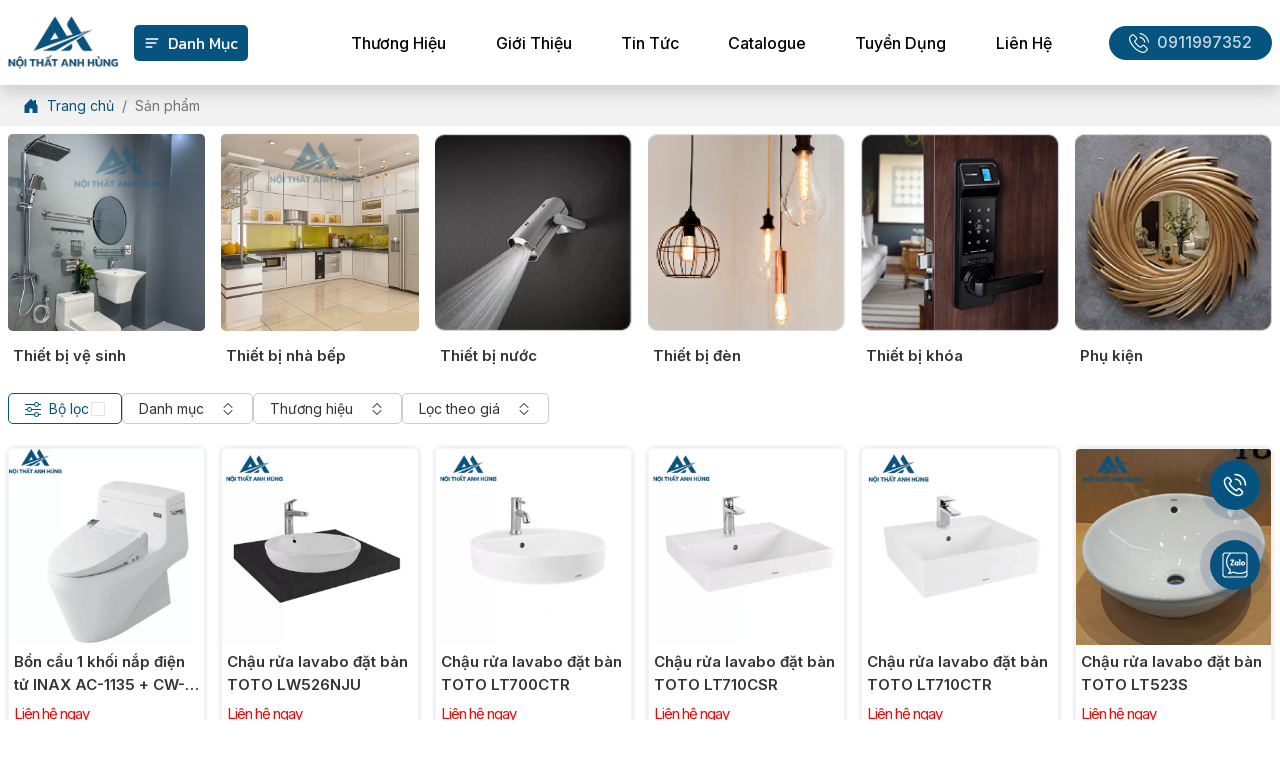

--- FILE ---
content_type: text/html; charset=UTF-8
request_url: https://noithatanhhung.com/san-pham/chau-rua-inox-dai-thanh-28/
body_size: 19665
content:
<!DOCTYPE html>
<html lang="vi"  >

<head>
    <!-- Basehref -->
<base href="https://noithatanhhung.com/" />

<!-- UTF-8 -->
<meta http-equiv="Content-Type" content="text/html; charset=utf-8" />

<!-- Title, Keywords, Description -->
<title>Sản Phẩm Nội Thất Sang Trọng, Tinh Tế Từ H.MAI</title>
<meta name="keywords" content="Sản Phẩm Nội Thất Sang Trọng, Tinh Tế Từ H.MAI" />
<meta name="description" content="Khám phá bộ sưu tập sản phẩm nội thất sang trọng, tinh tế từ H.MAI. Chúng tôi cung cấp những thiết kế đẳng cấp, giúp nâng tầm không gian sống của bạn với chất lượng vượt trội và phong cách hiện đại." />

<!-- Robots -->
<meta name="robots" content="index,follow,noodp" />

<!-- Favicon -->
<link href="https://noithatanhhung.com/upload/photo/noi-that-anh-hung-9548.png" rel="shortcut icon" type="image/x-icon" />

<!-- Webmaster Tool -->
<meta name="google-site-verification" content="Iak3VP307VxFGy-pVDiEBNw7YQPqxgSOu90jQf2Al4s" />
<!-- GEO -->
<meta name="geo.region" content="VN" />
<meta name="geo.placename" content="Hồ Chí Minh" />
<meta name="geo.position" content="10.823099;106.629664" />
<meta name="ICBM" content="10.823099, 106.629664" />

<!-- Author - Copyright -->
<meta name='revisit-after' content='1 days' />
<meta name="author" content="CÔNG TY TNHH THƯƠNG MẠI DỊCH VỤ H.MAI" />
<meta name="copyright" content="CÔNG TY TNHH THƯƠNG MẠI DỊCH VỤ H.MAI - [noithatanhhung1104@gmail.com]" />

<!-- Facebook -->
<meta property="og:type" content="object" />
<meta property="og:site_name" content="CÔNG TY TNHH THƯƠNG MẠI DỊCH VỤ H.MAI" />
<meta property="og:title" content="Sản Phẩm Nội Thất Sang Trọng, Tinh Tế Từ H.MAI" />
<meta property="og:description" content="Khám phá bộ sưu tập sản phẩm nội thất sang trọng, tinh tế từ H.MAI. Chúng tôi cung cấp những thiết kế đẳng cấp, giúp nâng tầm không gian sống của bạn với chất lượng vượt trội và phong cách hiện đại." />
<meta property="og:url" content="https://noithatanhhung.com/san-pham/chau-rua-inox-dai-thanh-28/" />
<meta property="og:image" content="https://noithatanhhung.com/thumbs/1200x628x2/upload/seopage/san-pham-5161.png" />
<meta property="og:image:alt" content="Sản Phẩm Nội Thất Sang Trọng, Tinh Tế Từ H.MAI" />
<meta property="og:image:type" content="image/png" />
<meta property="og:image:width" content="1200" />
<meta property="og:image:height" content="628" />

<!-- Twitter -->
<meta name="twitter:card" content="summary_large_image" />
<meta name="twitter:site" content="noithatanhhung1104@gmail.com" />
<meta name="twitter:creator" content="CÔNG TY TNHH THƯƠNG MẠI DỊCH VỤ H.MAI" />
<meta property="og:url" content="https://noithatanhhung.com/san-pham/chau-rua-inox-dai-thanh-28/" />
<meta property="og:title" content="Sản Phẩm Nội Thất Sang Trọng, Tinh Tế Từ H.MAI" />
<meta property="og:description" content="Khám phá bộ sưu tập sản phẩm nội thất sang trọng, tinh tế từ H.MAI. Chúng tôi cung cấp những thiết kế đẳng cấp, giúp nâng tầm không gian sống của bạn với chất lượng vượt trội và phong cách hiện đại." />
<meta property="og:image" content="https://noithatanhhung.com/thumbs/1200x628x2/upload/seopage/san-pham-5161.png" />

<!-- Canonical -->
<link rel="canonical" href="https://noithatanhhung.com/san-pham/chau-rua-inox-dai-thanh-28/" />

<!-- Chống đổi màu trên IOS -->
<meta name="format-detection" content="telephone=no">

<!-- Viewport -->
<meta name="viewport" content="width=device-width, initial-scale=1.0, maximum-scale=1.0, user-scalable=no">    <!-- Css Files -->

<link
  rel="stylesheet"
  href="https://cdn.jsdelivr.net/npm/swiper@12/swiper-bundle.min.css"
/>
<link rel="stylesheet" href="https://cdnjs.cloudflare.com/ajax/libs/font-awesome/7.0.1/css/all.min.css">
<link href="https://noithatanhhung.com/assets/css/animate.min.css?v=9FTolTqIww" rel="stylesheet">
<link href="https://noithatanhhung.com/assets/bootstrap/bootstrap.css?v=3noHichTNg" rel="stylesheet">
<link href="https://noithatanhhung.com/assets/holdon/HoldOn.css?v=LfvtutxUnk" rel="stylesheet">
<link href="https://noithatanhhung.com/assets/holdon/HoldOn-style.css?v=oZJxol4ipL" rel="stylesheet">
<link href="https://noithatanhhung.com/assets/confirm/confirm.css?v=JHyCoawo9w" rel="stylesheet">
<link href="https://noithatanhhung.com/assets/simplenotify/simple-notify.css?v=urodJ6vKU5" rel="stylesheet">
<link href="https://noithatanhhung.com/assets/mmenu/mmenu.css?v=0vEKwBgWRU" rel="stylesheet">
<link href="https://noithatanhhung.com/assets/fancybox5/fancybox.css?v=SCqQsSTul0" rel="stylesheet">
<link href="https://noithatanhhung.com/assets/slick/slick.css?v=Ywi59PT0V3" rel="stylesheet">
<link href="https://noithatanhhung.com/assets/slick/slick-theme.css?v=p9D8zbtDNu" rel="stylesheet">
<link href="https://noithatanhhung.com/assets/slick/slick-style.css?v=YLMjTvhKZw" rel="stylesheet">
<link href="https://noithatanhhung.com/assets/owlcarousel2/owl.carousel.css?v=ifmXlBXbMA" rel="stylesheet">
<link href="https://noithatanhhung.com/assets/owlcarousel2/owl.theme.default.css?v=ecb3643Fvt" rel="stylesheet">
<link href="https://noithatanhhung.com/assets/simplyscroll/jquery.simplyscroll-style.css?v=yw0iCoyIAY" rel="stylesheet">
<link href="https://noithatanhhung.com/assets/simplyscroll/jquery.simplyscroll.css?v=GFdJtOlUdz" rel="stylesheet">
<link href="https://noithatanhhung.com/assets/select2/select2.css?v=CYxwlDdFse" rel="stylesheet">
<link href="https://noithatanhhung.com/assets/aos/aos.css?v=ZS5TrO8J1u" rel="stylesheet">
<link href="https://noithatanhhung.com/assets/css/fonts.css?v=w0UGmWLPqf" rel="stylesheet">
<link href="https://noithatanhhung.com/assets/css/effects.css?v=CMd2TXqF" rel="stylesheet">
<link href="https://noithatanhhung.com/assets/css/base.css?v=2kPPEIV7d" rel="stylesheet">
<link href="https://noithatanhhung.com/assets/css/cart.css?v=z87cJ9eAXf" rel="stylesheet">
<link href="https://noithatanhhung.com/assets/css/toc.css?v=jqRbislM9L" rel="stylesheet">
<link href="https://noithatanhhung.com/assets/css/menu.css?v=QWGedrvC0t" rel="stylesheet">
<link href="https://noithatanhhung.com/assets/css/style.css?v=0Wu2Z8trP3" rel="stylesheet">
<link href="https://noithatanhhung.com/assets/css/responsive.css?v=ckfOX3BWhk" rel="stylesheet">

<!-- Background -->

<!-- Js Google Analytic -->
<!-- Google tag (gtag.js) -->
<script async src="https://www.googletagmanager.com/gtag/js?id=G-V4TEYZZ49X"></script>
<script>
  window.dataLayer = window.dataLayer || [];
  function gtag(){dataLayer.push(arguments);}
  gtag('js', new Date());

  gtag('config', 'G-V4TEYZZ49X');
</script>
<!-- Js Head -->
<!-- Google tag (gtag.js) -->
<script async src="https://www.googletagmanager.com/gtag/js?id=AW-16469838075"></script>
<script>
  window.dataLayer = window.dataLayer || [];
  function gtag(){dataLayer.push(arguments);}
  gtag('js', new Date());

  gtag('config', 'AW-16469838075');
</script>
<!-- Event snippet for Hotline conversion page
In your html page, add the snippet and call gtag_report_conversion when someone clicks on the chosen link or button. -->
<script>
function gtag_report_conversion(url) {
  var callback = function () {
    if (typeof(url) != 'undefined') {
      window.location = url;
    }
  };
  gtag('event', 'conversion', {
      'send_to': 'AW-16469838075/qoL_CJic-sgZEPuRt609',
      'event_callback': callback
  });
  return false;
}
</script>
</head>

<body class="page-product">
    <ul class="h-card d-none">
    <li class="h-fn fn">CÔNG TY TNHH THƯƠNG MẠI DỊCH VỤ H.MAI</li>
    <li class="h-org org">CÔNG TY TNHH THƯƠNG MẠI DỊCH VỤ H.MAI</li>
    <li class="h-tel tel">0911997352</li>
    <li><a class="u-url ul" href="https://noithatanhhung.com/">https://noithatanhhung.com/</a></li>
</ul>
<h1 class="d-none">Sản phẩm</h1><div id="header" class="shadow">
    <div class="header-bottom py-2 py-lg-3">
        <div class="container">
            <div class="row align-items-center  justify-content-center">
                <div class="col-auto">
                    <a class="logo " href="https://noithatanhhung.com/">
                        <img onerror="this.src='thumbs/120x58x1/assets/images/noimage.png';" src="thumbs/120x58x2/upload/photo/artboard-1-1-2364.png.webp" alt="CÔNG TY TNHH THƯƠNG MẠI DỊCH VỤ H.MAI" title="CÔNG TY TNHH THƯƠNG MẠI DỊCH VỤ H.MAI" />
                    </a>
                </div>
                <div class="col d-none d-lg-flex align-items-center justify-content-between">
                                        <div class="menu-wrapper d-none d-lg-block">
                        <a href="javascript:;" class="btn-main menu-toggle">
                            <svg enable-background="new 0 0 24 24" fill="#ffffff" height="16" viewBox="0 0 24 24" width="16" class="me-2" xmlns="http://www.w3.org/2000/svg"><g id="List"><path d="m21 7h-18c-1.3 0-1.3-2 0-2h18c1.3 0 1.3 2 0 2z"/><path d="m18 13h-15c-1.3 0-1.3-2 0-2h15c1.3 0 1.3 2 0 2z"/><path d="m12 19h-9c-1.3 0-1.3-2 0-2h9c1.3 0 1.3 2 0 2z"/></g></svg>
                            <span>Danh Mục</span>
                        </a>
                                                <div class="menu-dropdown">
                            <ul class="menu-left">
                                                                <li data-target="thiet-bi-ve-sinh" class="active"><a href="thiet-bi-ve-sinh">Thiết bị vệ sinh </a></li>
                                                                <li data-target="thiet-bi-nha-bep" ><a href="thiet-bi-nha-bep">Thiết bị nhà bếp</a></li>
                                                                <li data-target="thiet-bi-nuoc" ><a href="thiet-bi-nuoc">Thiết bị nước</a></li>
                                                                <li data-target="thiet-bi-den" ><a href="thiet-bi-den">Thiết bị đèn</a></li>
                                                                <li data-target="thiet-bi-khoa" ><a href="thiet-bi-khoa">Thiết bị khóa</a></li>
                                                                <li data-target="phu-kien" ><a href="phu-kien">Phụ kiện</a></li>
                                                            </ul>
                            <div class="menu-right">
                                                                <div class="menu-panel active" id="thiet-bi-ve-sinh">
                                    <div class="mb-2"><a class="fw-bold" href="thiet-bi-ve-sinh">Thiết bị vệ sinh </a></div>
                                    <div class="d-flex flex-wrap gap-2">
                                                                        <a class="category-item" href="bon-cau" title="Bồn cầu" data-aos="fade-up">
                                        <p class="image scale-img">
                                            <img onerror="this.src='thumbs/100x100x1/assets/images/noimage.png';" src="thumbs/100x100x1/upload/product/bon-cau-banner-2-5300.png.webp" alt="Bồn cầu" title="Bồn cầu" />
                                        </p>
                                        <h4 class="name text-split text-split-2 mb-0">Bồn cầu</h4>
                                    </a>
                                                                        <a class="category-item" href="lavabo" title="Lavabo" data-aos="fade-up">
                                        <p class="image scale-img">
                                            <img onerror="this.src='thumbs/100x100x1/assets/images/noimage.png';" src="thumbs/100x100x1/upload/product/lavabo-banner-8181.png.webp" alt="Lavabo" title="Lavabo" />
                                        </p>
                                        <h4 class="name text-split text-split-2 mb-0">Lavabo</h4>
                                    </a>
                                                                        <a class="category-item" href="sen-voi" title="Sen Vòi " data-aos="fade-up">
                                        <p class="image scale-img">
                                            <img onerror="this.src='thumbs/100x100x1/assets/images/noimage.png';" src="thumbs/100x100x1/upload/product/sen-voi-2126.png.webp" alt="Sen Vòi " title="Sen Vòi " />
                                        </p>
                                        <h4 class="name text-split text-split-2 mb-0">Sen Vòi </h4>
                                    </a>
                                                                        <a class="category-item" href="bon-tam" title="Bồn Tắm" data-aos="fade-up">
                                        <p class="image scale-img">
                                            <img onerror="this.src='thumbs/100x100x1/assets/images/noimage.png';" src="thumbs/100x100x1/upload/product/bon-tam-1-4467.jpg.webp" alt="Bồn Tắm" title="Bồn Tắm" />
                                        </p>
                                        <h4 class="name text-split text-split-2 mb-0">Bồn Tắm</h4>
                                    </a>
                                                                        <a class="category-item" href="bon-nuoc" title="Bồn Nước " data-aos="fade-up">
                                        <p class="image scale-img">
                                            <img onerror="this.src='thumbs/100x100x1/assets/images/noimage.png';" src="thumbs/100x100x1/upload/product/bon-nuoc-5966.jpg.webp" alt="Bồn Nước " title="Bồn Nước " />
                                        </p>
                                        <h4 class="name text-split text-split-2 mb-0">Bồn Nước </h4>
                                    </a>
                                                                        </div>
                                </div>
                                                                <div class="menu-panel " id="thiet-bi-nha-bep">
                                    <div class="mb-2"><a class="fw-bold" href="thiet-bi-nha-bep">Thiết bị nhà bếp</a></div>
                                    <div class="d-flex flex-wrap gap-2">
                                                                        <a class="category-item" href="bon-rua-chen" title="Bồn Rửa Chén" data-aos="fade-up">
                                        <p class="image scale-img">
                                            <img onerror="this.src='thumbs/100x100x1/assets/images/noimage.png';" src="thumbs/100x100x1/upload/product/bon-rua-chen-8600.png.webp" alt="Bồn Rửa Chén" title="Bồn Rửa Chén" />
                                        </p>
                                        <h4 class="name text-split text-split-2 mb-0">Bồn Rửa Chén</h4>
                                    </a>
                                                                        </div>
                                </div>
                                                                <div class="menu-panel " id="thiet-bi-nuoc">
                                    <div class="mb-2"><a class="fw-bold" href="thiet-bi-nuoc">Thiết bị nước</a></div>
                                    <div class="d-flex flex-wrap gap-2">
                                                                        <a class="category-item" href="may-nuoc-nong" title="Máy Nước Nóng " data-aos="fade-up">
                                        <p class="image scale-img">
                                            <img onerror="this.src='thumbs/100x100x1/assets/images/noimage.png';" src="thumbs/100x100x1/upload/product/may-nuoc-nong-5026.png.webp" alt="Máy Nước Nóng " title="Máy Nước Nóng " />
                                        </p>
                                        <h4 class="name text-split text-split-2 mb-0">Máy Nước Nóng </h4>
                                    </a>
                                                                        <a class="category-item" href="may-loc-nuoc" title="Máy Lọc Nước " data-aos="fade-up">
                                        <p class="image scale-img">
                                            <img onerror="this.src='thumbs/100x100x1/assets/images/noimage.png';" src="thumbs/100x100x1/upload/product/may-loc-nuoc-8200.jpg.webp" alt="Máy Lọc Nước " title="Máy Lọc Nước " />
                                        </p>
                                        <h4 class="name text-split text-split-2 mb-0">Máy Lọc Nước </h4>
                                    </a>
                                                                        </div>
                                </div>
                                                                <div class="menu-panel " id="thiet-bi-den">
                                    <div class="mb-2"><a class="fw-bold" href="thiet-bi-den">Thiết bị đèn</a></div>
                                    <div class="d-flex flex-wrap gap-2">
                                                                        <a class="category-item" href="den-treo-den-tha" title="ĐÈN TREO - ĐÈN THẢ" data-aos="fade-up">
                                        <p class="image scale-img">
                                            <img onerror="this.src='thumbs/100x100x1/assets/images/noimage.png';" src="thumbs/100x100x1/upload/product/den-treo-den-tha-8460.jpg.webp" alt="ĐÈN TREO - ĐÈN THẢ" title="ĐÈN TREO - ĐÈN THẢ" />
                                        </p>
                                        <h4 class="name text-split text-split-2 mb-0">ĐÈN TREO - ĐÈN THẢ</h4>
                                    </a>
                                                                        <a class="category-item" href="den-chum" title="ĐÈN CHÙM" data-aos="fade-up">
                                        <p class="image scale-img">
                                            <img onerror="this.src='thumbs/100x100x1/assets/images/noimage.png';" src="thumbs/100x100x1/upload/product/den-chum-5990.jpg.webp" alt="ĐÈN CHÙM" title="ĐÈN CHÙM" />
                                        </p>
                                        <h4 class="name text-split text-split-2 mb-0">ĐÈN CHÙM</h4>
                                    </a>
                                                                        <a class="category-item" href="den-tran" title="ĐÈN TRẦN" data-aos="fade-up">
                                        <p class="image scale-img">
                                            <img onerror="this.src='thumbs/100x100x1/assets/images/noimage.png';" src="thumbs/100x100x1/upload/product/den-tran-6569.jpg.webp" alt="ĐÈN TRẦN" title="ĐÈN TRẦN" />
                                        </p>
                                        <h4 class="name text-split text-split-2 mb-0">ĐÈN TRẦN</h4>
                                    </a>
                                                                        <a class="category-item" href="den-mam" title="ĐÈN MÂM" data-aos="fade-up">
                                        <p class="image scale-img">
                                            <img onerror="this.src='thumbs/100x100x1/assets/images/noimage.png';" src="thumbs/100x100x1/upload/product/den-mam-5738.jpg.webp" alt="ĐÈN MÂM" title="ĐÈN MÂM" />
                                        </p>
                                        <h4 class="name text-split text-split-2 mb-0">ĐÈN MÂM</h4>
                                    </a>
                                                                        <a class="category-item" href="den-tru-san-vuon" title="ĐÈN TRỤ SÂN VƯỜN " data-aos="fade-up">
                                        <p class="image scale-img">
                                            <img onerror="this.src='thumbs/100x100x1/assets/images/noimage.png';" src="thumbs/100x100x1/upload/product/den-tru-san-vuon-4426.jpg.webp" alt="ĐÈN TRỤ SÂN VƯỜN " title="ĐÈN TRỤ SÂN VƯỜN " />
                                        </p>
                                        <h4 class="name text-split text-split-2 mb-0">ĐÈN TRỤ SÂN VƯỜN </h4>
                                    </a>
                                                                        <a class="category-item" href="quat-tran-den" title="QUẠT TRẦN ĐÈN " data-aos="fade-up">
                                        <p class="image scale-img">
                                            <img onerror="this.src='thumbs/100x100x1/assets/images/noimage.png';" src="thumbs/100x100x1/upload/product/quat-tran-den-7145.jpg.webp" alt="QUẠT TRẦN ĐÈN " title="QUẠT TRẦN ĐÈN " />
                                        </p>
                                        <h4 class="name text-split text-split-2 mb-0">QUẠT TRẦN ĐÈN </h4>
                                    </a>
                                                                        <a class="category-item" href="den-binh-bong-cay-kieng" title="ĐÈN BÌNH BÔNG CÂY KIỂNG " data-aos="fade-up">
                                        <p class="image scale-img">
                                            <img onerror="this.src='thumbs/100x100x1/assets/images/noimage.png';" src="thumbs/100x100x1/upload/product/den-binh-bong-cay-kieng-7139.jpg.webp" alt="ĐÈN BÌNH BÔNG CÂY KIỂNG " title="ĐÈN BÌNH BÔNG CÂY KIỂNG " />
                                        </p>
                                        <h4 class="name text-split text-split-2 mb-0">ĐÈN BÌNH BÔNG CÂY KIỂNG </h4>
                                    </a>
                                                                        <a class="category-item" href="den-tuong" title="ĐÈN TƯỜNG " data-aos="fade-up">
                                        <p class="image scale-img">
                                            <img onerror="this.src='thumbs/100x100x1/assets/images/noimage.png';" src="thumbs/100x100x1/upload/product/den-tuong-3857.jpg.webp" alt="ĐÈN TƯỜNG " title="ĐÈN TƯỜNG " />
                                        </p>
                                        <h4 class="name text-split text-split-2 mb-0">ĐÈN TƯỜNG </h4>
                                    </a>
                                                                        <a class="category-item" href="cac-loai-den-khac" title="CÁC LOẠI ĐÈN KHÁC " data-aos="fade-up">
                                        <p class="image scale-img">
                                            <img onerror="this.src='thumbs/100x100x1/assets/images/noimage.png';" src="thumbs/100x100x1/upload/product/cac-loai-den-khac-9239.jpg.webp" alt="CÁC LOẠI ĐÈN KHÁC " title="CÁC LOẠI ĐÈN KHÁC " />
                                        </p>
                                        <h4 class="name text-split text-split-2 mb-0">CÁC LOẠI ĐÈN KHÁC </h4>
                                    </a>
                                                                        </div>
                                </div>
                                                                <div class="menu-panel " id="thiet-bi-khoa">
                                    <div class="mb-2"><a class="fw-bold" href="thiet-bi-khoa">Thiết bị khóa</a></div>
                                    <div class="d-flex flex-wrap gap-2">
                                                                        <a class="category-item" href="khoa-dien-tu-1" title="KHÓA ĐIỆN TỬ" data-aos="fade-up">
                                        <p class="image scale-img">
                                            <img onerror="this.src='thumbs/100x100x1/assets/images/noimage.png';" src="thumbs/100x100x1/upload/product/khoa-dien-tu-6979.jpg.webp" alt="KHÓA ĐIỆN TỬ" title="KHÓA ĐIỆN TỬ" />
                                        </p>
                                        <h4 class="name text-split text-split-2 mb-0">KHÓA ĐIỆN TỬ</h4>
                                    </a>
                                                                        <a class="category-item" href="khoa-cua-van-tay" title="KHÓA CỬA VÂN TAY " data-aos="fade-up">
                                        <p class="image scale-img">
                                            <img onerror="this.src='thumbs/100x100x1/assets/images/noimage.png';" src="thumbs/100x100x1/upload/product/khoa-cua-van-tay-6876.jpg.webp" alt="KHÓA CỬA VÂN TAY " title="KHÓA CỬA VÂN TAY " />
                                        </p>
                                        <h4 class="name text-split text-split-2 mb-0">KHÓA CỬA VÂN TAY </h4>
                                    </a>
                                                                        <a class="category-item" href="khoa-khach-san" title="KHÓA KHÁCH SẠN " data-aos="fade-up">
                                        <p class="image scale-img">
                                            <img onerror="this.src='thumbs/100x100x1/assets/images/noimage.png';" src="thumbs/100x100x1/upload/product/khoa-khach-san-3825.png.webp" alt="KHÓA KHÁCH SẠN " title="KHÓA KHÁCH SẠN " />
                                        </p>
                                        <h4 class="name text-split text-split-2 mb-0">KHÓA KHÁCH SẠN </h4>
                                    </a>
                                                                        <a class="category-item" href="khoa-khac" title="KHÓA KHÁC " data-aos="fade-up">
                                        <p class="image scale-img">
                                            <img onerror="this.src='thumbs/100x100x1/assets/images/noimage.png';" src="thumbs/100x100x1/upload/product/khoa-khac-1228.png.webp" alt="KHÓA KHÁC " title="KHÓA KHÁC " />
                                        </p>
                                        <h4 class="name text-split text-split-2 mb-0">KHÓA KHÁC </h4>
                                    </a>
                                                                        <a class="category-item" href="ket-sat" title="KÉT SẮT " data-aos="fade-up">
                                        <p class="image scale-img">
                                            <img onerror="this.src='thumbs/100x100x1/assets/images/noimage.png';" src="thumbs/100x100x1/upload/product/ket-sat-6909.jpg.webp" alt="KÉT SẮT " title="KÉT SẮT " />
                                        </p>
                                        <h4 class="name text-split text-split-2 mb-0">KÉT SẮT </h4>
                                    </a>
                                                                        <a class="category-item" href="khoa-co-va-phu-kien-yale" title="KHÓA CƠ VÀ PHỤ KIỆN YALE " data-aos="fade-up">
                                        <p class="image scale-img">
                                            <img onerror="this.src='thumbs/100x100x1/assets/images/noimage.png';" src="thumbs/100x100x1/upload/product/khoa-co-va-phu-kien-yale-5332.png.webp" alt="KHÓA CƠ VÀ PHỤ KIỆN YALE " title="KHÓA CƠ VÀ PHỤ KIỆN YALE " />
                                        </p>
                                        <h4 class="name text-split text-split-2 mb-0">KHÓA CƠ VÀ PHỤ KIỆN YALE </h4>
                                    </a>
                                                                        <a class="category-item" href="phu-kien-samsung" title="PHỤ KIỆN SAMSUNG " data-aos="fade-up">
                                        <p class="image scale-img">
                                            <img onerror="this.src='thumbs/100x100x1/assets/images/noimage.png';" src="thumbs/100x100x1/upload/product/phu-kien-sam-sung-1747.png.webp" alt="PHỤ KIỆN SAMSUNG " title="PHỤ KIỆN SAMSUNG " />
                                        </p>
                                        <h4 class="name text-split text-split-2 mb-0">PHỤ KIỆN SAMSUNG </h4>
                                    </a>
                                                                        <a class="category-item" href="chuong-may-cham-cong" title="CHUÔNG - MÁY CHẤM CÔNG " data-aos="fade-up">
                                        <p class="image scale-img">
                                            <img onerror="this.src='thumbs/100x100x1/assets/images/noimage.png';" src="thumbs/100x100x1/upload/product/chuong-may-cham-cong-9389.jpg.webp" alt="CHUÔNG - MÁY CHẤM CÔNG " title="CHUÔNG - MÁY CHẤM CÔNG " />
                                        </p>
                                        <h4 class="name text-split text-split-2 mb-0">CHUÔNG - MÁY CHẤM CÔNG </h4>
                                    </a>
                                                                        </div>
                                </div>
                                                                <div class="menu-panel " id="phu-kien">
                                    <div class="mb-2"><a class="fw-bold" href="phu-kien">Phụ kiện</a></div>
                                    <div class="d-flex flex-wrap gap-2">
                                                                        <a class="category-item" href="khac" title="Khác" data-aos="fade-up">
                                        <p class="image scale-img">
                                            <img onerror="this.src='thumbs/100x100x1/assets/images/noimage.png';" src="thumbs/100x100x1/upload/product/khac-4832.jpg.webp" alt="Khác" title="Khác" />
                                        </p>
                                        <h4 class="name text-split text-split-2 mb-0">Khác</h4>
                                    </a>
                                                                        <a class="category-item" href="thoat-nuoc" title="Thoát nước" data-aos="fade-up">
                                        <p class="image scale-img">
                                            <img onerror="this.src='thumbs/100x100x1/assets/images/noimage.png';" src="thumbs/100x100x1/upload/product/thoat-nuoc-6115.jpg.webp" alt="Thoát nước" title="Thoát nước" />
                                        </p>
                                        <h4 class="name text-split text-split-2 mb-0">Thoát nước</h4>
                                    </a>
                                                                        <a class="category-item" href="thanh-truot" title="Thanh trượt" data-aos="fade-up">
                                        <p class="image scale-img">
                                            <img onerror="this.src='thumbs/100x100x1/assets/images/noimage.png';" src="thumbs/100x100x1/upload/product/thanh-truot-9480.jpg.webp" alt="Thanh trượt" title="Thanh trượt" />
                                        </p>
                                        <h4 class="name text-split text-split-2 mb-0">Thanh trượt</h4>
                                    </a>
                                                                        <a class="category-item" href="moc-ao" title="Móc áo" data-aos="fade-up">
                                        <p class="image scale-img">
                                            <img onerror="this.src='thumbs/100x100x1/assets/images/noimage.png';" src="thumbs/100x100x1/upload/product/moc-ao-7496.jpg.webp" alt="Móc áo" title="Móc áo" />
                                        </p>
                                        <h4 class="name text-split text-split-2 mb-0">Móc áo</h4>
                                    </a>
                                                                        <a class="category-item" href="vat-khan" title="Vắt khăn" data-aos="fade-up">
                                        <p class="image scale-img">
                                            <img onerror="this.src='thumbs/100x100x1/assets/images/noimage.png';" src="thumbs/100x100x1/upload/product/vat-khan-6207.jpg.webp" alt="Vắt khăn" title="Vắt khăn" />
                                        </p>
                                        <h4 class="name text-split text-split-2 mb-0">Vắt khăn</h4>
                                    </a>
                                                                        <a class="category-item" href="hop-giay-ve-sinh" title="Hộp giấy vệ sinh" data-aos="fade-up">
                                        <p class="image scale-img">
                                            <img onerror="this.src='thumbs/100x100x1/assets/images/noimage.png';" src="thumbs/100x100x1/upload/product/hop-giay-ve-sinh-5319.jpg.webp" alt="Hộp giấy vệ sinh" title="Hộp giấy vệ sinh" />
                                        </p>
                                        <h4 class="name text-split text-split-2 mb-0">Hộp giấy vệ sinh</h4>
                                    </a>
                                                                        <a class="category-item" href="hop-xa-bong" title="Hộp xà bông" data-aos="fade-up">
                                        <p class="image scale-img">
                                            <img onerror="this.src='thumbs/100x100x1/assets/images/noimage.png';" src="thumbs/100x100x1/upload/product/hop-xa-bong-1198.jpg.webp" alt="Hộp xà bông" title="Hộp xà bông" />
                                        </p>
                                        <h4 class="name text-split text-split-2 mb-0">Hộp xà bông</h4>
                                    </a>
                                                                        <a class="category-item" href="guong" title="Gương" data-aos="fade-up">
                                        <p class="image scale-img">
                                            <img onerror="this.src='thumbs/100x100x1/assets/images/noimage.png';" src="thumbs/100x100x1/upload/product/guong-8494.jpg.webp" alt="Gương" title="Gương" />
                                        </p>
                                        <h4 class="name text-split text-split-2 mb-0">Gương</h4>
                                    </a>
                                                                        <a class="category-item" href="ke-kinh-ke-inox-ke-su" title="Kệ kính - Kệ inox - Kệ sứ" data-aos="fade-up">
                                        <p class="image scale-img">
                                            <img onerror="this.src='thumbs/100x100x1/assets/images/noimage.png';" src="thumbs/100x100x1/upload/product/ke-kinh-8667.jpg.webp" alt="Kệ kính - Kệ inox - Kệ sứ" title="Kệ kính - Kệ inox - Kệ sứ" />
                                        </p>
                                        <h4 class="name text-split text-split-2 mb-0">Kệ kính - Kệ inox - Kệ sứ</h4>
                                    </a>
                                                                        <a class="category-item" href="may-say-tay" title="Máy sấy tay" data-aos="fade-up">
                                        <p class="image scale-img">
                                            <img onerror="this.src='thumbs/100x100x1/assets/images/noimage.png';" src="thumbs/100x100x1/upload/product/may-say-tay-3665.jpg.webp" alt="Máy sấy tay" title="Máy sấy tay" />
                                        </p>
                                        <h4 class="name text-split text-split-2 mb-0">Máy sấy tay</h4>
                                    </a>
                                                                        <a class="category-item" href="phu-kien-bang-dong" title="Phụ kiện bảng đồng" data-aos="fade-up">
                                        <p class="image scale-img">
                                            <img onerror="this.src='thumbs/100x100x1/assets/images/noimage.png';" src="thumbs/100x100x1/upload/product/phu-kien-bang-dong-8242.jpg.webp" alt="Phụ kiện bảng đồng" title="Phụ kiện bảng đồng" />
                                        </p>
                                        <h4 class="name text-split text-split-2 mb-0">Phụ kiện bảng đồng</h4>
                                    </a>
                                                                        <a class="category-item" href="guong-led-cam-ung" title="Gương LED cảm ứng" data-aos="fade-up">
                                        <p class="image scale-img">
                                            <img onerror="this.src='thumbs/100x100x1/assets/images/noimage.png';" src="thumbs/100x100x1/upload/product/guong-led-cam-ung-3503.png.webp" alt="Gương LED cảm ứng" title="Gương LED cảm ứng" />
                                        </p>
                                        <h4 class="name text-split text-split-2 mb-0">Gương LED cảm ứng</h4>
                                    </a>
                                                                        <a class="category-item" href="xit-ve-sinh" title="Xịt vệ sinh" data-aos="fade-up">
                                        <p class="image scale-img">
                                            <img onerror="this.src='thumbs/100x100x1/assets/images/noimage.png';" src="thumbs/100x100x1/upload/product/xit-ve-sinh-banner-4608.png.webp" alt="Xịt vệ sinh" title="Xịt vệ sinh" />
                                        </p>
                                        <h4 class="name text-split text-split-2 mb-0">Xịt vệ sinh</h4>
                                    </a>
                                                                        </div>
                                </div>
                                                            </div>
                        </div>
                                            </div>
                                        <ul class="header-ul d-flex flex-grow-1 align-items-center justify-content-between ms-auto ms-lg-0">
                                                <li class="d-none d-xl-flex me-2 ms-lg-3 position-relative">
                            <div class="search-wrapper active">
                                <input type="text" id="keyword" data-placeholders="Bạn tìm gì...." onkeydown="doEnter(event,'keyword');" value="" class="form-control input-placeholder border-0 flex-grow-1">
                                <button class="btn btn-close d-none" id="btn-clear-keyword">
                                    &times;
                                </button>
                                <button class="btn btn-search btn-light" onclick="onSearch('keyword')">
                                    <svg xmlns="http://www.w3.org/2000/svg" width="16" height="16" fill="currentColor" class="bi bi-search" viewBox="0 0 16 16">
                                        <path d="M11.742 10.344a6.5 6.5 0 1 0-1.397 1.398h-.001q.044.06.098.115l3.85 3.85a1 1 0 0 0 1.415-1.414l-3.85-3.85a1 1 0 0 0-.115-.1zM12 6.5a5.5 5.5 0 1 1-11 0 5.5 5.5 0 0 1 11 0"></path>
                                    </svg>
                                </button>
                            </div>
                            <div id="search-result"></div>
                        </li>
                                                <li class="has-child d-none d-xl-block"><a href="thuong-hieu">Thương hiệu</a>
                            <ul class="submenu">
                                                                <li>
                                    <a class="brand-item" href="guong-dinh-quoc" title="GƯƠNG ĐÌNH QUỐC">
                                        <p class="image mb-0 scale-img">
                                            <img onerror="this.src='thumbs/240x120x1/assets/images/noimage.png';" src="thumbs/240x120x1/upload/product/thuong-hieu-guong-dinh-quoc-9095.png.webp" alt="GƯƠNG ĐÌNH QUỐC" title="GƯƠNG ĐÌNH QUỐC" />
                                        </p>
                                    </a>
                                </li>
                                                                <li>
                                    <a class="brand-item" href="toto" title="TOTO">
                                        <p class="image mb-0 scale-img">
                                            <img onerror="this.src='thumbs/240x120x1/assets/images/noimage.png';" src="thumbs/240x120x1/upload/product/toto-8088.jpg.webp" alt="TOTO" title="TOTO" />
                                        </p>
                                    </a>
                                </li>
                                                                <li>
                                    <a class="brand-item" href="cotto" title="COTTO">
                                        <p class="image mb-0 scale-img">
                                            <img onerror="this.src='thumbs/240x120x1/assets/images/noimage.png';" src="thumbs/240x120x1/upload/product/logo-cotto-6081-9855.jpg.webp" alt="COTTO" title="COTTO" />
                                        </p>
                                    </a>
                                </li>
                                                                <li>
                                    <a class="brand-item" href="inax" title="INAX">
                                        <p class="image mb-0 scale-img">
                                            <img onerror="this.src='thumbs/240x120x1/assets/images/noimage.png';" src="thumbs/240x120x1/upload/product/inax2-4875-6816.jpg.webp" alt="INAX" title="INAX" />
                                        </p>
                                    </a>
                                </li>
                                                                <li>
                                    <a class="brand-item" href="caesar" title="CAESAR">
                                        <p class="image mb-0 scale-img">
                                            <img onerror="this.src='thumbs/240x120x1/assets/images/noimage.png';" src="thumbs/240x120x1/upload/product/logo-caesar1-4683-1532.jpg.webp" alt="CAESAR" title="CAESAR" />
                                        </p>
                                    </a>
                                </li>
                                                                <li>
                                    <a class="brand-item" href="viglacera" title="VIGLACERA">
                                        <p class="image mb-0 scale-img">
                                            <img onerror="this.src='thumbs/240x120x1/assets/images/noimage.png';" src="thumbs/240x120x1/upload/product/logo-viglacera-4758-1571.jpg.webp" alt="VIGLACERA" title="VIGLACERA" />
                                        </p>
                                    </a>
                                </li>
                                                                <li>
                                    <a class="brand-item" href="kanly" title="KANLY">
                                        <p class="image mb-0 scale-img">
                                            <img onerror="this.src='thumbs/240x120x1/assets/images/noimage.png';" src="thumbs/240x120x1/upload/product/kanly-3284-9112.png.webp" alt="KANLY" title="KANLY" />
                                        </p>
                                    </a>
                                </li>
                                                                <li>
                                    <a class="brand-item" href="enic" title="ENIC">
                                        <p class="image mb-0 scale-img">
                                            <img onerror="this.src='thumbs/240x120x1/assets/images/noimage.png';" src="thumbs/240x120x1/upload/product/logo-enic-1861-3117.jpg.webp" alt="ENIC" title="ENIC" />
                                        </p>
                                    </a>
                                </li>
                                                                <li>
                                    <a class="brand-item" href="dorico" title="DORICO">
                                        <p class="image mb-0 scale-img">
                                            <img onerror="this.src='thumbs/240x120x1/assets/images/noimage.png';" src="thumbs/240x120x1/upload/product/dorico-4004-1933.jpg.webp" alt="DORICO" title="DORICO" />
                                        </p>
                                    </a>
                                </li>
                                                                <li>
                                    <a class="brand-item" href="american-standard" title="AMERICAN STANDARD">
                                        <p class="image mb-0 scale-img">
                                            <img onerror="this.src='thumbs/240x120x1/assets/images/noimage.png';" src="thumbs/240x120x1/upload/product/americanstandardlogo-8187-2756.jpg.webp" alt="AMERICAN STANDARD" title="AMERICAN STANDARD" />
                                        </p>
                                    </a>
                                </li>
                                                                <li>
                                    <a class="brand-item" href="kaniss" title="KANISS">
                                        <p class="image mb-0 scale-img">
                                            <img onerror="this.src='thumbs/240x120x1/assets/images/noimage.png';" src="thumbs/240x120x1/upload/product/kaniss-8738-4208.png.webp" alt="KANISS" title="KANISS" />
                                        </p>
                                    </a>
                                </li>
                                                                <li>
                                    <a class="brand-item" href="broda" title="BRODA">
                                        <p class="image mb-0 scale-img">
                                            <img onerror="this.src='thumbs/240x120x1/assets/images/noimage.png';" src="thumbs/240x120x1/upload/product/logo-broda-3098-6457.jpg.webp" alt="BRODA" title="BRODA" />
                                        </p>
                                    </a>
                                </li>
                                                                <li>
                                    <a class="brand-item" href="viet-my" title="VIỆT MỸ">
                                        <p class="image mb-0 scale-img">
                                            <img onerror="this.src='thumbs/240x120x1/assets/images/noimage.png';" src="thumbs/240x120x1/upload/product/vietmy-0265-9138.png.webp" alt="VIỆT MỸ" title="VIỆT MỸ" />
                                        </p>
                                    </a>
                                </li>
                                                                <li>
                                    <a class="brand-item" href="mowoen" title="MOWOEN">
                                        <p class="image mb-0 scale-img">
                                            <img onerror="this.src='thumbs/240x120x1/assets/images/noimage.png';" src="thumbs/240x120x1/upload/product/mowoen-logo-5968-9456.jpg.webp" alt="MOWOEN" title="MOWOEN" />
                                        </p>
                                    </a>
                                </li>
                                                                <li>
                                    <a class="brand-item" href="euroking" title="EUROKING">
                                        <p class="image mb-0 scale-img">
                                            <img onerror="this.src='thumbs/240x120x1/assets/images/noimage.png';" src="thumbs/240x120x1/upload/product/logo-euroking-5884-5768.png.webp" alt="EUROKING" title="EUROKING" />
                                        </p>
                                    </a>
                                </li>
                                                                <li>
                                    <a class="brand-item" href="carysil" title="CARYSIL">
                                        <p class="image mb-0 scale-img">
                                            <img onerror="this.src='thumbs/240x120x1/assets/images/noimage.png';" src="thumbs/240x120x1/upload/product/logo-carysil-6569-1428.jpg.webp" alt="CARYSIL" title="CARYSIL" />
                                        </p>
                                    </a>
                                </li>
                                                                <li>
                                    <a class="brand-item" href="mitsubishi-chemical-cleansui" title="MITSUBISHI CHEMICAL CLEANSUI">
                                        <p class="image mb-0 scale-img">
                                            <img onerror="this.src='thumbs/240x120x1/assets/images/noimage.png';" src="thumbs/240x120x1/upload/product/mitsulogo-2147-6325.png.webp" alt="MITSUBISHI CHEMICAL CLEANSUI" title="MITSUBISHI CHEMICAL CLEANSUI" />
                                        </p>
                                    </a>
                                </li>
                                                                <li>
                                    <a class="brand-item" href="dai-thanh" title="ĐẠI THÀNH">
                                        <p class="image mb-0 scale-img">
                                            <img onerror="this.src='thumbs/240x120x1/assets/images/noimage.png';" src="thumbs/240x120x1/upload/product/logo-300x300-8204-1852.png.webp" alt="ĐẠI THÀNH" title="ĐẠI THÀNH" />
                                        </p>
                                    </a>
                                </li>
                                                                <li>
                                    <a class="brand-item" href="son-ha" title="SƠN HÀ">
                                        <p class="image mb-0 scale-img">
                                            <img onerror="this.src='thumbs/240x120x1/assets/images/noimage.png';" src="thumbs/240x120x1/upload/product/lam-bien-quang-cao-son-ha-7742-8617.jpg.webp" alt="SƠN HÀ" title="SƠN HÀ" />
                                        </p>
                                    </a>
                                </li>
                                                                <li>
                                    <a class="brand-item" href="ariston" title="ARISTON">
                                        <p class="image mb-0 scale-img">
                                            <img onerror="this.src='thumbs/240x120x1/assets/images/noimage.png';" src="thumbs/240x120x1/upload/product/aristonlogo-8056-7291.jpg.webp" alt="ARISTON" title="ARISTON" />
                                        </p>
                                    </a>
                                </li>
                                                                <li>
                                    <a class="brand-item" href="panasonic" title="PANASONIC">
                                        <p class="image mb-0 scale-img">
                                            <img onerror="this.src='thumbs/240x120x1/assets/images/noimage.png';" src="thumbs/240x120x1/upload/product/logo-panasonic-7058-6729.png.webp" alt="PANASONIC" title="PANASONIC" />
                                        </p>
                                    </a>
                                </li>
                                                                <li>
                                    <a class="brand-item" href="ferroli" title="FERROLI">
                                        <p class="image mb-0 scale-img">
                                            <img onerror="this.src='thumbs/240x120x1/assets/images/noimage.png';" src="thumbs/240x120x1/upload/product/ferrolilogo-9220-1031.jpg.webp" alt="FERROLI" title="FERROLI" />
                                        </p>
                                    </a>
                                </li>
                                                                <li>
                                    <a class="brand-item" href="toan-my" title="TOÀN MỸ">
                                        <p class="image mb-0 scale-img">
                                            <img onerror="this.src='thumbs/240x120x1/assets/images/noimage.png';" src="thumbs/240x120x1/upload/product/721-6562-2649.png.webp" alt="TOÀN MỸ" title="TOÀN MỸ" />
                                        </p>
                                    </a>
                                </li>
                                                                <li>
                                    <a class="brand-item" href="eurogold" title="EUROGOLD">
                                        <p class="image mb-0 scale-img">
                                            <img onerror="this.src='thumbs/240x120x1/assets/images/noimage.png';" src="thumbs/240x120x1/upload/product/capture-7279-6676.png.webp" alt="EUROGOLD" title="EUROGOLD" />
                                        </p>
                                    </a>
                                </li>
                                                                <li>
                                    <a class="brand-item" href="sunhouse" title="SUNHOUSE">
                                        <p class="image mb-0 scale-img">
                                            <img onerror="this.src='thumbs/240x120x1/assets/images/noimage.png';" src="thumbs/240x120x1/upload/product/logo-sunhouse-9265-6877.png.webp" alt="SUNHOUSE" title="SUNHOUSE" />
                                        </p>
                                    </a>
                                </li>
                                                                <li>
                                    <a class="brand-item" href="malloca" title="MALLOCA">
                                        <p class="image mb-0 scale-img">
                                            <img onerror="this.src='thumbs/240x120x1/assets/images/noimage.png';" src="thumbs/240x120x1/upload/product/malloca-1600-9586.jpg.webp" alt="MALLOCA" title="MALLOCA" />
                                        </p>
                                    </a>
                                </li>
                                                                <li>
                                    <a class="brand-item" href="capri" title="CAPRI">
                                        <p class="image mb-0 scale-img">
                                            <img onerror="this.src='thumbs/240x120x1/assets/images/noimage.png';" src="thumbs/240x120x1/upload/product/capri-0805-1192.png.webp" alt="CAPRI" title="CAPRI" />
                                        </p>
                                    </a>
                                </li>
                                                                <li>
                                    <a class="brand-item" href="hafele" title="HAFELE">
                                        <p class="image mb-0 scale-img">
                                            <img onerror="this.src='thumbs/240x120x1/assets/images/noimage.png';" src="thumbs/240x120x1/upload/product/capturepng-helee-4500-1985.png.webp" alt="HAFELE" title="HAFELE" />
                                        </p>
                                    </a>
                                </li>
                                                                <li>
                                    <a class="brand-item" href="bosch" title="BOSCH">
                                        <p class="image mb-0 scale-img">
                                            <img onerror="this.src='thumbs/240x120x1/assets/images/noimage.png';" src="thumbs/240x120x1/upload/product/bosch-logo-150x70-6493-1215.png.webp" alt="BOSCH" title="BOSCH" />
                                        </p>
                                    </a>
                                </li>
                                                                <li>
                                    <a class="brand-item" href="kaff" title="KAFF">
                                        <p class="image mb-0 scale-img">
                                            <img onerror="this.src='thumbs/240x120x1/assets/images/noimage.png';" src="thumbs/240x120x1/upload/product/capture-4185-9964.png.webp" alt="KAFF" title="KAFF" />
                                        </p>
                                    </a>
                                </li>
                                                                <li>
                                    <a class="brand-item" href="roland" title="ROLAND">
                                        <p class="image mb-0 scale-img">
                                            <img onerror="this.src='thumbs/240x120x1/assets/images/noimage.png';" src="thumbs/240x120x1/upload/product/capture-6155-1831.png.webp" alt="ROLAND" title="ROLAND" />
                                        </p>
                                    </a>
                                </li>
                                                                <li>
                                    <a class="brand-item" href="bliro" title="BLIRO">
                                        <p class="image mb-0 scale-img">
                                            <img onerror="this.src='thumbs/240x120x1/assets/images/noimage.png';" src="thumbs/240x120x1/upload/product/capture-1866-1726.png.webp" alt="BLIRO" title="BLIRO" />
                                        </p>
                                    </a>
                                </li>
                                                                <li>
                                    <a class="brand-item" href="tav" title="TAV">
                                        <p class="image mb-0 scale-img">
                                            <img onerror="this.src='thumbs/240x120x1/assets/images/noimage.png';" src="thumbs/240x120x1/upload/product/capture-6745-4988.png.webp" alt="TAV" title="TAV" />
                                        </p>
                                    </a>
                                </li>
                                                            </ul>
                        </li>       
                        <li class="d-none d-xl-block"><a href="gioi-thieu">Giới thiệu</a></li>
                        <li class="d-none d-xl-block"><a href="tin-tuc">Tin tức</a></li>
                        <li class="d-none d-xl-block">
                            <a href="catalogue">Catalogue</a>
                                                    </li>

                        <li class="d-none d-xl-block"><a href="tuyen-dung">Tuyển dụng</a></li>
                        <li class="d-none d-xl-block me-2"><a href="lien-he">Liên hệ</a></li>
                        
                        <li class="d-none d-lg-block ms-lg-0">
                            <div class="hotline d-flex align-items-center">
                                <!-- Generator: Adobe Illustrator 19.1.0, SVG Export Plug-In . SVG Version: 6.00 Build 0)  -->
                                <svg version="1.1" id="Capa_1" xmlns="http://www.w3.org/2000/svg" xmlns:xlink="http://www.w3.org/1999/xlink" x="0px" y="0px"
                                    viewBox="0 0 473.806 473.806" width="20" height="20" class="me-2" style="enable-background:new 0 0 473.806 473.806;" xml:space="preserve">
                                    <g>
                                        <g>
                                            <path d="M374.456,293.506c-9.7-10.1-21.4-15.5-33.8-15.5c-12.3,0-24.1,5.3-34.2,15.4l-31.6,31.5c-2.6-1.4-5.2-2.7-7.7-4
                                                c-3.6-1.8-7-3.5-9.9-5.3c-29.6-18.8-56.5-43.3-82.3-75c-12.5-15.8-20.9-29.1-27-42.6c8.2-7.5,15.8-15.3,23.2-22.8
                                                c2.8-2.8,5.6-5.7,8.4-8.5c21-21,21-48.2,0-69.2l-27.3-27.3c-3.1-3.1-6.3-6.3-9.3-9.5c-6-6.2-12.3-12.6-18.8-18.6
                                                c-9.7-9.6-21.3-14.7-33.5-14.7s-24,5.1-34,14.7c-0.1,0.1-0.1,0.1-0.2,0.2l-34,34.3c-12.8,12.8-20.1,28.4-21.7,46.5
                                                c-2.4,29.2,6.2,56.4,12.8,74.2c16.2,43.7,40.4,84.2,76.5,127.6c43.8,52.3,96.5,93.6,156.7,122.7c23,10.9,53.7,23.8,88,26
                                                c2.1,0.1,4.3,0.2,6.3,0.2c23.1,0,42.5-8.3,57.7-24.8c0.1-0.2,0.3-0.3,0.4-0.5c5.2-6.3,11.2-12,17.5-18.1c4.3-4.1,8.7-8.4,13-12.9
                                                c9.9-10.3,15.1-22.3,15.1-34.6c0-12.4-5.3-24.3-15.4-34.3L374.456,293.506z M410.256,398.806
                                                C410.156,398.806,410.156,398.906,410.256,398.806c-3.9,4.2-7.9,8-12.2,12.2c-6.5,6.2-13.1,12.7-19.3,20
                                                c-10.1,10.8-22,15.9-37.6,15.9c-1.5,0-3.1,0-4.6-0.1c-29.7-1.9-57.3-13.5-78-23.4c-56.6-27.4-106.3-66.3-147.6-115.6
                                                c-34.1-41.1-56.9-79.1-72-119.9c-9.3-24.9-12.7-44.3-11.2-62.6c1-11.7,5.5-21.4,13.8-29.7l34.1-34.1c4.9-4.6,10.1-7.1,15.2-7.1
                                                c6.3,0,11.4,3.8,14.6,7c0.1,0.1,0.2,0.2,0.3,0.3c6.1,5.7,11.9,11.6,18,17.9c3.1,3.2,6.3,6.4,9.5,9.7l27.3,27.3
                                                c10.6,10.6,10.6,20.4,0,31c-2.9,2.9-5.7,5.8-8.6,8.6c-8.4,8.6-16.4,16.6-25.1,24.4c-0.2,0.2-0.4,0.3-0.5,0.5
                                                c-8.6,8.6-7,17-5.2,22.7c0.1,0.3,0.2,0.6,0.3,0.9c7.1,17.2,17.1,33.4,32.3,52.7l0.1,0.1c27.6,34,56.7,60.5,88.8,80.8
                                                c4.1,2.6,8.3,4.7,12.3,6.7c3.6,1.8,7,3.5,9.9,5.3c0.4,0.2,0.8,0.5,1.2,0.7c3.4,1.7,6.6,2.5,9.9,2.5c8.3,0,13.5-5.2,15.2-6.9
                                                l34.2-34.2c3.4-3.4,8.8-7.5,15.1-7.5c6.2,0,11.3,3.9,14.4,7.3c0.1,0.1,0.1,0.1,0.2,0.2l55.1,55.1
                                                C420.456,377.706,420.456,388.206,410.256,398.806z"/>
                                            <path d="M256.056,112.706c26.2,4.4,50,16.8,69,35.8s31.3,42.8,35.8,69c1.1,6.6,6.8,11.2,13.3,11.2c0.8,0,1.5-0.1,2.3-0.2
                                                c7.4-1.2,12.3-8.2,11.1-15.6c-5.4-31.7-20.4-60.6-43.3-83.5s-51.8-37.9-83.5-43.3c-7.4-1.2-14.3,3.7-15.6,11
                                                S248.656,111.506,256.056,112.706z"/>
                                            <path d="M473.256,209.006c-8.9-52.2-33.5-99.7-71.3-137.5s-85.3-62.4-137.5-71.3c-7.3-1.3-14.2,3.7-15.5,11
                                                c-1.2,7.4,3.7,14.3,11.1,15.6c46.6,7.9,89.1,30,122.9,63.7c33.8,33.8,55.8,76.3,63.7,122.9c1.1,6.6,6.8,11.2,13.3,11.2
                                                c0.8,0,1.5-0.1,2.3-0.2C469.556,223.306,474.556,216.306,473.256,209.006z"/>
                                        </g>
                                    </g>
                                </svg>
                                <div>
                                    <a class="" href="tel:0911997352">
                                        0911997352                                    </a>
                                </div>
                            </div>
                        </li>
                    </ul>
                </div>
            </div>
        </div>
    </div>
    </div>
<div class="menu-res">
    <nav id="menu">
        <ul>
                        <li><a href="https://noithatanhhung.com/">Trang chủ</a></li>
            <li><a href="gioi-thieu">Giới thiệu</a></li>
                        <li><a href="thuong-hieu">Thương hiệu</a>
                                <ul>
                                        <li>
                        <a title="GƯƠNG ĐÌNH QUỐC" href="guong-dinh-quoc">GƯƠNG ĐÌNH QUỐC</a>
                    </li>
                                        <li>
                        <a title="TOTO" href="toto">TOTO</a>
                    </li>
                                        <li>
                        <a title="COTTO" href="cotto">COTTO</a>
                    </li>
                                        <li>
                        <a title="INAX" href="inax">INAX</a>
                    </li>
                                        <li>
                        <a title="CAESAR" href="caesar">CAESAR</a>
                    </li>
                                        <li>
                        <a title="VIGLACERA" href="viglacera">VIGLACERA</a>
                    </li>
                                        <li>
                        <a title="KANLY" href="kanly">KANLY</a>
                    </li>
                                        <li>
                        <a title="ENIC" href="enic">ENIC</a>
                    </li>
                                        <li>
                        <a title="DORICO" href="dorico">DORICO</a>
                    </li>
                                        <li>
                        <a title="AMERICAN STANDARD" href="american-standard">AMERICAN STANDARD</a>
                    </li>
                                        <li>
                        <a title="KANISS" href="kaniss">KANISS</a>
                    </li>
                                        <li>
                        <a title="BRODA" href="broda">BRODA</a>
                    </li>
                                        <li>
                        <a title="VIỆT MỸ" href="viet-my">VIỆT MỸ</a>
                    </li>
                                        <li>
                        <a title="MOWOEN" href="mowoen">MOWOEN</a>
                    </li>
                                        <li>
                        <a title="EUROKING" href="euroking">EUROKING</a>
                    </li>
                                        <li>
                        <a title="CARYSIL" href="carysil">CARYSIL</a>
                    </li>
                                        <li>
                        <a title="MITSUBISHI CHEMICAL CLEANSUI" href="mitsubishi-chemical-cleansui">MITSUBISHI CHEMICAL CLEANSUI</a>
                    </li>
                                        <li>
                        <a title="ĐẠI THÀNH" href="dai-thanh">ĐẠI THÀNH</a>
                    </li>
                                        <li>
                        <a title="SƠN HÀ" href="son-ha">SƠN HÀ</a>
                    </li>
                                        <li>
                        <a title="ARISTON" href="ariston">ARISTON</a>
                    </li>
                                        <li>
                        <a title="PANASONIC" href="panasonic">PANASONIC</a>
                    </li>
                                        <li>
                        <a title="FERROLI" href="ferroli">FERROLI</a>
                    </li>
                                        <li>
                        <a title="TOÀN MỸ" href="toan-my">TOÀN MỸ</a>
                    </li>
                                        <li>
                        <a title="EUROGOLD" href="eurogold">EUROGOLD</a>
                    </li>
                                        <li>
                        <a title="SUNHOUSE" href="sunhouse">SUNHOUSE</a>
                    </li>
                                        <li>
                        <a title="MALLOCA" href="malloca">MALLOCA</a>
                    </li>
                                        <li>
                        <a title="CAPRI" href="capri">CAPRI</a>
                    </li>
                                        <li>
                        <a title="HAFELE" href="hafele">HAFELE</a>
                    </li>
                                        <li>
                        <a title="BOSCH" href="bosch">BOSCH</a>
                    </li>
                                        <li>
                        <a title="KAFF" href="kaff">KAFF</a>
                    </li>
                                        <li>
                        <a title="ROLAND" href="roland">ROLAND</a>
                    </li>
                                        <li>
                        <a title="BLIRO" href="bliro">BLIRO</a>
                    </li>
                                        <li>
                        <a title="TAV" href="tav">TAV</a>
                    </li>
                                    </ul>
                            </li>
            <li><a href="tin-tuc">Tin tức</a>
                            </li>
            <li><a href="he-thong-cua-hang">Hệ thống cửa hàng</a></li>
            <li><a href="tuyen-dung">Tuyển dụng</a></li>
            <li><a href="lien-he">Liên hệ</a></li>
        </ul>
    </nav>
</div><!-- backdrop -->
<div class="menu-backdrop"></div><div class="breadCrumbs">
    <div class="container">
        <ol class="breadcrumb"><li class="breadcrumb-item"><a class="d-flex align-items-center" href="https://noithatanhhung.com/">
                <svg xmlns="http://www.w3.org/2000/svg" width="16" height="16" fill="currentColor" class="bi bi-house-door-fill me-2" viewBox="0 0 16 16">
                    <path d="M6.5 14.5v-3.505c0-.245.25-.495.5-.495h2c.25 0 .5.25.5.5v3.5a.5.5 0 0 0 .5.5h4a.5.5 0 0 0 .5-.5v-7a.5.5 0 0 0-.146-.354L13 5.793V2.5a.5.5 0 0 0-.5-.5h-1a.5.5 0 0 0-.5.5v1.293L8.354 1.146a.5.5 0 0 0-.708 0l-6 6A.5.5 0 0 0 1.5 7.5v7a.5.5 0 0 0 .5.5h4a.5.5 0 0 0 .5-.5"/>
                </svg>
                <span>Trang chủ</span></a></li><li class="breadcrumb-item active"><a class="text-decoration-none" href="https://noithatanhhung.com/san-pham"><span>Sản phẩm</span></a></li></ol><script type="application/ld+json">{"@context": "https://schema.org","@type": "BreadcrumbList","itemListElement": [{"@type":"ListItem","position":1,"name":"S\u1ea3n ph\u1ea9m","item":"https:\/\/noithatanhhung.com\/san-pham"}]}</script>    </div>
</div>
    <div class="wrap-home pt-2 pt-lg-2">
        
<div class="wrap-level">
    <div class="container">
        <div class="row  row-cols-3 row-cols-sm-3 row-cols-md-4 row-cols-lg-6">
                            <div class="box-level ">
                    <div class="pic-product">
                        <a class="text-decoration-none scale-img rounded-3" href="thiet-bi-ve-sinh" title="Thiết bị vệ sinh ">
                                                        <img class="lazy w-100 img-42" onerror="this.src='thumbs/500x500x1/assets/images/noimage.png';" data-src="thumbs/600x600x1/upload/product/thiet-bi-ve-sinh-banner-2823.png.webp" alt="Thiết bị vệ sinh " title="Thiết bị vệ sinh " />
                                                    </a>
                    </div>
                    <div class="info-product mt-2">
                        <h3 class="mb-0"><a class="text-split name-product" href="thiet-bi-ve-sinh" title="Thiết bị vệ sinh ">Thiết bị vệ sinh </a></h3>
                    </div>
                </div>
                            <div class="box-level ">
                    <div class="pic-product">
                        <a class="text-decoration-none scale-img rounded-3" href="thiet-bi-nha-bep" title="Thiết bị nhà bếp">
                                                        <img class="lazy w-100 img-39" onerror="this.src='thumbs/500x500x1/assets/images/noimage.png';" data-src="thumbs/600x600x1/upload/product/thiet-bi-nha-bep-banner-9090.png.webp" alt="Thiết bị nhà bếp" title="Thiết bị nhà bếp" />
                                                    </a>
                    </div>
                    <div class="info-product mt-2">
                        <h3 class="mb-0"><a class="text-split name-product" href="thiet-bi-nha-bep" title="Thiết bị nhà bếp">Thiết bị nhà bếp</a></h3>
                    </div>
                </div>
                            <div class="box-level ">
                    <div class="pic-product">
                        <a class="text-decoration-none scale-img rounded-3" href="thiet-bi-nuoc" title="Thiết bị nước">
                                                        <img class="lazy w-100 img-38" onerror="this.src='thumbs/500x500x1/assets/images/noimage.png';" data-src="thumbs/600x600x1/upload/product/rectangle-600-8625.png.webp" alt="Thiết bị nước" title="Thiết bị nước" />
                                                    </a>
                    </div>
                    <div class="info-product mt-2">
                        <h3 class="mb-0"><a class="text-split name-product" href="thiet-bi-nuoc" title="Thiết bị nước">Thiết bị nước</a></h3>
                    </div>
                </div>
                            <div class="box-level ">
                    <div class="pic-product">
                        <a class="text-decoration-none scale-img rounded-3" href="thiet-bi-den" title="Thiết bị đèn">
                                                        <img class="lazy w-100 img-40" onerror="this.src='thumbs/500x500x1/assets/images/noimage.png';" data-src="thumbs/600x600x1/upload/product/rectangle-405-5385.png.webp" alt="Thiết bị đèn" title="Thiết bị đèn" />
                                                    </a>
                    </div>
                    <div class="info-product mt-2">
                        <h3 class="mb-0"><a class="text-split name-product" href="thiet-bi-den" title="Thiết bị đèn">Thiết bị đèn</a></h3>
                    </div>
                </div>
                            <div class="box-level ">
                    <div class="pic-product">
                        <a class="text-decoration-none scale-img rounded-3" href="thiet-bi-khoa" title="Thiết bị khóa">
                                                        <img class="lazy w-100 img-41" onerror="this.src='thumbs/500x500x1/assets/images/noimage.png';" data-src="thumbs/600x600x1/upload/product/rectangle-442-4367.png.webp" alt="Thiết bị khóa" title="Thiết bị khóa" />
                                                    </a>
                    </div>
                    <div class="info-product mt-2">
                        <h3 class="mb-0"><a class="text-split name-product" href="thiet-bi-khoa" title="Thiết bị khóa">Thiết bị khóa</a></h3>
                    </div>
                </div>
                            <div class="box-level ">
                    <div class="pic-product">
                        <a class="text-decoration-none scale-img rounded-3" href="phu-kien" title="Phụ kiện">
                                                        <img class="lazy w-100 img-37" onerror="this.src='thumbs/500x500x1/assets/images/noimage.png';" data-src="thumbs/600x600x1/upload/product/rectangle-763-7267.png.webp" alt="Phụ kiện" title="Phụ kiện" />
                                                    </a>
                    </div>
                    <div class="info-product mt-2">
                        <h3 class="mb-0"><a class="text-split name-product" href="phu-kien" title="Phụ kiện">Phụ kiện</a></h3>
                    </div>
                </div>
                    </div>
    </div>
</div>



<div class="container">
    <div class="row flex-column-reverse flex-lg-row">
        <div class="col-12 col-lg-12 mb-4">
            <div class="wrap-filter position-relative mb-4 d-flex flex-wrap gap-2">
                                <div class="filter-item">
                    <a href="#" class="btn-main filter-title px-3 py-1 outline">
                        <svg xmlns="http://www.w3.org/2000/svg" width="16" height="16" fill="currentColor" class="bi bi-sliders" viewBox="0 0 16 16">
                            <path fill-rule="evenodd" d="M11.5 2a1.5 1.5 0 1 0 0 3 1.5 1.5 0 0 0 0-3M9.05 3a2.5 2.5 0 0 1 4.9 0H16v1h-2.05a2.5 2.5 0 0 1-4.9 0H0V3zM4.5 7a1.5 1.5 0 1 0 0 3 1.5 1.5 0 0 0 0-3M2.05 8a2.5 2.5 0 0 1 4.9 0H16v1H6.95a2.5 2.5 0 0 1-4.9 0H0V8zm9.45 4a1.5 1.5 0 1 0 0 3 1.5 1.5 0 0 0 0-3m-2.45 1a2.5 2.5 0 0 1 4.9 0H16v1h-2.05a2.5 2.5 0 0 1-4.9 0H0v-1z"/>
                        </svg>
                        <span class="d-block ms-2">Bộ lọc</span>
                        <span class="filter-counter show" data-key="all"></span>
                    </a>
                    <div class="filter-dropdown filter-dropdown-all">
                        <h6 class="fw-bold">Danh mục</h6>
                        <div class="filter-dropdown-list d-flex flex-wrap gap-2 mb-3">
                                                        <div class="filter-dropdown-item">
                                <a href="thiet-bi-ve-sinh" class="btn-main btn-filter btn-filter-all outline gray  px-2 py-1 " data-multiple="" data-key="idList" data-value="42">
                                    Thiết bị vệ sinh                                 </a>
                            </div>
                                                        <div class="filter-dropdown-item">
                                <a href="thiet-bi-nha-bep" class="btn-main btn-filter btn-filter-all outline gray  px-2 py-1 " data-multiple="" data-key="idList" data-value="39">
                                    Thiết bị nhà bếp                                </a>
                            </div>
                                                        <div class="filter-dropdown-item">
                                <a href="thiet-bi-nuoc" class="btn-main btn-filter btn-filter-all outline gray  px-2 py-1 " data-multiple="" data-key="idList" data-value="38">
                                    Thiết bị nước                                </a>
                            </div>
                                                        <div class="filter-dropdown-item">
                                <a href="thiet-bi-den" class="btn-main btn-filter btn-filter-all outline gray  px-2 py-1 " data-multiple="" data-key="idList" data-value="40">
                                    Thiết bị đèn                                </a>
                            </div>
                                                        <div class="filter-dropdown-item">
                                <a href="thiet-bi-khoa" class="btn-main btn-filter btn-filter-all outline gray  px-2 py-1 " data-multiple="" data-key="idList" data-value="41">
                                    Thiết bị khóa                                </a>
                            </div>
                                                        <div class="filter-dropdown-item">
                                <a href="phu-kien" class="btn-main btn-filter btn-filter-all outline gray  px-2 py-1 " data-multiple="" data-key="idList" data-value="37">
                                    Phụ kiện                                </a>
                            </div>
                                                    </div>
                        <h6 class="fw-bold">Thương hiệu</h6>
                        <div class="filter-dropdown-list d-flex flex-wrap gap-2 mb-3">
                                                        <div class="filter-dropdown-item">
                                <a href="guong-dinh-quoc" class="btn-main btn-filter btn-filter-all outline gray  px-2 py-1" data-multiple="1" data-key="brand" data-value="96">
                                    GƯƠNG ĐÌNH QUỐC                                </a>
                            </div>
                                                        <div class="filter-dropdown-item">
                                <a href="toto" class="btn-main btn-filter btn-filter-all outline gray  px-2 py-1" data-multiple="1" data-key="brand" data-value="97">
                                    TOTO                                </a>
                            </div>
                                                        <div class="filter-dropdown-item">
                                <a href="cotto" class="btn-main btn-filter btn-filter-all outline gray  px-2 py-1" data-multiple="1" data-key="brand" data-value="98">
                                    COTTO                                </a>
                            </div>
                                                        <div class="filter-dropdown-item">
                                <a href="inax" class="btn-main btn-filter btn-filter-all outline gray  px-2 py-1" data-multiple="1" data-key="brand" data-value="99">
                                    INAX                                </a>
                            </div>
                                                        <div class="filter-dropdown-item">
                                <a href="caesar" class="btn-main btn-filter btn-filter-all outline gray  px-2 py-1" data-multiple="1" data-key="brand" data-value="100">
                                    CAESAR                                </a>
                            </div>
                                                        <div class="filter-dropdown-item">
                                <a href="viglacera" class="btn-main btn-filter btn-filter-all outline gray  px-2 py-1" data-multiple="1" data-key="brand" data-value="101">
                                    VIGLACERA                                </a>
                            </div>
                                                        <div class="filter-dropdown-item">
                                <a href="kanly" class="btn-main btn-filter btn-filter-all outline gray  px-2 py-1" data-multiple="1" data-key="brand" data-value="102">
                                    KANLY                                </a>
                            </div>
                                                        <div class="filter-dropdown-item">
                                <a href="enic" class="btn-main btn-filter btn-filter-all outline gray  px-2 py-1" data-multiple="1" data-key="brand" data-value="103">
                                    ENIC                                </a>
                            </div>
                                                        <div class="filter-dropdown-item">
                                <a href="dorico" class="btn-main btn-filter btn-filter-all outline gray  px-2 py-1" data-multiple="1" data-key="brand" data-value="104">
                                    DORICO                                </a>
                            </div>
                                                        <div class="filter-dropdown-item">
                                <a href="american-standard" class="btn-main btn-filter btn-filter-all outline gray  px-2 py-1" data-multiple="1" data-key="brand" data-value="105">
                                    AMERICAN STANDARD                                </a>
                            </div>
                                                        <div class="filter-dropdown-item">
                                <a href="kaniss" class="btn-main btn-filter btn-filter-all outline gray  px-2 py-1" data-multiple="1" data-key="brand" data-value="106">
                                    KANISS                                </a>
                            </div>
                                                        <div class="filter-dropdown-item">
                                <a href="broda" class="btn-main btn-filter btn-filter-all outline gray  px-2 py-1" data-multiple="1" data-key="brand" data-value="107">
                                    BRODA                                </a>
                            </div>
                                                        <div class="filter-dropdown-item">
                                <a href="viet-my" class="btn-main btn-filter btn-filter-all outline gray  px-2 py-1" data-multiple="1" data-key="brand" data-value="108">
                                    VIỆT MỸ                                </a>
                            </div>
                                                        <div class="filter-dropdown-item">
                                <a href="mowoen" class="btn-main btn-filter btn-filter-all outline gray  px-2 py-1" data-multiple="1" data-key="brand" data-value="109">
                                    MOWOEN                                </a>
                            </div>
                                                        <div class="filter-dropdown-item">
                                <a href="euroking" class="btn-main btn-filter btn-filter-all outline gray  px-2 py-1" data-multiple="1" data-key="brand" data-value="110">
                                    EUROKING                                </a>
                            </div>
                                                        <div class="filter-dropdown-item">
                                <a href="carysil" class="btn-main btn-filter btn-filter-all outline gray  px-2 py-1" data-multiple="1" data-key="brand" data-value="111">
                                    CARYSIL                                </a>
                            </div>
                                                        <div class="filter-dropdown-item">
                                <a href="mitsubishi-chemical-cleansui" class="btn-main btn-filter btn-filter-all outline gray  px-2 py-1" data-multiple="1" data-key="brand" data-value="112">
                                    MITSUBISHI CHEMICAL CLEANSUI                                </a>
                            </div>
                                                        <div class="filter-dropdown-item">
                                <a href="dai-thanh" class="btn-main btn-filter btn-filter-all outline gray  px-2 py-1" data-multiple="1" data-key="brand" data-value="113">
                                    ĐẠI THÀNH                                </a>
                            </div>
                                                        <div class="filter-dropdown-item">
                                <a href="son-ha" class="btn-main btn-filter btn-filter-all outline gray  px-2 py-1" data-multiple="1" data-key="brand" data-value="114">
                                    SƠN HÀ                                </a>
                            </div>
                                                        <div class="filter-dropdown-item">
                                <a href="ariston" class="btn-main btn-filter btn-filter-all outline gray  px-2 py-1" data-multiple="1" data-key="brand" data-value="115">
                                    ARISTON                                </a>
                            </div>
                                                        <div class="filter-dropdown-item">
                                <a href="panasonic" class="btn-main btn-filter btn-filter-all outline gray  px-2 py-1" data-multiple="1" data-key="brand" data-value="116">
                                    PANASONIC                                </a>
                            </div>
                                                        <div class="filter-dropdown-item">
                                <a href="ferroli" class="btn-main btn-filter btn-filter-all outline gray  px-2 py-1" data-multiple="1" data-key="brand" data-value="117">
                                    FERROLI                                </a>
                            </div>
                                                        <div class="filter-dropdown-item">
                                <a href="toan-my" class="btn-main btn-filter btn-filter-all outline gray  px-2 py-1" data-multiple="1" data-key="brand" data-value="118">
                                    TOÀN MỸ                                </a>
                            </div>
                                                        <div class="filter-dropdown-item">
                                <a href="eurogold" class="btn-main btn-filter btn-filter-all outline gray  px-2 py-1" data-multiple="1" data-key="brand" data-value="119">
                                    EUROGOLD                                </a>
                            </div>
                                                        <div class="filter-dropdown-item">
                                <a href="sunhouse" class="btn-main btn-filter btn-filter-all outline gray  px-2 py-1" data-multiple="1" data-key="brand" data-value="120">
                                    SUNHOUSE                                </a>
                            </div>
                                                        <div class="filter-dropdown-item">
                                <a href="malloca" class="btn-main btn-filter btn-filter-all outline gray  px-2 py-1" data-multiple="1" data-key="brand" data-value="121">
                                    MALLOCA                                </a>
                            </div>
                                                        <div class="filter-dropdown-item">
                                <a href="capri" class="btn-main btn-filter btn-filter-all outline gray  px-2 py-1" data-multiple="1" data-key="brand" data-value="122">
                                    CAPRI                                </a>
                            </div>
                                                        <div class="filter-dropdown-item">
                                <a href="hafele" class="btn-main btn-filter btn-filter-all outline gray  px-2 py-1" data-multiple="1" data-key="brand" data-value="123">
                                    HAFELE                                </a>
                            </div>
                                                        <div class="filter-dropdown-item">
                                <a href="bosch" class="btn-main btn-filter btn-filter-all outline gray  px-2 py-1" data-multiple="1" data-key="brand" data-value="124">
                                    BOSCH                                </a>
                            </div>
                                                        <div class="filter-dropdown-item">
                                <a href="kaff" class="btn-main btn-filter btn-filter-all outline gray  px-2 py-1" data-multiple="1" data-key="brand" data-value="125">
                                    KAFF                                </a>
                            </div>
                                                        <div class="filter-dropdown-item">
                                <a href="roland" class="btn-main btn-filter btn-filter-all outline gray  px-2 py-1" data-multiple="1" data-key="brand" data-value="126">
                                    ROLAND                                </a>
                            </div>
                                                        <div class="filter-dropdown-item">
                                <a href="bliro" class="btn-main btn-filter btn-filter-all outline gray  px-2 py-1" data-multiple="1" data-key="brand" data-value="127">
                                    BLIRO                                </a>
                            </div>
                                                        <div class="filter-dropdown-item">
                                <a href="tav" class="btn-main btn-filter btn-filter-all outline gray  px-2 py-1" data-multiple="1" data-key="brand" data-value="128">
                                    TAV                                </a>
                            </div>
                                                    </div>
                        <h6 class="fw-bold">Lọc theo giá</h6>
                        <div class="filter-dropdown-list d-flex flex-wrap gap-2 mb-3">
                                                        <div class="filter-dropdown-item">
                                <a href="javascript:;" class="btn-main btn-filter btn-filter-all outline gray rounded-pill  px-2 py-1 " data-multiple="" data-key="giaban" data-value="5">
                                    4.000.000                                </a>
                            </div>
                                                        <div class="filter-dropdown-item">
                                <a href="javascript:;" class="btn-main btn-filter btn-filter-all outline gray rounded-pill  px-2 py-1 " data-multiple="" data-key="giaban" data-value="4">
                                    3.000.000                                </a>
                            </div>
                                                        <div class="filter-dropdown-item">
                                <a href="javascript:;" class="btn-main btn-filter btn-filter-all outline gray rounded-pill  px-2 py-1 " data-multiple="" data-key="giaban" data-value="3">
                                    2.000.000                                </a>
                            </div>
                                                        <div class="filter-dropdown-item">
                                <a href="javascript:;" class="btn-main btn-filter btn-filter-all outline gray rounded-pill  px-2 py-1 " data-multiple="" data-key="giaban" data-value="2">
                                    1000                                </a>
                            </div>
                                                    </div>
                        <div class="d-flex justify-content-center pt-3 border-top">
                            <div class="buttons-common active">
                                <a href="javascript:;" class="blob-btn active btn btn-result rounded-pill px-4 py-1">
                                    <span class="blob-txt text-uppercase">Xem kết quả</span>
                                    <span class="blob-btn__inner">
                                        <span class="blob-btn__blobs">
                                            <span class="blob-btn__blob"></span>
                                            <span class="blob-btn__blob"></span>
                                            <span class="blob-btn__blob"></span>
                                            <span class="blob-btn__blob"></span>
                                        </span>
                                    </span>
                                </a>
                            </div>
                        </div>
                    </div>
                </div>
                <div class="filter-item">
                    <a href="#" class="btn-main filter-title px-3 py-1 outline gray">
                        <span class="d-block">Danh mục</span>
                        <span class="filter-counter " data-key="idList"></span>
                        <svg xmlns="http://www.w3.org/2000/svg" width="16" height="16" fill="currentColor" class="bi bi-chevron-expand" viewBox="0 0 16 16">
                            <path fill-rule="evenodd" d="M3.646 9.146a.5.5 0 0 1 .708 0L8 12.793l3.646-3.647a.5.5 0 0 1 .708.708l-4 4a.5.5 0 0 1-.708 0l-4-4a.5.5 0 0 1 0-.708m0-2.292a.5.5 0 0 0 .708 0L8 3.207l3.646 3.647a.5.5 0 0 0 .708-.708l-4-4a.5.5 0 0 0-.708 0l-4 4a.5.5 0 0 0 0 .708"/>
                        </svg>
                    </a>
                    <div class="filter-dropdown">
                        <div class="filter-dropdown-list d-flex flex-wrap gap-2 mb-3">
                                                        <div class="filter-dropdown-item">
                                <a href="thiet-bi-ve-sinh" class="btn-main btn-filter btn-filter-single outline gray px-2 py-1 " data-multiple="" data-key="idList" data-value="42">
                                    Thiết bị vệ sinh                                 </a>
                            </div>
                                                        <div class="filter-dropdown-item">
                                <a href="thiet-bi-nha-bep" class="btn-main btn-filter btn-filter-single outline gray px-2 py-1 " data-multiple="" data-key="idList" data-value="39">
                                    Thiết bị nhà bếp                                </a>
                            </div>
                                                        <div class="filter-dropdown-item">
                                <a href="thiet-bi-nuoc" class="btn-main btn-filter btn-filter-single outline gray px-2 py-1 " data-multiple="" data-key="idList" data-value="38">
                                    Thiết bị nước                                </a>
                            </div>
                                                        <div class="filter-dropdown-item">
                                <a href="thiet-bi-den" class="btn-main btn-filter btn-filter-single outline gray px-2 py-1 " data-multiple="" data-key="idList" data-value="40">
                                    Thiết bị đèn                                </a>
                            </div>
                                                        <div class="filter-dropdown-item">
                                <a href="thiet-bi-khoa" class="btn-main btn-filter btn-filter-single outline gray px-2 py-1 " data-multiple="" data-key="idList" data-value="41">
                                    Thiết bị khóa                                </a>
                            </div>
                                                        <div class="filter-dropdown-item">
                                <a href="phu-kien" class="btn-main btn-filter btn-filter-single outline gray px-2 py-1 " data-multiple="" data-key="idList" data-value="37">
                                    Phụ kiện                                </a>
                            </div>
                                                    </div>
                        <div class="d-flex justify-content-center pt-3 border-top">
                            <div class="buttons-common active">
                                <a href="javascript:;" class="blob-btn active btn btn-result rounded-pill px-4 py-1">
                                    <span class="blob-txt text-uppercase">Xem kết quả</span>
                                    <span class="blob-btn__inner">
                                        <span class="blob-btn__blobs">
                                            <span class="blob-btn__blob"></span>
                                            <span class="blob-btn__blob"></span>
                                            <span class="blob-btn__blob"></span>
                                            <span class="blob-btn__blob"></span>
                                        </span>
                                    </span>
                                </a>
                            </div>
                        </div>
                    </div>
                </div>
                <div class="filter-item">
                    <a href="#" class="btn-main filter-title px-3 py-1 outline gray">
                        <span class="d-block">Thương hiệu</span>
                        <span class="filter-counter"  data-key="brand"></span>
                        <svg xmlns="http://www.w3.org/2000/svg" width="16" height="16" fill="currentColor" class="bi bi-chevron-expand" viewBox="0 0 16 16">
                            <path fill-rule="evenodd" d="M3.646 9.146a.5.5 0 0 1 .708 0L8 12.793l3.646-3.647a.5.5 0 0 1 .708.708l-4 4a.5.5 0 0 1-.708 0l-4-4a.5.5 0 0 1 0-.708m0-2.292a.5.5 0 0 0 .708 0L8 3.207l3.646 3.647a.5.5 0 0 0 .708-.708l-4-4a.5.5 0 0 0-.708 0l-4 4a.5.5 0 0 0 0 .708"/>
                        </svg>
                    </a>
                    <div class="filter-dropdown">
                        <div class="filter-dropdown-list d-flex flex-wrap gap-2 mb-3">
                                                        <div class="filter-dropdown-item">
                                <a href="guong-dinh-quoc" class="btn-main btn-filter btn-filter-single outline gray px-2 py-1 " data-multiple="1" data-key="brand" data-value="96">
                                    GƯƠNG ĐÌNH QUỐC                                </a>
                            </div>
                                                        <div class="filter-dropdown-item">
                                <a href="toto" class="btn-main btn-filter btn-filter-single outline gray px-2 py-1 " data-multiple="1" data-key="brand" data-value="97">
                                    TOTO                                </a>
                            </div>
                                                        <div class="filter-dropdown-item">
                                <a href="cotto" class="btn-main btn-filter btn-filter-single outline gray px-2 py-1 " data-multiple="1" data-key="brand" data-value="98">
                                    COTTO                                </a>
                            </div>
                                                        <div class="filter-dropdown-item">
                                <a href="inax" class="btn-main btn-filter btn-filter-single outline gray px-2 py-1 " data-multiple="1" data-key="brand" data-value="99">
                                    INAX                                </a>
                            </div>
                                                        <div class="filter-dropdown-item">
                                <a href="caesar" class="btn-main btn-filter btn-filter-single outline gray px-2 py-1 " data-multiple="1" data-key="brand" data-value="100">
                                    CAESAR                                </a>
                            </div>
                                                        <div class="filter-dropdown-item">
                                <a href="viglacera" class="btn-main btn-filter btn-filter-single outline gray px-2 py-1 " data-multiple="1" data-key="brand" data-value="101">
                                    VIGLACERA                                </a>
                            </div>
                                                        <div class="filter-dropdown-item">
                                <a href="kanly" class="btn-main btn-filter btn-filter-single outline gray px-2 py-1 " data-multiple="1" data-key="brand" data-value="102">
                                    KANLY                                </a>
                            </div>
                                                        <div class="filter-dropdown-item">
                                <a href="enic" class="btn-main btn-filter btn-filter-single outline gray px-2 py-1 " data-multiple="1" data-key="brand" data-value="103">
                                    ENIC                                </a>
                            </div>
                                                        <div class="filter-dropdown-item">
                                <a href="dorico" class="btn-main btn-filter btn-filter-single outline gray px-2 py-1 " data-multiple="1" data-key="brand" data-value="104">
                                    DORICO                                </a>
                            </div>
                                                        <div class="filter-dropdown-item">
                                <a href="american-standard" class="btn-main btn-filter btn-filter-single outline gray px-2 py-1 " data-multiple="1" data-key="brand" data-value="105">
                                    AMERICAN STANDARD                                </a>
                            </div>
                                                        <div class="filter-dropdown-item">
                                <a href="kaniss" class="btn-main btn-filter btn-filter-single outline gray px-2 py-1 " data-multiple="1" data-key="brand" data-value="106">
                                    KANISS                                </a>
                            </div>
                                                        <div class="filter-dropdown-item">
                                <a href="broda" class="btn-main btn-filter btn-filter-single outline gray px-2 py-1 " data-multiple="1" data-key="brand" data-value="107">
                                    BRODA                                </a>
                            </div>
                                                        <div class="filter-dropdown-item">
                                <a href="viet-my" class="btn-main btn-filter btn-filter-single outline gray px-2 py-1 " data-multiple="1" data-key="brand" data-value="108">
                                    VIỆT MỸ                                </a>
                            </div>
                                                        <div class="filter-dropdown-item">
                                <a href="mowoen" class="btn-main btn-filter btn-filter-single outline gray px-2 py-1 " data-multiple="1" data-key="brand" data-value="109">
                                    MOWOEN                                </a>
                            </div>
                                                        <div class="filter-dropdown-item">
                                <a href="euroking" class="btn-main btn-filter btn-filter-single outline gray px-2 py-1 " data-multiple="1" data-key="brand" data-value="110">
                                    EUROKING                                </a>
                            </div>
                                                        <div class="filter-dropdown-item">
                                <a href="carysil" class="btn-main btn-filter btn-filter-single outline gray px-2 py-1 " data-multiple="1" data-key="brand" data-value="111">
                                    CARYSIL                                </a>
                            </div>
                                                        <div class="filter-dropdown-item">
                                <a href="mitsubishi-chemical-cleansui" class="btn-main btn-filter btn-filter-single outline gray px-2 py-1 " data-multiple="1" data-key="brand" data-value="112">
                                    MITSUBISHI CHEMICAL CLEANSUI                                </a>
                            </div>
                                                        <div class="filter-dropdown-item">
                                <a href="dai-thanh" class="btn-main btn-filter btn-filter-single outline gray px-2 py-1 " data-multiple="1" data-key="brand" data-value="113">
                                    ĐẠI THÀNH                                </a>
                            </div>
                                                        <div class="filter-dropdown-item">
                                <a href="son-ha" class="btn-main btn-filter btn-filter-single outline gray px-2 py-1 " data-multiple="1" data-key="brand" data-value="114">
                                    SƠN HÀ                                </a>
                            </div>
                                                        <div class="filter-dropdown-item">
                                <a href="ariston" class="btn-main btn-filter btn-filter-single outline gray px-2 py-1 " data-multiple="1" data-key="brand" data-value="115">
                                    ARISTON                                </a>
                            </div>
                                                        <div class="filter-dropdown-item">
                                <a href="panasonic" class="btn-main btn-filter btn-filter-single outline gray px-2 py-1 " data-multiple="1" data-key="brand" data-value="116">
                                    PANASONIC                                </a>
                            </div>
                                                        <div class="filter-dropdown-item">
                                <a href="ferroli" class="btn-main btn-filter btn-filter-single outline gray px-2 py-1 " data-multiple="1" data-key="brand" data-value="117">
                                    FERROLI                                </a>
                            </div>
                                                        <div class="filter-dropdown-item">
                                <a href="toan-my" class="btn-main btn-filter btn-filter-single outline gray px-2 py-1 " data-multiple="1" data-key="brand" data-value="118">
                                    TOÀN MỸ                                </a>
                            </div>
                                                        <div class="filter-dropdown-item">
                                <a href="eurogold" class="btn-main btn-filter btn-filter-single outline gray px-2 py-1 " data-multiple="1" data-key="brand" data-value="119">
                                    EUROGOLD                                </a>
                            </div>
                                                        <div class="filter-dropdown-item">
                                <a href="sunhouse" class="btn-main btn-filter btn-filter-single outline gray px-2 py-1 " data-multiple="1" data-key="brand" data-value="120">
                                    SUNHOUSE                                </a>
                            </div>
                                                        <div class="filter-dropdown-item">
                                <a href="malloca" class="btn-main btn-filter btn-filter-single outline gray px-2 py-1 " data-multiple="1" data-key="brand" data-value="121">
                                    MALLOCA                                </a>
                            </div>
                                                        <div class="filter-dropdown-item">
                                <a href="capri" class="btn-main btn-filter btn-filter-single outline gray px-2 py-1 " data-multiple="1" data-key="brand" data-value="122">
                                    CAPRI                                </a>
                            </div>
                                                        <div class="filter-dropdown-item">
                                <a href="hafele" class="btn-main btn-filter btn-filter-single outline gray px-2 py-1 " data-multiple="1" data-key="brand" data-value="123">
                                    HAFELE                                </a>
                            </div>
                                                        <div class="filter-dropdown-item">
                                <a href="bosch" class="btn-main btn-filter btn-filter-single outline gray px-2 py-1 " data-multiple="1" data-key="brand" data-value="124">
                                    BOSCH                                </a>
                            </div>
                                                        <div class="filter-dropdown-item">
                                <a href="kaff" class="btn-main btn-filter btn-filter-single outline gray px-2 py-1 " data-multiple="1" data-key="brand" data-value="125">
                                    KAFF                                </a>
                            </div>
                                                        <div class="filter-dropdown-item">
                                <a href="roland" class="btn-main btn-filter btn-filter-single outline gray px-2 py-1 " data-multiple="1" data-key="brand" data-value="126">
                                    ROLAND                                </a>
                            </div>
                                                        <div class="filter-dropdown-item">
                                <a href="bliro" class="btn-main btn-filter btn-filter-single outline gray px-2 py-1 " data-multiple="1" data-key="brand" data-value="127">
                                    BLIRO                                </a>
                            </div>
                                                        <div class="filter-dropdown-item">
                                <a href="tav" class="btn-main btn-filter btn-filter-single outline gray px-2 py-1 " data-multiple="1" data-key="brand" data-value="128">
                                    TAV                                </a>
                            </div>
                                                    </div>
                        <div class="d-flex justify-content-center pt-3 border-top">
                            <div class="buttons-common active">
                                <a href="javascript:;" class="blob-btn active btn btn-result rounded-pill px-4 py-1">
                                    <span class="blob-txt text-uppercase">Xem kết quả</span>
                                    <span class="blob-btn__inner">
                                        <span class="blob-btn__blobs">
                                            <span class="blob-btn__blob"></span>
                                            <span class="blob-btn__blob"></span>
                                            <span class="blob-btn__blob"></span>
                                            <span class="blob-btn__blob"></span>
                                        </span>
                                    </span>
                                </a>
                            </div>
                        </div>
                    </div>
                </div>
                <div class="filter-item">
                    <a href="#" class="btn-main filter-title px-3 py-1 outline gray">
                        <span class="d-block">Lọc theo giá</span>
                        <span class="filter-counter " data-key="giaban"></span>
                        <svg xmlns="http://www.w3.org/2000/svg" width="16" height="16" fill="currentColor" class="bi bi-chevron-expand" viewBox="0 0 16 16">
                            <path fill-rule="evenodd" d="M3.646 9.146a.5.5 0 0 1 .708 0L8 12.793l3.646-3.647a.5.5 0 0 1 .708.708l-4 4a.5.5 0 0 1-.708 0l-4-4a.5.5 0 0 1 0-.708m0-2.292a.5.5 0 0 0 .708 0L8 3.207l3.646 3.647a.5.5 0 0 0 .708-.708l-4-4a.5.5 0 0 0-.708 0l-4 4a.5.5 0 0 0 0 .708"/>
                        </svg>
                    </a>
                    <div class="filter-dropdown">
                        <div class="filter-dropdown-list d-flex flex-wrap gap-2 mb-3">
                                                        <div class="filter-dropdown-item">
                                <a href="javascript:;" class="btn-main btn-filter btn-filter-single outline gray px-2 py-1 " data-multiple="" data-key="giaban" data-value="5">
                                    4.000.000                                </a>
                            </div>
                                                        <div class="filter-dropdown-item">
                                <a href="javascript:;" class="btn-main btn-filter btn-filter-single outline gray px-2 py-1 " data-multiple="" data-key="giaban" data-value="4">
                                    3.000.000                                </a>
                            </div>
                                                        <div class="filter-dropdown-item">
                                <a href="javascript:;" class="btn-main btn-filter btn-filter-single outline gray px-2 py-1 " data-multiple="" data-key="giaban" data-value="3">
                                    2.000.000                                </a>
                            </div>
                                                        <div class="filter-dropdown-item">
                                <a href="javascript:;" class="btn-main btn-filter btn-filter-single outline gray px-2 py-1 " data-multiple="" data-key="giaban" data-value="2">
                                    1000                                </a>
                            </div>
                                                    </div>
                        <div class="d-flex justify-content-center pt-3 border-top">
                            <div class="buttons-common active">
                                <a href="javascript:;" class="blob-btn active btn btn-result rounded-pill px-4 py-1">
                                    <span class="blob-txt text-uppercase">Xem kết quả</span>
                                    <span class="blob-btn__inner">
                                        <span class="blob-btn__blobs">
                                            <span class="blob-btn__blob"></span>
                                            <span class="blob-btn__blob"></span>
                                            <span class="blob-btn__blob"></span>
                                            <span class="blob-btn__blob"></span>
                                        </span>
                                    </span>
                                </a>
                            </div>
                        </div>
                    </div>
                </div>
            </div>

            <div class="filter-result"></div>
            
                    </div>
    </div> 
</div>    </div>
    <div class="footer">
    <div class="footer-top py-1 py-lg-4 ">
        <div class="container m-auto row d-flex justify-content-between">
            <div class="hotline col-12 col-lg-4 py-1 py-lg-0 d-flex align-items-center">
                <span  class="trin-trin"><svg version="1.1" id="Capa_1" xmlns="http://www.w3.org/2000/svg" xmlns:xlink="http://www.w3.org/1999/xlink" x="0px" y="0px"
                    viewBox="0 0 473.806 473.806" width="20" height="20" class="me-2" style="enable-background:new 0 0 473.806 473.806;" xml:space="preserve">
                    <g>
                        <g>
                            <path d="M374.456,293.506c-9.7-10.1-21.4-15.5-33.8-15.5c-12.3,0-24.1,5.3-34.2,15.4l-31.6,31.5c-2.6-1.4-5.2-2.7-7.7-4
                                c-3.6-1.8-7-3.5-9.9-5.3c-29.6-18.8-56.5-43.3-82.3-75c-12.5-15.8-20.9-29.1-27-42.6c8.2-7.5,15.8-15.3,23.2-22.8
                                c2.8-2.8,5.6-5.7,8.4-8.5c21-21,21-48.2,0-69.2l-27.3-27.3c-3.1-3.1-6.3-6.3-9.3-9.5c-6-6.2-12.3-12.6-18.8-18.6
                                c-9.7-9.6-21.3-14.7-33.5-14.7s-24,5.1-34,14.7c-0.1,0.1-0.1,0.1-0.2,0.2l-34,34.3c-12.8,12.8-20.1,28.4-21.7,46.5
                                c-2.4,29.2,6.2,56.4,12.8,74.2c16.2,43.7,40.4,84.2,76.5,127.6c43.8,52.3,96.5,93.6,156.7,122.7c23,10.9,53.7,23.8,88,26
                                c2.1,0.1,4.3,0.2,6.3,0.2c23.1,0,42.5-8.3,57.7-24.8c0.1-0.2,0.3-0.3,0.4-0.5c5.2-6.3,11.2-12,17.5-18.1c4.3-4.1,8.7-8.4,13-12.9
                                c9.9-10.3,15.1-22.3,15.1-34.6c0-12.4-5.3-24.3-15.4-34.3L374.456,293.506z M410.256,398.806
                                C410.156,398.806,410.156,398.906,410.256,398.806c-3.9,4.2-7.9,8-12.2,12.2c-6.5,6.2-13.1,12.7-19.3,20
                                c-10.1,10.8-22,15.9-37.6,15.9c-1.5,0-3.1,0-4.6-0.1c-29.7-1.9-57.3-13.5-78-23.4c-56.6-27.4-106.3-66.3-147.6-115.6
                                c-34.1-41.1-56.9-79.1-72-119.9c-9.3-24.9-12.7-44.3-11.2-62.6c1-11.7,5.5-21.4,13.8-29.7l34.1-34.1c4.9-4.6,10.1-7.1,15.2-7.1
                                c6.3,0,11.4,3.8,14.6,7c0.1,0.1,0.2,0.2,0.3,0.3c6.1,5.7,11.9,11.6,18,17.9c3.1,3.2,6.3,6.4,9.5,9.7l27.3,27.3
                                c10.6,10.6,10.6,20.4,0,31c-2.9,2.9-5.7,5.8-8.6,8.6c-8.4,8.6-16.4,16.6-25.1,24.4c-0.2,0.2-0.4,0.3-0.5,0.5
                                c-8.6,8.6-7,17-5.2,22.7c0.1,0.3,0.2,0.6,0.3,0.9c7.1,17.2,17.1,33.4,32.3,52.7l0.1,0.1c27.6,34,56.7,60.5,88.8,80.8
                                c4.1,2.6,8.3,4.7,12.3,6.7c3.6,1.8,7,3.5,9.9,5.3c0.4,0.2,0.8,0.5,1.2,0.7c3.4,1.7,6.6,2.5,9.9,2.5c8.3,0,13.5-5.2,15.2-6.9
                                l34.2-34.2c3.4-3.4,8.8-7.5,15.1-7.5c6.2,0,11.3,3.9,14.4,7.3c0.1,0.1,0.1,0.1,0.2,0.2l55.1,55.1
                                C420.456,377.706,420.456,388.206,410.256,398.806z"/>
                            <path d="M256.056,112.706c26.2,4.4,50,16.8,69,35.8s31.3,42.8,35.8,69c1.1,6.6,6.8,11.2,13.3,11.2c0.8,0,1.5-0.1,2.3-0.2
                                c7.4-1.2,12.3-8.2,11.1-15.6c-5.4-31.7-20.4-60.6-43.3-83.5s-51.8-37.9-83.5-43.3c-7.4-1.2-14.3,3.7-15.6,11
                                S248.656,111.506,256.056,112.706z"/>
                            <path d="M473.256,209.006c-8.9-52.2-33.5-99.7-71.3-137.5s-85.3-62.4-137.5-71.3c-7.3-1.3-14.2,3.7-15.5,11
                                c-1.2,7.4,3.7,14.3,11.1,15.6c46.6,7.9,89.1,30,122.9,63.7c33.8,33.8,55.8,76.3,63.7,122.9c1.1,6.6,6.8,11.2,13.3,11.2
                                c0.8,0,1.5-0.1,2.3-0.2C469.556,223.306,474.556,216.306,473.256,209.006z"/>
                        </g>
                    </g>
                </svg></span> Chăm sóc khách hàng:
                <div class="px-1">
                    <a class="" href="tel:0911997352">
                        0911997352                    </a>
                </div>
            </div>
            <div class="hotline col-12 col-lg-4 py-1 py-lg-0 d-flex align-items-center">
            <span  class="trin-trin"><svg version="1.1" id="Capa_1" xmlns="http://www.w3.org/2000/svg" xmlns:xlink="http://www.w3.org/1999/xlink" x="0px" y="0px"
                    viewBox="0 0 473.806 473.806" width="20" height="20" class="me-2" style="enable-background:new 0 0 473.806 473.806;" xml:space="preserve">
                    <g>
                        <g>
                            <path d="M374.456,293.506c-9.7-10.1-21.4-15.5-33.8-15.5c-12.3,0-24.1,5.3-34.2,15.4l-31.6,31.5c-2.6-1.4-5.2-2.7-7.7-4
                                c-3.6-1.8-7-3.5-9.9-5.3c-29.6-18.8-56.5-43.3-82.3-75c-12.5-15.8-20.9-29.1-27-42.6c8.2-7.5,15.8-15.3,23.2-22.8
                                c2.8-2.8,5.6-5.7,8.4-8.5c21-21,21-48.2,0-69.2l-27.3-27.3c-3.1-3.1-6.3-6.3-9.3-9.5c-6-6.2-12.3-12.6-18.8-18.6
                                c-9.7-9.6-21.3-14.7-33.5-14.7s-24,5.1-34,14.7c-0.1,0.1-0.1,0.1-0.2,0.2l-34,34.3c-12.8,12.8-20.1,28.4-21.7,46.5
                                c-2.4,29.2,6.2,56.4,12.8,74.2c16.2,43.7,40.4,84.2,76.5,127.6c43.8,52.3,96.5,93.6,156.7,122.7c23,10.9,53.7,23.8,88,26
                                c2.1,0.1,4.3,0.2,6.3,0.2c23.1,0,42.5-8.3,57.7-24.8c0.1-0.2,0.3-0.3,0.4-0.5c5.2-6.3,11.2-12,17.5-18.1c4.3-4.1,8.7-8.4,13-12.9
                                c9.9-10.3,15.1-22.3,15.1-34.6c0-12.4-5.3-24.3-15.4-34.3L374.456,293.506z M410.256,398.806
                                C410.156,398.806,410.156,398.906,410.256,398.806c-3.9,4.2-7.9,8-12.2,12.2c-6.5,6.2-13.1,12.7-19.3,20
                                c-10.1,10.8-22,15.9-37.6,15.9c-1.5,0-3.1,0-4.6-0.1c-29.7-1.9-57.3-13.5-78-23.4c-56.6-27.4-106.3-66.3-147.6-115.6
                                c-34.1-41.1-56.9-79.1-72-119.9c-9.3-24.9-12.7-44.3-11.2-62.6c1-11.7,5.5-21.4,13.8-29.7l34.1-34.1c4.9-4.6,10.1-7.1,15.2-7.1
                                c6.3,0,11.4,3.8,14.6,7c0.1,0.1,0.2,0.2,0.3,0.3c6.1,5.7,11.9,11.6,18,17.9c3.1,3.2,6.3,6.4,9.5,9.7l27.3,27.3
                                c10.6,10.6,10.6,20.4,0,31c-2.9,2.9-5.7,5.8-8.6,8.6c-8.4,8.6-16.4,16.6-25.1,24.4c-0.2,0.2-0.4,0.3-0.5,0.5
                                c-8.6,8.6-7,17-5.2,22.7c0.1,0.3,0.2,0.6,0.3,0.9c7.1,17.2,17.1,33.4,32.3,52.7l0.1,0.1c27.6,34,56.7,60.5,88.8,80.8
                                c4.1,2.6,8.3,4.7,12.3,6.7c3.6,1.8,7,3.5,9.9,5.3c0.4,0.2,0.8,0.5,1.2,0.7c3.4,1.7,6.6,2.5,9.9,2.5c8.3,0,13.5-5.2,15.2-6.9
                                l34.2-34.2c3.4-3.4,8.8-7.5,15.1-7.5c6.2,0,11.3,3.9,14.4,7.3c0.1,0.1,0.1,0.1,0.2,0.2l55.1,55.1
                                C420.456,377.706,420.456,388.206,410.256,398.806z"/>
                            <path d="M256.056,112.706c26.2,4.4,50,16.8,69,35.8s31.3,42.8,35.8,69c1.1,6.6,6.8,11.2,13.3,11.2c0.8,0,1.5-0.1,2.3-0.2
                                c7.4-1.2,12.3-8.2,11.1-15.6c-5.4-31.7-20.4-60.6-43.3-83.5s-51.8-37.9-83.5-43.3c-7.4-1.2-14.3,3.7-15.6,11
                                S248.656,111.506,256.056,112.706z"/>
                            <path d="M473.256,209.006c-8.9-52.2-33.5-99.7-71.3-137.5s-85.3-62.4-137.5-71.3c-7.3-1.3-14.2,3.7-15.5,11
                                c-1.2,7.4,3.7,14.3,11.1,15.6c46.6,7.9,89.1,30,122.9,63.7c33.8,33.8,55.8,76.3,63.7,122.9c1.1,6.6,6.8,11.2,13.3,11.2
                                c0.8,0,1.5-0.1,2.3-0.2C469.556,223.306,474.556,216.306,473.256,209.006z"/>
                        </g>
                    </g>
                </svg></span> Liên hệ tư vấn:
                <div class="px-1">
                    <a class="" href="tel:0888601127">
                        0911997352                    </a>
                </div>
            </div>
            <div class="hotline col-12 col-lg-4 py-1 py-lg-0 d-flex align-items-center">
            <span  class="trin-trin"><svg version="1.1" id="Capa_1" xmlns="http://www.w3.org/2000/svg" xmlns:xlink="http://www.w3.org/1999/xlink" x="0px" y="0px"
                    viewBox="0 0 473.806 473.806" width="20" height="20" class="me-2" style="enable-background:new 0 0 473.806 473.806;" xml:space="preserve">
                    <g>
                        <g>
                            <path d="M374.456,293.506c-9.7-10.1-21.4-15.5-33.8-15.5c-12.3,0-24.1,5.3-34.2,15.4l-31.6,31.5c-2.6-1.4-5.2-2.7-7.7-4
                                c-3.6-1.8-7-3.5-9.9-5.3c-29.6-18.8-56.5-43.3-82.3-75c-12.5-15.8-20.9-29.1-27-42.6c8.2-7.5,15.8-15.3,23.2-22.8
                                c2.8-2.8,5.6-5.7,8.4-8.5c21-21,21-48.2,0-69.2l-27.3-27.3c-3.1-3.1-6.3-6.3-9.3-9.5c-6-6.2-12.3-12.6-18.8-18.6
                                c-9.7-9.6-21.3-14.7-33.5-14.7s-24,5.1-34,14.7c-0.1,0.1-0.1,0.1-0.2,0.2l-34,34.3c-12.8,12.8-20.1,28.4-21.7,46.5
                                c-2.4,29.2,6.2,56.4,12.8,74.2c16.2,43.7,40.4,84.2,76.5,127.6c43.8,52.3,96.5,93.6,156.7,122.7c23,10.9,53.7,23.8,88,26
                                c2.1,0.1,4.3,0.2,6.3,0.2c23.1,0,42.5-8.3,57.7-24.8c0.1-0.2,0.3-0.3,0.4-0.5c5.2-6.3,11.2-12,17.5-18.1c4.3-4.1,8.7-8.4,13-12.9
                                c9.9-10.3,15.1-22.3,15.1-34.6c0-12.4-5.3-24.3-15.4-34.3L374.456,293.506z M410.256,398.806
                                C410.156,398.806,410.156,398.906,410.256,398.806c-3.9,4.2-7.9,8-12.2,12.2c-6.5,6.2-13.1,12.7-19.3,20
                                c-10.1,10.8-22,15.9-37.6,15.9c-1.5,0-3.1,0-4.6-0.1c-29.7-1.9-57.3-13.5-78-23.4c-56.6-27.4-106.3-66.3-147.6-115.6
                                c-34.1-41.1-56.9-79.1-72-119.9c-9.3-24.9-12.7-44.3-11.2-62.6c1-11.7,5.5-21.4,13.8-29.7l34.1-34.1c4.9-4.6,10.1-7.1,15.2-7.1
                                c6.3,0,11.4,3.8,14.6,7c0.1,0.1,0.2,0.2,0.3,0.3c6.1,5.7,11.9,11.6,18,17.9c3.1,3.2,6.3,6.4,9.5,9.7l27.3,27.3
                                c10.6,10.6,10.6,20.4,0,31c-2.9,2.9-5.7,5.8-8.6,8.6c-8.4,8.6-16.4,16.6-25.1,24.4c-0.2,0.2-0.4,0.3-0.5,0.5
                                c-8.6,8.6-7,17-5.2,22.7c0.1,0.3,0.2,0.6,0.3,0.9c7.1,17.2,17.1,33.4,32.3,52.7l0.1,0.1c27.6,34,56.7,60.5,88.8,80.8
                                c4.1,2.6,8.3,4.7,12.3,6.7c3.6,1.8,7,3.5,9.9,5.3c0.4,0.2,0.8,0.5,1.2,0.7c3.4,1.7,6.6,2.5,9.9,2.5c8.3,0,13.5-5.2,15.2-6.9
                                l34.2-34.2c3.4-3.4,8.8-7.5,15.1-7.5c6.2,0,11.3,3.9,14.4,7.3c0.1,0.1,0.1,0.1,0.2,0.2l55.1,55.1
                                C420.456,377.706,420.456,388.206,410.256,398.806z"/>
                            <path d="M256.056,112.706c26.2,4.4,50,16.8,69,35.8s31.3,42.8,35.8,69c1.1,6.6,6.8,11.2,13.3,11.2c0.8,0,1.5-0.1,2.3-0.2
                                c7.4-1.2,12.3-8.2,11.1-15.6c-5.4-31.7-20.4-60.6-43.3-83.5s-51.8-37.9-83.5-43.3c-7.4-1.2-14.3,3.7-15.6,11
                                S248.656,111.506,256.056,112.706z"/>
                            <path d="M473.256,209.006c-8.9-52.2-33.5-99.7-71.3-137.5s-85.3-62.4-137.5-71.3c-7.3-1.3-14.2,3.7-15.5,11
                                c-1.2,7.4,3.7,14.3,11.1,15.6c46.6,7.9,89.1,30,122.9,63.7c33.8,33.8,55.8,76.3,63.7,122.9c1.1,6.6,6.8,11.2,13.3,11.2
                                c0.8,0,1.5-0.1,2.3-0.2C469.556,223.306,474.556,216.306,473.256,209.006z"/>
                        </g>
                    </g>
                </svg></span> Phòng kinh doanh/ Đặt hàng sỉ: 
                <div class="px-1">
                    <a class="" href="tel:0888601127">
                        0911997352                    </a>
                </div>
            </div>
        </div>
    </div>
    <div class="footer-article py-3 py-lg-4">
        <div class="container">
            <div class="row justify-content-between">
                <div class="col-12 col-lg-5 mb-2 mb-lg-0">
                    <a class="logo-footer " href="https://noithatanhhung.com/">
                        <img onerror="this.src='thumbs/120x58x1/assets/images/noimage.png';" src="thumbs/120x58x2/upload/photo/artboard-1-1-2142.png.webp" alt="CÔNG TY TNHH THƯƠNG MẠI DỊCH VỤ H.MAI" title="CÔNG TY TNHH THƯƠNG MẠI DỊCH VỤ H.MAI" />
                    </a>
                    <p class="footer-title">CÔNG TY TNHH THƯƠNG MẠI DỊCH VỤ H.MAI</p>
                    <div><p><span style="font-size:16px;"><strong><span style="line-height:2;">Địa chỉ: </span></strong><span style="font-family:Arial,sans-serif;">1104 Phạm Văn Đồng, Phường Thủ Đức, Tp.HCM</span><br />
<strong><span style="line-height:2;">Hotline: </span></strong></span><span style="font-size:18px;"><span style="color:#e74c3c;">0888601127</span></span><br />
<span style="font-size:16px;"><span style="line-height:2;"><strong>Email:</strong> </span><a href="mailto:noithatanhhung1104@gmail.com" target="_blank">noithatanhhung1104@gmail.com</a><br />
<strong><span style="line-height:2;">MST: </span></strong>0315788673<br />
<strong>Website: </strong><a href="https://noithatanhhung.com">https://noithatanhhung.com</a></span></p>
</div>
                </div>
                <div class="col-12 col-lg-7">
                    <div class="row">
                        <div class="col-12 col-md-6 col-lg-3 mb-2 mb-lg-0">
                            <p class="footer-title">Về chúng tôi</p>
                            <ul class="footer-ul">
                                <li><a href="" title="Trang chủ">Trang chủ</a></li>
                                <li><a href="gioi-thieu" title="Giới thiệu">Giới thiệu</a></li>
                                <li><a href="san-pham" title="Sản phẩm">Sản phẩm</a></li>
                                <li><a href="tin-tuc" title="Tin tức">Tin tức</a></li>
                                <li><a href="tuyen-dung" title="Catalogue">Catalogue</a></li>
                                <li><a href="lien-he" title="Liên hệ">Liên hệ</a></li>
                            </ul>
                        </div>
                        <div class="col-12 col-md-6 col-lg-4 mb-2 mb-lg-0">
                            <p class="footer-title">Sản phẩm</p>
                            <ul class="footer-ul">
                                                                    <li><a href="thiet-bi-ve-sinh" title="Thiết bị vệ sinh ">Thiết bị vệ sinh </a></li>
                                                                    <li><a href="thiet-bi-nha-bep" title="Thiết bị nhà bếp">Thiết bị nhà bếp</a></li>
                                                                    <li><a href="thiet-bi-nuoc" title="Thiết bị nước">Thiết bị nước</a></li>
                                                                    <li><a href="thiet-bi-den" title="Thiết bị đèn">Thiết bị đèn</a></li>
                                                                    <li><a href="thiet-bi-khoa" title="Thiết bị khóa">Thiết bị khóa</a></li>
                                                                    <li><a href="phu-kien" title="Phụ kiện">Phụ kiện</a></li>
                                                            </ul>
                        </div>
                        <div class="col-12 col-md-6 col-lg-5 mb-2 mb-lg-0">
                            <p class="footer-title">Giờ hoạt động</p>
                            <p class="">8h30 - 20h30</p>

                            <div class="footer-social py-2 py-lg-4">
                                                                <a href="" title="" target="_blank">
                                    <img onerror="this.src='thumbs/25x0x1/assets/images/noimage.png';" src="thumbs/photo/zalo0-24090.png.webp" width="25" alt="" />
                                </a>
                                                                <a href="" title="" target="_blank">
                                    <img onerror="this.src='thumbs/25x0x1/assets/images/noimage.png';" src="thumbs/photo/instagram-73920.png.webp" width="25" alt="" />
                                </a>
                                                                <a href="https://www.facebook.com/profile.php?id=100069675277852&amp;ref=embed_page#" title="" target="_blank">
                                    <img onerror="this.src='thumbs/25x0x1/assets/images/noimage.png';" src="thumbs/photo/facebook-1627.png.webp" width="25" alt="" />
                                </a>
                                                                <a href="" title="" target="_blank">
                                    <img onerror="this.src='thumbs/25x0x1/assets/images/noimage.png';" src="thumbs/photo/icon-messenger-5792.png.webp" width="25" alt="" />
                                </a>
                                                                <a href="" title="" target="_blank">
                                    <img onerror="this.src='thumbs/25x0x1/assets/images/noimage.png';" src="thumbs/photo/tiktok-3131.png.webp" width="25" alt="" />
                                </a>
                                                            </div>
     
                        </div>
                    </div>
                </div>
            </div>
        </div>
    </div>
    <div class="footer-powered py-1">
        <div class="container">
            <div class="row align-items-center justify-content-between">
                <div class="footer-copyright col-md-auto">Copyright ©2025 <b>NOI THAT ANH HUNG</b>. All Rights Reserved. <a href="https://mimadigi.com/thiet-ke-website" target="_blank">Thiết kế Web </a></div>
                <div class="footer-statistic col-md-auto">
                    Đang online: <b>25</b>
                    <span>|</span>
                    Hôm nay: <b>45</b>
                    <span>|</span>
                    Tổng truy cập: <b>53699</b>
                </div>
            </div>
        </div>
    </div>
</div>



<div class="wrap-frame d-none d-lg-block">
    <a class="btn-frame text-decoration-none" target="_blank" href="tel:0911997352">
        <div class="animated infinite zoomIn kenit-alo-circle"></div>
        <div class="animated infinite pulse kenit-alo-circle-fill"></div>
        <i>
            <svg xmlns="http://www.w3.org/2000/svg" viewBox="0 0 32 32" class="text-white" width="24" height="24"><path d="M23.45 20.93a3 3 0 0 0-4.25 0l-1.45 1.45a26.14 26.14 0 0 1-4.51-3.62 26.62 26.62 0 0 1-3.62-4.51l1.45-1.45a3 3 0 0 0 0-4.25L8.24 5.73a2.93 2.93 0 0 0-2.11-.88h0A3 3 0 0 0 4 5.73L2.64 7.08A6.37 6.37 0 0 0 1 12.33c.32 3.75 2.78 8.26 6.57 12.06S15.92 30.64 19.67 31a7.87 7.87 0 0 0 .84 0 6.07 6.07 0 0 0 4.41-1.64L26.27 28a3 3 0 0 0 .88-2.13 2.93 2.93 0 0 0-.88-2.11zm1.41 5.66L23.5 27.94a4.57 4.57 0 0 1-3.66 1c-3.25-.28-7.39-2.58-10.81-6S3.31 15.41 3 12.16a4.53 4.53 0 0 1 1-3.66L5.41 7.14a1 1 0 0 1 .71-.29h0a1 1 0 0 1 .71.29L9.66 10a1 1 0 0 1 0 1.41l-2 2a1 1 0 0 0-.16 1.21 27.49 27.49 0 0 0 4.33 5.58 27.49 27.49 0 0 0 5.58 4.33 1 1 0 0 0 1.21-.16l2-2a1 1 0 0 1 1.41 0l2.83 2.83h0a1 1 0 0 1 .29.71A1 1 0 0 1 24.86 26.59zM26.6 5.39A14.92 14.92 0 0 0 16 1a1 1 0 1 0 0 2A13 13 0 0 1 29 16.11a1 1 0 0 0 1 1h0a1 1 0 0 0 1-1A14.91 14.91 0 0 0 26.6 5.39z" class="color000 svgShape"></path><path d="M20.91,11.11a6,6,0,0,1,1.77,4.31,1,1,0,0,0,1,1h0a1,1,0,0,0,1-1,8,8,0,0,0-8-8.1,1,1,0,1,0,0,2A6,6,0,0,1,20.91,11.11Z" class="color000 svgShape"></path></svg>
        </i>
        <span>Call me: 0911997352</span>
    </a>
    <a class="btn-frame text-decoration-none" target="_blank" href="https://zalo.me/0911997352">
        <div class="animated infinite zoomIn kenit-alo-circle"></div>
        <div class="animated infinite pulse kenit-alo-circle-fill"></div>
        <i>
            <svg xmlns="http://www.w3.org/2000/svg" x="0px" y="0px" width="30" height="30" viewBox="0 0 50 50">
                <path d="M 9 4 C 6.2504839 4 4 6.2504839 4 9 L 4 41 C 4 43.749516 6.2504839 46 9 46 L 41 46 C 43.749516 46 46 43.749516 46 41 L 46 9 C 46 6.2504839 43.749516 4 41 4 L 9 4 z M 9 6 L 15.576172 6 C 12.118043 9.5981082 10 14.323627 10 19.5 C 10 24.861353 12.268148 29.748596 15.949219 33.388672 C 15.815412 33.261195 15.988635 33.48288 16.005859 33.875 C 16.023639 34.279773 15.962689 34.835916 15.798828 35.386719 C 15.471108 36.488324 14.785653 37.503741 13.683594 37.871094 A 1.0001 1.0001 0 0 0 13.804688 39.800781 C 16.564391 40.352722 18.51646 39.521812 19.955078 38.861328 C 21.393696 38.200845 22.171033 37.756375 23.625 38.34375 A 1.0001 1.0001 0 0 0 23.636719 38.347656 C 26.359037 39.41176 29.356235 40 32.5 40 C 36.69732 40 40.631169 38.95117 44 37.123047 L 44 41 C 44 42.668484 42.668484 44 41 44 L 9 44 C 7.3315161 44 6 42.668484 6 41 L 6 9 C 6 7.3315161 7.3315161 6 9 6 z M 18.496094 6 L 41 6 C 42.668484 6 44 7.3315161 44 9 L 44 34.804688 C 40.72689 36.812719 36.774644 38 32.5 38 C 29.610147 38 26.863646 37.459407 24.375 36.488281 C 22.261967 35.634656 20.540725 36.391201 19.121094 37.042969 C 18.352251 37.395952 17.593707 37.689389 16.736328 37.851562 C 17.160501 37.246758 17.523335 36.600775 17.714844 35.957031 C 17.941109 35.196459 18.033096 34.45168 18.003906 33.787109 C 17.974816 33.12484 17.916946 32.518297 17.357422 31.96875 L 17.355469 31.966797 C 14.016928 28.665356 12 24.298743 12 19.5 C 12 14.177406 14.48618 9.3876296 18.496094 6 z M 32.984375 14.986328 A 1.0001 1.0001 0 0 0 32 16 L 32 25 A 1.0001 1.0001 0 1 0 34 25 L 34 16 A 1.0001 1.0001 0 0 0 32.984375 14.986328 z M 18 16 A 1.0001 1.0001 0 1 0 18 18 L 21.197266 18 L 17.152344 24.470703 A 1.0001 1.0001 0 0 0 18 26 L 23 26 A 1.0001 1.0001 0 1 0 23 24 L 19.802734 24 L 23.847656 17.529297 A 1.0001 1.0001 0 0 0 23 16 L 18 16 z M 29.984375 18.986328 A 1.0001 1.0001 0 0 0 29.162109 19.443359 C 28.664523 19.170123 28.103459 19 27.5 19 C 25.578848 19 24 20.578848 24 22.5 C 24 24.421152 25.578848 26 27.5 26 C 28.10285 26 28.662926 25.829365 29.160156 25.556641 A 1.0001 1.0001 0 0 0 31 25 L 31 22.5 L 31 20 A 1.0001 1.0001 0 0 0 29.984375 18.986328 z M 38.5 19 C 36.578848 19 35 20.578848 35 22.5 C 35 24.421152 36.578848 26 38.5 26 C 40.421152 26 42 24.421152 42 22.5 C 42 20.578848 40.421152 19 38.5 19 z M 27.5 21 C 28.340272 21 29 21.659728 29 22.5 C 29 23.340272 28.340272 24 27.5 24 C 26.659728 24 26 23.340272 26 22.5 C 26 21.659728 26.659728 21 27.5 21 z M 38.5 21 C 39.340272 21 40 21.659728 40 22.5 C 40 23.340272 39.340272 24 38.5 24 C 37.659728 24 37 23.340272 37 22.5 C 37 21.659728 37.659728 21 38.5 21 z"></path>
            </svg>
        </i>
        <span>Zalo: 0911997352</span>
    </a>
    </div>
<!-- Modal quickview -->
<div class="modal fade" id="goikham-quickview" tabindex="-1" aria-labelledby="goikham-quickviewLabel" aria-hidden="true">
    <div class="modal-dialog modal-lg">
        <div class="modal-content">
            <button type="button" class="btn-close" style="position: absolute;top: 5px;right: 5px; z-index: 10" data-bs-dismiss="modal" aria-label="Close"></button>
            <div class="modal-body"></div>
        </div>
    </div>
</div>


<!-- Modal cart -->
<div class="modal fade" id="popup-cart" tabindex="-1" aria-labelledby="popup-cartLabel" aria-hidden="true">
    <div class="modal-dialog modal-lg">
        <div class="modal-content">
            <div class="modal-header">
                <h6 class="modal-title fs-5" id="popup-cartLabel">Giỏ hàng của bạn</h6>
                <button type="button" class="btn-close" data-bs-dismiss="modal" aria-label="Close"></button>
            </div>
            <div class="modal-body"></div>
        </div>
    </div>
</div>
<!-- Js Config -->
<script type="text/javascript">
    var MM_FRAMEWORK = MM_FRAMEWORK || {};
    var CONFIG_BASE = 'https://noithatanhhung.com/';
    var ASSET = 'https://noithatanhhung.com/';
    var WEBSITE_NAME = 'CÔNG TY TNHH THƯƠNG MẠI DỊCH VỤ H.MAI';
    var TIMENOW = '18/01/2026';
    var SHIP_CART = false;
    var RECAPTCHA_ACTIVE = false;
    var RECAPTCHA_SITEKEY = '';
    var GOTOP = ASSET + 'assets/images/top.png';
    var LANG = {
        'no_keywords': 'Chưa nhập từ khóa tìm kiếm',
        'delete_product_from_cart': 'Bạn muốn xóa sản phẩm này khỏi giỏ hàng ? ',
        'no_products_in_cart': 'Không tồn tại sản phẩm nào trong giỏ hàng !',
        'ward': 'Phường/xã',
        'back_to_home': 'Về trang chủ',
        'thongbao': 'Thông báo',
        'dongy': 'Đồng ý',
        'dungluonghinhanhlon': 'Dung lượng hình ảnh lớn. Dung lượng cho phép &lt;= 4MB ~ 4096KB',
        'dulieukhonghople': 'Dữ liệu không hợp lệ',
        'banchiduocchon1hinhanhdeuplen': 'Bạn chỉ được chọn 1 hình ảnh để upload',
        'dinhdanghinhanhkhonghople': 'Định dạng hình ảnh không hợp lệ',
        'huy': 'Hủy',
    };
    var DEVICE_TYPE = 'computer'
    var LOGO_IMG='https://noithatanhhung.com/upload/photo/artboard-1-1-2364.png';
    var DONHANGAO = null;
    var UPLOAD_NEWS = 'upload/news/';
    var CATEGORIES = [{"id":"42","namevi":"Thi\u1ebft b\u1ecb v\u1ec7 sinh ","slugvi":"thiet-bi-ve-sinh","slugen":"","photo":"thiet-bi-ve-sinh-banner-2823.png","icon":"","status":"noibat,hienthi","type":"san-pham","childs":[{"id":"215","namevi":"B\u1ed3n N\u01b0\u1edbc "},{"id":"210","namevi":"B\u1ed3n c\u1ea7u"},{"id":"212","namevi":"Lavabo"},{"id":"213","namevi":"Sen V\u00f2i "},{"id":"214","namevi":"B\u1ed3n T\u1eafm"}]},{"id":"39","namevi":"Thi\u1ebft b\u1ecb nh\u00e0 b\u1ebfp","slugvi":"thiet-bi-nha-bep","slugen":"","photo":"thiet-bi-nha-bep-banner-9090.png","icon":"","status":"noibat,hienthi","type":"san-pham","childs":[{"id":"218","namevi":"B\u1ed3n R\u1eeda Ch\u00e9n"}]},{"id":"38","namevi":"Thi\u1ebft b\u1ecb n\u01b0\u1edbc","slugvi":"thiet-bi-nuoc","slugen":"","photo":"rectangle-600-8625.png","icon":"","status":"noibat,hienthi","type":"san-pham","childs":[{"id":"217","namevi":"M\u00e1y L\u1ecdc N\u01b0\u1edbc "},{"id":"216","namevi":"M\u00e1y N\u01b0\u1edbc N\u00f3ng "}]},{"id":"40","namevi":"Thi\u1ebft b\u1ecb \u0111\u00e8n","slugvi":"thiet-bi-den","slugen":"","photo":"rectangle-405-5385.png","icon":"","status":"noibat,hienthi","type":"san-pham","childs":[{"id":"227","namevi":"C\u00c1C LO\u1ea0I \u0110\u00c8N KH\u00c1C "},{"id":"223","namevi":"\u0110\u00c8N TR\u1ee4 S\u00c2N V\u01af\u1edcN "},{"id":"222","namevi":"\u0110\u00c8N M\u00c2M"},{"id":"226","namevi":"\u0110\u00c8N B\u00ccNH B\u00d4NG C\u00c2Y KI\u1ec2NG "},{"id":"221","namevi":"\u0110\u00c8N TR\u1ea6N"},{"id":"220","namevi":"\u0110\u00c8N CH\u00d9M"},{"id":"225","namevi":"\u0110\u00c8N T\u01af\u1edcNG "},{"id":"224","namevi":"QU\u1ea0T TR\u1ea6N \u0110\u00c8N "},{"id":"219","namevi":"\u0110\u00c8N TREO - \u0110\u00c8N TH\u1ea2"}]},{"id":"41","namevi":"Thi\u1ebft b\u1ecb kh\u00f3a","slugvi":"thiet-bi-khoa","slugen":"","photo":"rectangle-442-4367.png","icon":"","status":"noibat,hienthi","type":"san-pham","childs":[{"id":"235","namevi":"PH\u1ee4 KI\u1ec6N SAMSUNG "},{"id":"232","namevi":"KH\u00d3A KH\u00c1C "},{"id":"231","namevi":"KH\u00d3A KH\u00c1CH S\u1ea0N "},{"id":"236","namevi":"CHU\u00d4NG - M\u00c1Y CH\u1ea4M C\u00d4NG "},{"id":"234","namevi":"KH\u00d3A C\u01a0 V\u00c0 PH\u1ee4 KI\u1ec6N YALE "},{"id":"230","namevi":"KH\u00d3A C\u1eecA V\u00c2N TAY "},{"id":"233","namevi":"K\u00c9T S\u1eaeT "},{"id":"229","namevi":"KH\u00d3A \u0110I\u1ec6N T\u1eec"}]},{"id":"37","namevi":"Ph\u1ee5 ki\u1ec7n","slugvi":"phu-kien","slugen":"","photo":"rectangle-763-7267.png","icon":"","status":"noibat,hienthi","type":"san-pham","childs":[{"id":"243","namevi":"M\u00e1y s\u1ea5y tay"},{"id":"246","namevi":"H\u1ed9p x\u00e0 b\u00f4ng"},{"id":"249","namevi":"M\u00f3c \u00e1o"},{"id":"252","namevi":"Kh\u00e1c"},{"id":"242","namevi":"Ph\u1ee5 ki\u1ec7n b\u1ea3ng \u0111\u1ed3ng"},{"id":"245","namevi":"G\u01b0\u01a1ng"},{"id":"248","namevi":"V\u1eaft kh\u0103n"},{"id":"251","namevi":"Tho\u00e1t n\u01b0\u1edbc"},{"id":"241","namevi":"G\u01b0\u01a1ng LED c\u1ea3m \u1ee9ng"},{"id":"244","namevi":"K\u1ec7 k\u00ednh - K\u1ec7 inox - K\u1ec7 s\u1ee9"},{"id":"247","namevi":"H\u1ed9p gi\u1ea5y v\u1ec7 sinh"},{"id":"250","namevi":"Thanh tr\u01b0\u1ee3t"},{"id":"253","namevi":"X\u1ecbt v\u1ec7 sinh"}]}];
    var VARIANT_DATA = {};
    

</script>
<script src="https://cdn.jsdelivr.net/npm/swiper@12/swiper-bundle.min.js"></script>
<!-- Js Files -->
<script type="text/javascript" src="https://noithatanhhung.com/assets/js/jquery.min.js?v=8xulDnGQyt"></script>
<script type="text/javascript" src="https://noithatanhhung.com/assets/js/jquery-migrate-3.0.0.min.js?v=CJm618fLbt"></script>
<script type="text/javascript" src="https://noithatanhhung.com/assets/js/lazyload.min.js?v=pWWzw9DdlR"></script>
<script type="text/javascript" src="https://noithatanhhung.com/assets/js/jquery.waypoints.min.js?v=UJtzWoPwRr"></script>
<script type="text/javascript" src="https://noithatanhhung.com/assets/js/jquery.countup.min.js?v=1LMdwNjFH"></script>
<script type="text/javascript" src="https://noithatanhhung.com/assets/bootstrap/bootstrap.js?v=rs4689Zsft"></script>
<script type="text/javascript" src="https://noithatanhhung.com/assets/owlcarousel2/owl.carousel.js?v=T2mLOgbW0x"></script>
<script type="text/javascript" src="https://noithatanhhung.com/assets/holdon/HoldOn.js?v=Iibwtc8CCx"></script>
<script type="text/javascript" src="https://noithatanhhung.com/assets/confirm/confirm.js?v=bGiigZ8Hjn"></script>
<script type="text/javascript" src="https://noithatanhhung.com/assets/simplenotify/simple-notify.js?v=hLi8dSZ4Ju"></script>
<script type="text/javascript" src="https://noithatanhhung.com/assets/datetimepicker/jquery.mousewheel.js?v=8UweSy7TZm"></script>
<script type="text/javascript" src="https://noithatanhhung.com/assets/fancybox5/fancybox.umd.js?v=2twxuGtPIz"></script>
<script type="text/javascript" src="https://noithatanhhung.com/assets/js/jquery.pixelentity.shiner.min.js?v=mWcGn7td"></script>
<script type="text/javascript" src="https://noithatanhhung.com/assets/slick/slick.js?v=e1fvyEcr66"></script>
<script type="text/javascript" src="https://noithatanhhung.com/assets/select2/select2.full.js?v=gVBUE9Ep1W"></script>
<script type="text/javascript" src="https://noithatanhhung.com/assets/js/placeholder.js?v=0JdvycORP"></script>
<script type="text/javascript" src="https://noithatanhhung.com/assets/js/functions.js?v=29hk58wh"></script>
<script type="text/javascript" src="https://noithatanhhung.com/assets/simplyscroll/jquery.simplyscroll.js?v=1eJkO9ZR8V"></script>
<script type="text/javascript" src="https://noithatanhhung.com/assets/mmenu/mmenu.js?v=J0mhtqbgH"></script>
<script type="text/javascript" src="https://noithatanhhung.com/assets/aos/aos.js?v=3WzHC6JY3h"></script>
<script type="text/javascript" src="https://noithatanhhung.com/assets/toc/toc.js?v=fTsSw6e0jT"></script>
<script type="text/javascript" src="https://noithatanhhung.com/assets/js/apps.js?v=Ic6Fst44KO"></script>

<script> 
function countClick(type) {
  fetch('api/log_click.php', {
    method: 'POST',
    headers: {'Content-Type': 'application/x-www-form-urlencoded'},
    body: 'type=' + encodeURIComponent(type)
  });
}
</script>



<script>
   var swiper = new Swiper(".mySwiper", {
      direction: "vertical",
      slidesPerView: 2,
      pagination: {
        el: ".swiper-pagination",
        clickable: true,
      },
    });
    var swiper = new Swiper(".mySwiper-brand", {
        slidesPerView: 9,
        grid: {
            rows: 2,
            fill: "row"
        },
        spaceBetween: 20,
           breakpoints: {
        0: {       // Mobile
            slidesPerView: 2,
        },
        575: {     // Small tablet
            slidesPerView: 3,
        },
        767: {     // Tablet
            slidesPerView: 4,
        },
        1199: {    // Desktop
            slidesPerView: 9,
        }
    }
    });
</script>

    <!-- Js Structdata -->
        <script type="application/ld+json">
        {
            "@context": "https://schema.org",
            "@type": "Article",
            "mainEntityOfPage": {
                "@type": "WebPage",
                "@id": "https://google.com/article"
            },
            "headline": "Sản Phẩm Nội Thất Sang Trọng, Tinh Tế Từ H.MAI",
            "image": [
                "https://noithatanhhung.com/thumbs/1200x628x2/upload/seopage/san-pham-5161.png"
            ],
            "datePublished": "",
            "dateModified": "",
            "author": {
                "@type": "Person",
                "name": "CÔNG TY TNHH THƯƠNG MẠI DỊCH VỤ H.MAI"
            },
            "publisher": {
                "@type": "Organization",
                "name": "CÔNG TY TNHH THƯƠNG MẠI DỊCH VỤ H.MAI",
                "logo": {
                    "@type": "ImageObject",
                    "url": "https://noithatanhhung.com/upload/photo/artboard-1-1-2364.png"
                }
            },
            "description": "Khám phá bộ sưu tập sản phẩm nội thất sang trọng, tinh tế từ H.MAI. Chúng tôi cung cấp những thiết kế đẳng cấp, giúp nâng tầm không gian sống của bạn với chất lượng vượt trội và phong cách hiện đại."
        }
    </script>
<script type="application/ld+json">
    {
        "@context": "https://schema.org",
        "@type": "Organization",
        "name": "CÔNG TY TNHH THƯƠNG MẠI DỊCH VỤ H.MAI",
        "url": "https://noithatanhhung.com/",
        "sameAs": [
             ""
                    ,             ""
                    ,             "https://www.facebook.com/profile.php?id=100069675277852&amp;ref=embed_page#"
                    ,             ""
                    ,             ""
                                        ],
        "address": {
            "@type": "PostalAddress",
            "streetAddress": "1104 Phạm Văn Đồng, Phường Thủ Đức, TP Hồ Chí Minh",
            "addressRegion": "Ho Chi Minh",
            "postalCode": "70000",
            "addressCountry": "vi"
        }
    }
</script>


    <!-- Js Addons -->
    <div id="script-main"></div>    <script type="text/javascript">$(function(){setTimeout(function(){$("#script-main").load("api/addons.php?type=script-main")},2000);});</script>
    <!-- Js Body -->
    

</body>

</html>

--- FILE ---
content_type: text/html; charset=UTF-8
request_url: https://noithatanhhung.com/api/filter.php
body_size: 1759
content:
<div class="row row-cols-2 row-cols-sm-3 row-cols-md-4 row-cols-lg-6"><div class="col mb-3 d-flex"><div class="box-product ">
    <div class="pic-product">
        <a class="text-decoration-none scale-img2" href="bon-cau-1-khoi-nap-dien-tu-inax-ac-1135-cw-ka22avn" title="Bồn cầu 1 khối nắp điện tử INAX AC-1135 + CW-KA22AVN">
                        <img class="lazy w-100 img-664" onerror="this.src='thumbs/500x500x1/assets/images/noimage.png';" data-src="thumbs/600x600x1/upload/product/bon-cau-1-khoi-nap-dien-tu-inax-ac-1135-cw-ka22avn-baner-8988.png.webp" alt="Bồn cầu 1 khối nắp điện tử INAX AC-1135 + CW-KA22AVN" title="Bồn cầu 1 khối nắp điện tử INAX AC-1135 + CW-KA22AVN" />
                    </a>
    </div>
    <div class="info-product">
        <h3 class="mb-0"><a class="text-split name-product" href="bon-cau-1-khoi-nap-dien-tu-inax-ac-1135-cw-ka22avn" title="Bồn cầu 1 khối nắp điện tử INAX AC-1135 + CW-KA22AVN">Bồn cầu 1 khối nắp điện tử INAX AC-1135 + CW-KA22AVN</a></h3>
        <p class="price-product d-flex align-items-center gap-2"><span class="price-new">Liên hệ ngay</span></p>
    </div>
</div></div><div class="col mb-3 d-flex"><div class="box-product ">
    <div class="pic-product">
        <a class="text-decoration-none scale-img2" href="chau-rua-lavabo-dat-ban-toto-lw526nju" title="Chậu rửa lavabo đặt bàn TOTO LW526NJU">
                        <img class="lazy w-100 img-663" onerror="this.src='thumbs/500x500x1/assets/images/noimage.png';" data-src="thumbs/600x600x1/upload/product/chau-rua-lavabo-dat-ban-toto-lw526nju-banner-4114.png.webp" alt="Chậu rửa lavabo đặt bàn TOTO LW526NJU" title="Chậu rửa lavabo đặt bàn TOTO LW526NJU" />
                    </a>
    </div>
    <div class="info-product">
        <h3 class="mb-0"><a class="text-split name-product" href="chau-rua-lavabo-dat-ban-toto-lw526nju" title="Chậu rửa lavabo đặt bàn TOTO LW526NJU">Chậu rửa lavabo đặt bàn TOTO LW526NJU</a></h3>
        <p class="price-product d-flex align-items-center gap-2"><span class="price-new">Liên hệ ngay</span></p>
    </div>
</div></div><div class="col mb-3 d-flex"><div class="box-product ">
    <div class="pic-product">
        <a class="text-decoration-none scale-img2" href="chau-rua-lavabo-dat-ban-toto-lt700ctr" title="Chậu rửa lavabo đặt bàn TOTO LT700CTR">
                        <img class="lazy w-100 img-662" onerror="this.src='thumbs/500x500x1/assets/images/noimage.png';" data-src="thumbs/600x600x1/upload/product/chau-rua-lavabo-dat-ban-toto-lt700ctr-banner-4965.png.webp" alt="Chậu rửa lavabo đặt bàn TOTO LT700CTR" title="Chậu rửa lavabo đặt bàn TOTO LT700CTR" />
                    </a>
    </div>
    <div class="info-product">
        <h3 class="mb-0"><a class="text-split name-product" href="chau-rua-lavabo-dat-ban-toto-lt700ctr" title="Chậu rửa lavabo đặt bàn TOTO LT700CTR">Chậu rửa lavabo đặt bàn TOTO LT700CTR</a></h3>
        <p class="price-product d-flex align-items-center gap-2"><span class="price-new">Liên hệ ngay</span></p>
    </div>
</div></div><div class="col mb-3 d-flex"><div class="box-product ">
    <div class="pic-product">
        <a class="text-decoration-none scale-img2" href="chau-rua-lavabo-dat-ban-toto-lt710csr" title="Chậu rửa lavabo đặt bàn TOTO LT710CSR">
                        <img class="lazy w-100 img-661" onerror="this.src='thumbs/500x500x1/assets/images/noimage.png';" data-src="thumbs/600x600x1/upload/product/chau-rua-lavabo-dat-ban-toto-lt710csr-banner-5172.png.webp" alt="Chậu rửa lavabo đặt bàn TOTO LT710CSR" title="Chậu rửa lavabo đặt bàn TOTO LT710CSR" />
                    </a>
    </div>
    <div class="info-product">
        <h3 class="mb-0"><a class="text-split name-product" href="chau-rua-lavabo-dat-ban-toto-lt710csr" title="Chậu rửa lavabo đặt bàn TOTO LT710CSR">Chậu rửa lavabo đặt bàn TOTO LT710CSR</a></h3>
        <p class="price-product d-flex align-items-center gap-2"><span class="price-new">Liên hệ ngay</span></p>
    </div>
</div></div><div class="col mb-3 d-flex"><div class="box-product ">
    <div class="pic-product">
        <a class="text-decoration-none scale-img2" href="chau-rua-lavabo-dat-ban-toto-lt710ctr" title="Chậu rửa lavabo đặt bàn TOTO LT710CTR">
                        <img class="lazy w-100 img-660" onerror="this.src='thumbs/500x500x1/assets/images/noimage.png';" data-src="thumbs/600x600x1/upload/product/chau-rua-lavabo-dat-ban-toto-lt710ctr-banner-8536.png.webp" alt="Chậu rửa lavabo đặt bàn TOTO LT710CTR" title="Chậu rửa lavabo đặt bàn TOTO LT710CTR" />
                    </a>
    </div>
    <div class="info-product">
        <h3 class="mb-0"><a class="text-split name-product" href="chau-rua-lavabo-dat-ban-toto-lt710ctr" title="Chậu rửa lavabo đặt bàn TOTO LT710CTR">Chậu rửa lavabo đặt bàn TOTO LT710CTR</a></h3>
        <p class="price-product d-flex align-items-center gap-2"><span class="price-new">Liên hệ ngay</span></p>
    </div>
</div></div><div class="col mb-3 d-flex"><div class="box-product ">
    <div class="pic-product">
        <a class="text-decoration-none scale-img2" href="chau-rua-lavabo-dat-ban-toto-lt523s" title="Chậu rửa lavabo đặt bàn TOTO LT523S">
                        <img class="lazy w-100 img-659" onerror="this.src='thumbs/500x500x1/assets/images/noimage.png';" data-src="thumbs/600x600x1/upload/product/chau-rua-lavabo-dat-ban-toto-lt523s-banner-1538.png.webp" alt="Chậu rửa lavabo đặt bàn TOTO LT523S" title="Chậu rửa lavabo đặt bàn TOTO LT523S" />
                    </a>
    </div>
    <div class="info-product">
        <h3 class="mb-0"><a class="text-split name-product" href="chau-rua-lavabo-dat-ban-toto-lt523s" title="Chậu rửa lavabo đặt bàn TOTO LT523S">Chậu rửa lavabo đặt bàn TOTO LT523S</a></h3>
        <p class="price-product d-flex align-items-center gap-2"><span class="price-new">Liên hệ ngay</span></p>
    </div>
</div></div><div class="col mb-3 d-flex"><div class="box-product ">
    <div class="pic-product">
        <a class="text-decoration-none scale-img2" href="bon-cau-1-khoi-nap-dien-tu-inax-ac-1135-cw-kb22avn" title="Bồn cầu 1 khối nắp điện tử INAX AC-1135 + CW-KB22AVN">
                        <img class="lazy w-100 img-658" onerror="this.src='thumbs/500x500x1/assets/images/noimage.png';" data-src="thumbs/600x600x1/upload/product/bon-cau-1-khoi-nap-dien-tu-inax-ac-1135-cw-kb22avn-baner-8841.png.webp" alt="Bồn cầu 1 khối nắp điện tử INAX AC-1135 + CW-KB22AVN" title="Bồn cầu 1 khối nắp điện tử INAX AC-1135 + CW-KB22AVN" />
                    </a>
    </div>
    <div class="info-product">
        <h3 class="mb-0"><a class="text-split name-product" href="bon-cau-1-khoi-nap-dien-tu-inax-ac-1135-cw-kb22avn" title="Bồn cầu 1 khối nắp điện tử INAX AC-1135 + CW-KB22AVN">Bồn cầu 1 khối nắp điện tử INAX AC-1135 + CW-KB22AVN</a></h3>
        <p class="price-product d-flex align-items-center gap-2"><span class="price-new">Liên hệ ngay</span></p>
    </div>
</div></div><div class="col mb-3 d-flex"><div class="box-product ">
    <div class="pic-product">
        <a class="text-decoration-none scale-img2" href="bon-cau-inax-ac-1135vn-1-khoi-aqua-ceramic-xa-gat" title="Bồn Cầu INAX AC-1135VN 1 Khối Aqua Ceramic Xả Gạt">
                        <img class="lazy w-100 img-657" onerror="this.src='thumbs/500x500x1/assets/images/noimage.png';" data-src="thumbs/600x600x1/upload/product/bon-cau-inax-ac-1135vn-1-khoi-aqua-ceramic-xa-gat-baner-7331.png.webp" alt="Bồn Cầu INAX AC-1135VN 1 Khối Aqua Ceramic Xả Gạt" title="Bồn Cầu INAX AC-1135VN 1 Khối Aqua Ceramic Xả Gạt" />
                    </a>
    </div>
    <div class="info-product">
        <h3 class="mb-0"><a class="text-split name-product" href="bon-cau-inax-ac-1135vn-1-khoi-aqua-ceramic-xa-gat" title="Bồn Cầu INAX AC-1135VN 1 Khối Aqua Ceramic Xả Gạt">Bồn Cầu INAX AC-1135VN 1 Khối Aqua Ceramic Xả Gạt</a></h3>
        <p class="price-product d-flex align-items-center gap-2"><span class="price-new">Liên hệ ngay</span></p>
    </div>
</div></div><div class="col mb-3 d-flex"><div class="box-product ">
    <div class="pic-product">
        <a class="text-decoration-none scale-img2" href="bon-cau-1-khoi-nap-dien-tu-inax-ac-1052-cw-h17vn" title="Bồn cầu 1 khối nắp điện tử INAX AC-1052 + CW-H17VN">
                        <img class="lazy w-100 img-656" onerror="this.src='thumbs/500x500x1/assets/images/noimage.png';" data-src="thumbs/600x600x1/upload/product/bon-cau-1-khoi-nap-dien-tu-inax-ac-1052-cw-h17vn-baner-1-7438.png.webp" alt="Bồn cầu 1 khối nắp điện tử INAX AC-1052 + CW-H17VN" title="Bồn cầu 1 khối nắp điện tử INAX AC-1052 + CW-H17VN" />
                    </a>
    </div>
    <div class="info-product">
        <h3 class="mb-0"><a class="text-split name-product" href="bon-cau-1-khoi-nap-dien-tu-inax-ac-1052-cw-h17vn" title="Bồn cầu 1 khối nắp điện tử INAX AC-1052 + CW-H17VN">Bồn cầu 1 khối nắp điện tử INAX AC-1052 + CW-H17VN</a></h3>
        <p class="price-product d-flex align-items-center gap-2"><span class="price-new">Liên hệ ngay</span></p>
    </div>
</div></div><div class="col mb-3 d-flex"><div class="box-product ">
    <div class="pic-product">
        <a class="text-decoration-none scale-img2" href="chau-rua-lavabo-dat-ban-toto-lt367cr" title="Chậu rửa lavabo đặt bàn TOTO LT367CR">
                        <img class="lazy w-100 img-655" onerror="this.src='thumbs/500x500x1/assets/images/noimage.png';" data-src="thumbs/600x600x1/upload/product/chau-rua-lavabo-dat-ban-toto-lt367cr-banner-2735.png.webp" alt="Chậu rửa lavabo đặt bàn TOTO LT367CR" title="Chậu rửa lavabo đặt bàn TOTO LT367CR" />
                    </a>
    </div>
    <div class="info-product">
        <h3 class="mb-0"><a class="text-split name-product" href="chau-rua-lavabo-dat-ban-toto-lt367cr" title="Chậu rửa lavabo đặt bàn TOTO LT367CR">Chậu rửa lavabo đặt bàn TOTO LT367CR</a></h3>
        <p class="price-product d-flex align-items-center gap-2"><span class="price-new">Liên hệ ngay</span></p>
    </div>
</div></div><div class="col mb-3 d-flex"><div class="box-product ">
    <div class="pic-product">
        <a class="text-decoration-none scale-img2" href="chau-rua-lavabo-dat-ban-toto-lt950c" title="Chậu rửa lavabo đặt bàn TOTO LT950C">
                        <img class="lazy w-100 img-654" onerror="this.src='thumbs/500x500x1/assets/images/noimage.png';" data-src="thumbs/600x600x1/upload/product/chau-rua-lavabo-dat-ban-toto-lt950c-banner-8666.png.webp" alt="Chậu rửa lavabo đặt bàn TOTO LT950C" title="Chậu rửa lavabo đặt bàn TOTO LT950C" />
                    </a>
    </div>
    <div class="info-product">
        <h3 class="mb-0"><a class="text-split name-product" href="chau-rua-lavabo-dat-ban-toto-lt950c" title="Chậu rửa lavabo đặt bàn TOTO LT950C">Chậu rửa lavabo đặt bàn TOTO LT950C</a></h3>
        <p class="price-product d-flex align-items-center gap-2"><span class="price-new">Liên hệ ngay</span></p>
    </div>
</div></div><div class="col mb-3 d-flex"><div class="box-product ">
    <div class="pic-product">
        <a class="text-decoration-none scale-img2" href="chau-rua-lavabo-dat-ban-toto-lt951c" title="Chậu rửa lavabo đặt bàn TOTO LT951C">
                        <img class="lazy w-100 img-653" onerror="this.src='thumbs/500x500x1/assets/images/noimage.png';" data-src="thumbs/600x600x1/upload/product/chau-rua-lavabo-dat-ban-toto-lt951c-banner-6662.png.webp" alt="Chậu rửa lavabo đặt bàn TOTO LT951C" title="Chậu rửa lavabo đặt bàn TOTO LT951C" />
                    </a>
    </div>
    <div class="info-product">
        <h3 class="mb-0"><a class="text-split name-product" href="chau-rua-lavabo-dat-ban-toto-lt951c" title="Chậu rửa lavabo đặt bàn TOTO LT951C">Chậu rửa lavabo đặt bàn TOTO LT951C</a></h3>
        <p class="price-product d-flex align-items-center gap-2"><span class="price-new">Liên hệ ngay</span></p>
    </div>
</div></div><div class="col mb-3 d-flex"><div class="box-product ">
    <div class="pic-product">
        <a class="text-decoration-none scale-img2" href="bon-cau-1-khoi-nap-dien-tu-inax-ac-1052-cw-h18vn" title="Bồn cầu 1 khối nắp điện tử INAX AC-1052 + CW-H18VN">
                        <img class="lazy w-100 img-652" onerror="this.src='thumbs/500x500x1/assets/images/noimage.png';" data-src="thumbs/600x600x1/upload/product/bon-cau-1-khoi-nap-dien-tu-inax-ac-1052-cw-h18vn-baner-1898.png.webp" alt="Bồn cầu 1 khối nắp điện tử INAX AC-1052 + CW-H18VN" title="Bồn cầu 1 khối nắp điện tử INAX AC-1052 + CW-H18VN" />
                    </a>
    </div>
    <div class="info-product">
        <h3 class="mb-0"><a class="text-split name-product" href="bon-cau-1-khoi-nap-dien-tu-inax-ac-1052-cw-h18vn" title="Bồn cầu 1 khối nắp điện tử INAX AC-1052 + CW-H18VN">Bồn cầu 1 khối nắp điện tử INAX AC-1052 + CW-H18VN</a></h3>
        <p class="price-product d-flex align-items-center gap-2"><span class="price-new">Liên hệ ngay</span></p>
    </div>
</div></div><div class="col mb-3 d-flex"><div class="box-product ">
    <div class="pic-product">
        <a class="text-decoration-none scale-img2" href="bon-cau-1-khoi-nap-dien-tu-inax-ac-1052-cw-h20vn" title="Bồn cầu 1 khối nắp điện tử INAX AC-1052 + CW-H20VN">
                        <img class="lazy w-100 img-651" onerror="this.src='thumbs/500x500x1/assets/images/noimage.png';" data-src="thumbs/600x600x1/upload/product/bon-cau-1-khoi-nap-dien-tu-inax-ac-1052-cw-h20vn-baner-2576.png.webp" alt="Bồn cầu 1 khối nắp điện tử INAX AC-1052 + CW-H20VN" title="Bồn cầu 1 khối nắp điện tử INAX AC-1052 + CW-H20VN" />
                    </a>
    </div>
    <div class="info-product">
        <h3 class="mb-0"><a class="text-split name-product" href="bon-cau-1-khoi-nap-dien-tu-inax-ac-1052-cw-h20vn" title="Bồn cầu 1 khối nắp điện tử INAX AC-1052 + CW-H20VN">Bồn cầu 1 khối nắp điện tử INAX AC-1052 + CW-H20VN</a></h3>
        <p class="price-product d-flex align-items-center gap-2"><span class="price-new">Liên hệ ngay</span></p>
    </div>
</div></div><div class="col mb-3 d-flex"><div class="box-product ">
    <div class="pic-product">
        <a class="text-decoration-none scale-img2" href="chau-rua-lavabo-dat-ban-toto-lt952" title="Chậu rửa lavabo đặt bàn TOTO LT952">
                        <img class="lazy w-100 img-650" onerror="this.src='thumbs/500x500x1/assets/images/noimage.png';" data-src="thumbs/600x600x1/upload/product/chau-rua-lavabo-dat-ban-toto-lt952-banner-1572.png.webp" alt="Chậu rửa lavabo đặt bàn TOTO LT952" title="Chậu rửa lavabo đặt bàn TOTO LT952" />
                    </a>
    </div>
    <div class="info-product">
        <h3 class="mb-0"><a class="text-split name-product" href="chau-rua-lavabo-dat-ban-toto-lt952" title="Chậu rửa lavabo đặt bàn TOTO LT952">Chậu rửa lavabo đặt bàn TOTO LT952</a></h3>
        <p class="price-product d-flex align-items-center gap-2"><span class="price-new">Liên hệ ngay</span></p>
    </div>
</div></div><div class="col mb-3 d-flex"><div class="box-product ">
    <div class="pic-product">
        <a class="text-decoration-none scale-img2" href="chau-rua-lavabo-dat-ban-toto-lt5715" title="Chậu rửa lavabo đặt bàn TOTO LT5715">
                        <img class="lazy w-100 img-649" onerror="this.src='thumbs/500x500x1/assets/images/noimage.png';" data-src="thumbs/600x600x1/upload/product/chau-rua-lavabo-dat-ban-toto-lt5715-banner-6909.png.webp" alt="Chậu rửa lavabo đặt bàn TOTO LT5715" title="Chậu rửa lavabo đặt bàn TOTO LT5715" />
                    </a>
    </div>
    <div class="info-product">
        <h3 class="mb-0"><a class="text-split name-product" href="chau-rua-lavabo-dat-ban-toto-lt5715" title="Chậu rửa lavabo đặt bàn TOTO LT5715">Chậu rửa lavabo đặt bàn TOTO LT5715</a></h3>
        <p class="price-product d-flex align-items-center gap-2"><span class="price-new">Liên hệ ngay</span></p>
    </div>
</div></div><div class="col mb-3 d-flex"><div class="box-product ">
    <div class="pic-product">
        <a class="text-decoration-none scale-img2" href="chau-rua-lavabo-dat-ban-toto-lt5716" title="Chậu rửa lavabo đặt bàn TOTO LT5716">
                        <img class="lazy w-100 img-648" onerror="this.src='thumbs/500x500x1/assets/images/noimage.png';" data-src="thumbs/600x600x1/upload/product/chau-rua-lavabo-dat-ban-toto-lt5716-banner-8059.png.webp" alt="Chậu rửa lavabo đặt bàn TOTO LT5716" title="Chậu rửa lavabo đặt bàn TOTO LT5716" />
                    </a>
    </div>
    <div class="info-product">
        <h3 class="mb-0"><a class="text-split name-product" href="chau-rua-lavabo-dat-ban-toto-lt5716" title="Chậu rửa lavabo đặt bàn TOTO LT5716">Chậu rửa lavabo đặt bàn TOTO LT5716</a></h3>
        <p class="price-product d-flex align-items-center gap-2"><span class="price-new">Liên hệ ngay</span></p>
    </div>
</div></div><div class="col mb-3 d-flex"><div class="box-product ">
    <div class="pic-product">
        <a class="text-decoration-none scale-img2" href="chau-rua-lavabo-dat-ban-toto-lt5615c" title="Chậu rửa lavabo đặt bàn TOTO LT5615C">
                        <img class="lazy w-100 img-647" onerror="this.src='thumbs/500x500x1/assets/images/noimage.png';" data-src="thumbs/600x600x1/upload/product/chau-rua-lavabo-dat-ban-toto-lt5615c-banner-6210.png.webp" alt="Chậu rửa lavabo đặt bàn TOTO LT5615C" title="Chậu rửa lavabo đặt bàn TOTO LT5615C" />
                    </a>
    </div>
    <div class="info-product">
        <h3 class="mb-0"><a class="text-split name-product" href="chau-rua-lavabo-dat-ban-toto-lt5615c" title="Chậu rửa lavabo đặt bàn TOTO LT5615C">Chậu rửa lavabo đặt bàn TOTO LT5615C</a></h3>
        <p class="price-product d-flex align-items-center gap-2"><span class="price-new">Liên hệ ngay</span></p>
    </div>
</div></div><div class="col mb-3 d-flex"><div class="box-product ">
    <div class="pic-product">
        <a class="text-decoration-none scale-img2" href="chau-rua-lavabo-dat-ban-toto-lt5616c" title="Chậu rửa lavabo đặt bàn TOTO LT5616C">
                        <img class="lazy w-100 img-646" onerror="this.src='thumbs/500x500x1/assets/images/noimage.png';" data-src="thumbs/600x600x1/upload/product/chau-rua-lavabo-dat-ban-toto-lt5616c-banner-3094.png.webp" alt="Chậu rửa lavabo đặt bàn TOTO LT5616C" title="Chậu rửa lavabo đặt bàn TOTO LT5616C" />
                    </a>
    </div>
    <div class="info-product">
        <h3 class="mb-0"><a class="text-split name-product" href="chau-rua-lavabo-dat-ban-toto-lt5616c" title="Chậu rửa lavabo đặt bàn TOTO LT5616C">Chậu rửa lavabo đặt bàn TOTO LT5616C</a></h3>
        <p class="price-product d-flex align-items-center gap-2"><span class="price-new">Liên hệ ngay</span></p>
    </div>
</div></div><div class="col mb-3 d-flex"><div class="box-product ">
    <div class="pic-product">
        <a class="text-decoration-none scale-img2" href="chau-rua-lavabo-dat-ban-toto-lt1735xw" title="Chậu rửa lavabo đặt bàn TOTO LT1735#XW">
                        <img class="lazy w-100 img-645" onerror="this.src='thumbs/500x500x1/assets/images/noimage.png';" data-src="thumbs/600x600x1/upload/product/chau-rua-lavabo-dat-ban-toto-lt1735xw-banner-9572.png.webp" alt="Chậu rửa lavabo đặt bàn TOTO LT1735#XW" title="Chậu rửa lavabo đặt bàn TOTO LT1735#XW" />
                    </a>
    </div>
    <div class="info-product">
        <h3 class="mb-0"><a class="text-split name-product" href="chau-rua-lavabo-dat-ban-toto-lt1735xw" title="Chậu rửa lavabo đặt bàn TOTO LT1735#XW">Chậu rửa lavabo đặt bàn TOTO LT1735#XW</a></h3>
        <p class="price-product d-flex align-items-center gap-2"><span class="price-new">Liên hệ ngay</span></p>
    </div>
</div></div><div class="col mb-3 d-flex"><div class="box-product ">
    <div class="pic-product">
        <a class="text-decoration-none scale-img2" href="chau-rua-lavabo-dat-ban-toto-lt1705xw" title="Chậu rửa lavabo đặt bàn TOTO LT1705#XW ">
                        <img class="lazy w-100 img-644" onerror="this.src='thumbs/500x500x1/assets/images/noimage.png';" data-src="thumbs/600x600x1/upload/product/chau-rua-lavabo-dat-ban-toto-lt1705xw-banner-8063.png.webp" alt="Chậu rửa lavabo đặt bàn TOTO LT1705#XW " title="Chậu rửa lavabo đặt bàn TOTO LT1705#XW " />
                    </a>
    </div>
    <div class="info-product">
        <h3 class="mb-0"><a class="text-split name-product" href="chau-rua-lavabo-dat-ban-toto-lt1705xw" title="Chậu rửa lavabo đặt bàn TOTO LT1705#XW ">Chậu rửa lavabo đặt bàn TOTO LT1705#XW </a></h3>
        <p class="price-product d-flex align-items-center gap-2"><span class="price-new">Liên hệ ngay</span></p>
    </div>
</div></div><div class="col mb-3 d-flex"><div class="box-product ">
    <div class="pic-product">
        <a class="text-decoration-none scale-img2" href="bon-cau-1-khoi-nap-dien-tu-inax-ac-1052-cw-ka22avn" title="Bồn cầu 1 khối nắp điện tử INAX AC-1052 + CW-KA22AVN">
                        <img class="lazy w-100 img-643" onerror="this.src='thumbs/500x500x1/assets/images/noimage.png';" data-src="thumbs/600x600x1/upload/product/bon-cau-1-khoi-nap-dien-tu-inax-ac-1052-cw-ka22avn-baner-1937.png.webp" alt="Bồn cầu 1 khối nắp điện tử INAX AC-1052 + CW-KA22AVN" title="Bồn cầu 1 khối nắp điện tử INAX AC-1052 + CW-KA22AVN" />
                    </a>
    </div>
    <div class="info-product">
        <h3 class="mb-0"><a class="text-split name-product" href="bon-cau-1-khoi-nap-dien-tu-inax-ac-1052-cw-ka22avn" title="Bồn cầu 1 khối nắp điện tử INAX AC-1052 + CW-KA22AVN">Bồn cầu 1 khối nắp điện tử INAX AC-1052 + CW-KA22AVN</a></h3>
        <p class="price-product d-flex align-items-center gap-2"><span class="price-new">Liên hệ ngay</span></p>
    </div>
</div></div><div class="col mb-3 d-flex"><div class="box-product ">
    <div class="pic-product">
        <a class="text-decoration-none scale-img2" href="voi-cam-ung-toto-tle29002v-tle04502v-tln01102a-pin" title="Vòi Cảm Ứng TOTO TLE29002V TLE04502V TLN01102A Pin">
                        <img class="lazy w-100 img-642" onerror="this.src='thumbs/500x500x1/assets/images/noimage.png';" data-src="thumbs/600x600x1/upload/product/voi-cam-ung-toto-tle29002v-tle04502v-tln01102a-pin-banner-5500.png.webp" alt="Vòi Cảm Ứng TOTO TLE29002V TLE04502V TLN01102A Pin" title="Vòi Cảm Ứng TOTO TLE29002V TLE04502V TLN01102A Pin" />
                    </a>
    </div>
    <div class="info-product">
        <h3 class="mb-0"><a class="text-split name-product" href="voi-cam-ung-toto-tle29002v-tle04502v-tln01102a-pin" title="Vòi Cảm Ứng TOTO TLE29002V TLE04502V TLN01102A Pin">Vòi Cảm Ứng TOTO TLE29002V TLE04502V TLN01102A Pin</a></h3>
        <p class="price-product d-flex align-items-center gap-2"><span class="price-new">Liên hệ ngay</span></p>
    </div>
</div></div><div class="col mb-3 d-flex"><div class="box-product ">
    <div class="pic-product">
        <a class="text-decoration-none scale-img2" href="voi-cam-ung-toto-tle29002v-tle01502v-tln01102a" title="Vòi cảm ứng TOTO TLE29002V TLE01502V TLN01102A">
                        <img class="lazy w-100 img-641" onerror="this.src='thumbs/500x500x1/assets/images/noimage.png';" data-src="thumbs/600x600x1/upload/product/voi-lavabo-cam-ung-toto-tle29002v-tle01502v-tln01102a-bnner-9293.png.webp" alt="Vòi cảm ứng TOTO TLE29002V TLE01502V TLN01102A" title="Vòi cảm ứng TOTO TLE29002V TLE01502V TLN01102A" />
                    </a>
    </div>
    <div class="info-product">
        <h3 class="mb-0"><a class="text-split name-product" href="voi-cam-ung-toto-tle29002v-tle01502v-tln01102a" title="Vòi cảm ứng TOTO TLE29002V TLE01502V TLN01102A">Vòi cảm ứng TOTO TLE29002V TLE01502V TLN01102A</a></h3>
        <p class="price-product d-flex align-items-center gap-2"><span class="price-new">Liên hệ ngay</span></p>
    </div>
</div></div><div class="col mb-3 d-flex"><div class="box-product ">
    <div class="pic-product">
        <a class="text-decoration-none scale-img2" href="bon-cau-1-khoi-nap-dien-tu-inax-ac-1052-cw-kb22avn" title="Bồn cầu 1 khối nắp điện tử INAX AC-1052 + CW-KB22AVN">
                        <img class="lazy w-100 img-640" onerror="this.src='thumbs/500x500x1/assets/images/noimage.png';" data-src="thumbs/600x600x1/upload/product/bon-cau-1-khoi-nap-dien-tu-inax-ac-1052-cw-kb22avn-baner-2340.png.webp" alt="Bồn cầu 1 khối nắp điện tử INAX AC-1052 + CW-KB22AVN" title="Bồn cầu 1 khối nắp điện tử INAX AC-1052 + CW-KB22AVN" />
                    </a>
    </div>
    <div class="info-product">
        <h3 class="mb-0"><a class="text-split name-product" href="bon-cau-1-khoi-nap-dien-tu-inax-ac-1052-cw-kb22avn" title="Bồn cầu 1 khối nắp điện tử INAX AC-1052 + CW-KB22AVN">Bồn cầu 1 khối nắp điện tử INAX AC-1052 + CW-KB22AVN</a></h3>
        <p class="price-product d-flex align-items-center gap-2"><span class="price-new">Liên hệ ngay</span></p>
    </div>
</div></div><div class="col mb-3 d-flex"><div class="box-product ">
    <div class="pic-product">
        <a class="text-decoration-none scale-img2" href="voi-lavabo-cam-ung-toto-tle29002v" title="Vòi lavabo cảm ứng TOTO TLE29002V">
                        <img class="lazy w-100 img-639" onerror="this.src='thumbs/500x500x1/assets/images/noimage.png';" data-src="thumbs/600x600x1/upload/product/voi-lavabo-cam-ung-toto-tle29002-banner-5149.png.webp" alt="Vòi lavabo cảm ứng TOTO TLE29002V" title="Vòi lavabo cảm ứng TOTO TLE29002V" />
                    </a>
    </div>
    <div class="info-product">
        <h3 class="mb-0"><a class="text-split name-product" href="voi-lavabo-cam-ung-toto-tle29002v" title="Vòi lavabo cảm ứng TOTO TLE29002V">Vòi lavabo cảm ứng TOTO TLE29002V</a></h3>
        <p class="price-product d-flex align-items-center gap-2"><span class="price-new">Liên hệ ngay</span></p>
    </div>
</div></div><div class="col mb-3 d-flex"><div class="box-product ">
    <div class="pic-product">
        <a class="text-decoration-none scale-img2" href="bon-cau-1-khoi-nap-rua-co-inax-ac-1052-cw-s32vn" title="Bồn cầu 1 khối nắp rửa cơ INAX AC-1052 + CW-S32VN">
                        <img class="lazy w-100 img-638" onerror="this.src='thumbs/500x500x1/assets/images/noimage.png';" data-src="thumbs/600x600x1/upload/product/bon-cau-1-khoi-nap-rua-co-inax-ac-1052-cw-s32vn-baner-5575.png.webp" alt="Bồn cầu 1 khối nắp rửa cơ INAX AC-1052 + CW-S32VN" title="Bồn cầu 1 khối nắp rửa cơ INAX AC-1052 + CW-S32VN" />
                    </a>
    </div>
    <div class="info-product">
        <h3 class="mb-0"><a class="text-split name-product" href="bon-cau-1-khoi-nap-rua-co-inax-ac-1052-cw-s32vn" title="Bồn cầu 1 khối nắp rửa cơ INAX AC-1052 + CW-S32VN">Bồn cầu 1 khối nắp rửa cơ INAX AC-1052 + CW-S32VN</a></h3>
        <p class="price-product d-flex align-items-center gap-2"><span class="price-new">Liên hệ ngay</span></p>
    </div>
</div></div><div class="col mb-3 d-flex"><div class="box-product ">
    <div class="pic-product">
        <a class="text-decoration-none scale-img2" href="bon-cau-inax-ac-1052vn-1-khoi-nap-em-aqua-ceramic" title="Bồn Cầu INAX AC-1052VN 1 Khối Nắp Êm Aqua Ceramic">
                        <img class="lazy w-100 img-637" onerror="this.src='thumbs/500x500x1/assets/images/noimage.png';" data-src="thumbs/600x600x1/upload/product/bon-cau-inax-ac-1052vn-1-khoi-nap-em-aqua-ceramic-baner-7119.png.webp" alt="Bồn Cầu INAX AC-1052VN 1 Khối Nắp Êm Aqua Ceramic" title="Bồn Cầu INAX AC-1052VN 1 Khối Nắp Êm Aqua Ceramic" />
                    </a>
    </div>
    <div class="info-product">
        <h3 class="mb-0"><a class="text-split name-product" href="bon-cau-inax-ac-1052vn-1-khoi-nap-em-aqua-ceramic" title="Bồn Cầu INAX AC-1052VN 1 Khối Nắp Êm Aqua Ceramic">Bồn Cầu INAX AC-1052VN 1 Khối Nắp Êm Aqua Ceramic</a></h3>
        <p class="price-product d-flex align-items-center gap-2"><span class="price-new">Liên hệ ngay</span></p>
    </div>
</div></div><div class="col mb-3 d-flex"><div class="box-product ">
    <div class="pic-product">
        <a class="text-decoration-none scale-img2" href="voi-lavabo-cam-ung-toto-tle28002v-tle03502a1-tln01103a-tle05701a" title="Vòi lavabo cảm ứng TOTO TLE28002V TLE03502A1 TLN01103A TLE05701A">
                        <img class="lazy w-100 img-636" onerror="this.src='thumbs/500x500x1/assets/images/noimage.png';" data-src="thumbs/600x600x1/upload/product/voi-lavabo-cam-ung-toto-tle28002v-tle03502a1-tln01103a-tle05701a-banner-4590.png.webp" alt="Vòi lavabo cảm ứng TOTO TLE28002V TLE03502A1 TLN01103A TLE05701A" title="Vòi lavabo cảm ứng TOTO TLE28002V TLE03502A1 TLN01103A TLE05701A" />
                    </a>
    </div>
    <div class="info-product">
        <h3 class="mb-0"><a class="text-split name-product" href="voi-lavabo-cam-ung-toto-tle28002v-tle03502a1-tln01103a-tle05701a" title="Vòi lavabo cảm ứng TOTO TLE28002V TLE03502A1 TLN01103A TLE05701A">Vòi lavabo cảm ứng TOTO TLE28002V TLE03502A1 TLN01103A TLE05701A</a></h3>
        <p class="price-product d-flex align-items-center gap-2"><span class="price-new">Liên hệ ngay</span></p>
    </div>
</div></div><div class="col mb-3 d-flex"><div class="box-product ">
    <div class="pic-product">
        <a class="text-decoration-none scale-img2" href="bon-cau-1-khoi-nap-dien-tu-inax-ac-2700-cw-h17vn" title="Bồn cầu 1 khối nắp điện tử INAX AC-2700 + CW-H17VN">
                        <img class="lazy w-100 img-635" onerror="this.src='thumbs/500x500x1/assets/images/noimage.png';" data-src="thumbs/600x600x1/upload/product/bon-cau-1-khoi-nap-dien-tu-inax-ac-2700-cw-h17vn-baner-4185.png.webp" alt="Bồn cầu 1 khối nắp điện tử INAX AC-2700 + CW-H17VN" title="Bồn cầu 1 khối nắp điện tử INAX AC-2700 + CW-H17VN" />
                    </a>
    </div>
    <div class="info-product">
        <h3 class="mb-0"><a class="text-split name-product" href="bon-cau-1-khoi-nap-dien-tu-inax-ac-2700-cw-h17vn" title="Bồn cầu 1 khối nắp điện tử INAX AC-2700 + CW-H17VN">Bồn cầu 1 khối nắp điện tử INAX AC-2700 + CW-H17VN</a></h3>
        <p class="price-product d-flex align-items-center gap-2"><span class="price-new">Liên hệ ngay</span></p>
    </div>
</div></div></div><div class="wrap-more text-center mt-4"><a href="javascript:;" class="btn-main text-lg outline px-5 py-2 btn-show-more-filter" data-page="2"> Xem thêm <span class="remain mx-1">(533)</span> sản phẩm</a></div>

--- FILE ---
content_type: text/css
request_url: https://noithatanhhung.com/assets/owlcarousel2/owl.theme.default.css?v=ecb3643Fvt
body_size: -126
content:
.owl-theme .owl-nav{margin-top:10px;text-align:center;-webkit-tap-highlight-color:transparent;}
.owl-theme .owl-nav [class*='owl-']{color:#FFF;font-size:14px;margin:5px;padding:4px 7px;background:#D6D6D6;display:inline-block;cursor:pointer;border-radius:3px;}
.owl-theme .owl-nav [class*='owl-']:hover{background:#869791;color:#FFF;text-decoration:none;}
.owl-theme .owl-nav .disabled{opacity:0.5;cursor:default;}
.owl-theme .owl-nav.disabled + .owl-dots{margin-top:20px;}
.owl-theme .owl-dots{text-align:center;-webkit-tap-highlight-color:transparent;}
.owl-theme .owl-dots .owl-dot{display:inline-block;zoom:1;*display:inline;}
.owl-theme .owl-dots .owl-dot span{width:25px;height:4px;margin:5px;background:#D6D6D6;display:block;-webkit-backface-visibility:visible;transition:all 200ms ease;border-radius:30px;}
.owl-theme .owl-dots .owl-dot.active span,.owl-theme .owl-dots .owl-dot:hover span{ background:var(--color-main);}
.owl-theme .owl-dots .owl-dot.active span{ width: 35px; }

--- FILE ---
content_type: text/css
request_url: https://noithatanhhung.com/assets/css/effects.css?v=CMd2TXqF
body_size: 2522
content:
.gradient-border {
    --borderWidth: 3px;
    background: #fff;
    position: relative;
    border-radius: var(--borderWidth);
    border-color: transparent;
}
.gradient-border:after {
    content: '';
    position: absolute;
    top: calc(-1 * var(--borderWidth));
    left: calc(-1 * var(--borderWidth));
    height: calc(100% + var(--borderWidth) * 2);
    width: calc(100% + var(--borderWidth) * 2);
    background: linear-gradient(60deg, #f79533, #f37055, #ef4e7b, #a166ab, #5073b8, #1098ad, #07b39b, #6fba82);
    border-radius: calc(2 * var(--borderWidth));
    z-index: -1;
    animation: animatedgradient 3s ease alternate infinite;
    background-size: 300% 300%;
}
@keyframes animatedgradient {
    0% {
        background-position: 0% 50%;
    }
    50% {
        background-position: 100% 50%;
    }
    100% {
        background-position: 0% 50%;
    }
}

.animate-charcter
{
    text-transform: uppercase;
    background-image: linear-gradient(
    -225deg,
    #00BDFD 0%,
    #44107a 29%,
    #ff1361 67%,
    #fff800 100%
    );
    background-size: auto auto;
    background-clip: border-box;
    background-size: 200% auto;
    color: #fff;
    background-clip: text;
    text-fill-color: transparent;
    -webkit-background-clip: text;
    -webkit-text-fill-color: transparent;
    animation: textclip 2s linear infinite;
    display: inline-block;
        font-size: 190px;
}

@keyframes textclip {
    to {
    background-position: 200% center;
    }
}

.buttons-common {
    display: inline-block;
    overflow: hidden;
    position: relative;
}

.buttons-common::before {
    content: "";
    pointer-events: none;
    opacity: 0.6;
    background: radial-gradient(circle at 20% 35%, transparent 0, transparent 2px, var(--color-main) 3px, var(--color-main) 4px, transparent 4px), radial-gradient(circle at 75% 44%, transparent 0, transparent 2px, var(--color-main) 3px, var(--color-main) 4px, transparent 4px), radial-gradient(circle at 46% 52%, transparent 0, transparent 4px, var(--color-main) 5px, var(--color-main) 6px, transparent 6px);
    width: 100%;
    height: 300%;
    top: 0;
    left: 0;
    position: absolute;
    animation: bubbles 3s linear infinite both;
    z-index: 2;
}

.buttons-common.active::before,
.buttons-common:hover::before {
    background: radial-gradient(circle at 20% 35%, transparent 0, transparent 2px, #fff 3px, #fff 4px, transparent 4px), radial-gradient(circle at 75% 44%, transparent 0, transparent 2px, #fff 3px, #fff 4px, transparent 4px), radial-gradient(circle at 46% 52%, transparent 0, transparent 4px, #fff 5px, #fff 6px, transparent 6px);

}

@keyframes bubbles {
    from {
        transform: translate();
    }

    to {
        transform: translate(0, -66.666%);
    }
}

.blob-txt {
    position: relative;
    z-index: 2;
    color: #000;
}

.blob-btn {
    z-index: 1;
    position: relative;
    transition: color 0.5s;
    box-shadow: none !important;
    overflow: hidden;
    border: 1px solid var(--color-main);
    border-radius: 0px;
}

.blob-btn:before {
    content: "";
    z-index: 1;
    position: absolute;
    left: 0;
    top: 0;
    width: 100%;
    height: 100%;
    border: 0px solid var(--color-main);
    border-radius: 0px;
}

.blob-btn:after {
    content: "";
    z-index: -2;
    position: absolute;
    left: 3px;
    top: 3px;
    width: 100%;
    height: 100%;
    transition: all 0.3s 0.2s;
    border-radius: 0px;
}

.blob-btn.active .blob-txt,
.blob-btn:hover .blob-txt {
    color: #fff;
    transition: all .3s ease-in-out;
    text-decoration: none;
}

/* .blob-btn:hover:after {
    transition: all 0.3s;
    left: 0;
    top: 0;
    border-radius: 0px;
} */

.blob-btn__inner {
    z-index: 0;
    overflow: hidden;
    position: absolute;
    left: 0;
    top: 0;
    width: 100%;
    height: 100%;
    border-radius: 0px;
}

.blob-btn__blobs {
    position: relative;
    display: block;
    height: 100%;
    filter: url("#goo");
}

.blob-btn__blob {
    position: absolute;
    top: 2px;
    width: 25%;
    height: 100%;
    background: var(--color-main);
    border-radius: 100%;
    transform: translate3d(0, 150%, 0) scale(1.7);
    transition: transform 0.45s;
}

@supports (filter: url("#goo")) {
    .blob-btn__blob {
        transform:translate3d(0, 150%, 0) scale(1.7);
    }
}

.blob-btn__blob:nth-child(1) {
    left: 0%;
    transition-delay: 0s;
}

.blob-btn__blob:nth-child(2) {
    left: 30%;
    transition-delay: 0.08s;
}

.blob-btn__blob:nth-child(3) {
    left: 60%;
    transition-delay: 0.16s;
}

.blob-btn__blob:nth-child(4) {
    left: 90%;
    transition-delay: 0.24s;
}

.blob-btn.active .blob-btn__blob,
.blob-btn:hover .blob-btn__blob {
    transform: translateZ(0) scale(1.7);
}

@supports (filter: url("#goo")) {
    /* .blob-btn:hover .blob-btn__blob {
        transform:translateZ(0) scale(1.7);
    } */
}


.run-bar{
    background: #E9E9E9;
    height: 2px;
    width: 100%;
    position: relative;
    border-radius: 30px;
    margin: 0 0 23px 0;
    transition: 0.5s;
}
.run-bar::before{
    position: absolute;
    content: "";
    top: 0;
    left: 0;
    height: 2px;
    width: 30px;
    background: var(--color-main);
    color: var(--color-main);
    border-radius: 10%;
    -webkit-animation: run-bar-vertical 6s linear infinite alternate;
    -moz-animation: run-bar-vertical 6s linear infinite alternate;
    -o-animation: run-bar-vertical 6s linear infinite alternate;
    animation: run-bar-vertical 6s linear infinite alternate;
    opacity: 1;
    z-index: 1;
    transition: 0.5s;
}

@keyframes run-bar-vertical {
    0% {
        -webkit-transform: translateX(0);
        transform: translateX(0);
    }
    50% {
        -webkit-transform: translateX(170px);
        transform: translateX(170px);
    }
    100% {
        -webkit-transform: translateX(0);
        transform: translateX(0);
    }
}

.logo-animate {
    display: grid;
    place-content: center;
    padding: 3rem;
    --border-angle: 0turn;
    --main-bg: conic-gradient(
        from var(--border-angle),
        #fff,
        #fff 5%,
        #fff 60%,
        #fff 95%
    );
    
    border: solid 5px transparent;
    border-radius: 100%;
    --gradient-border: conic-gradient(from var(--border-angle), transparent 25%, #08f, #f03 99%, transparent);
    
    background:
      var(--main-bg) padding-box,
      var(--gradient-border) border-box,
      var(--main-bg) border-box;
    
    background-position: center center;
  
    animation: bg-spin 3s linear infinite;
    
}
@keyframes bg-spin {
    to {
      --border-angle: 1turn;
    }
}
  
@property --border-angle {
    syntax: "<angle>";
    inherits: true;
    initial-value: 0turn;
}

.project-animate .image{
    position:relative;
}
.project-animate .image::before{
    content: '';
    position: absolute;
    top: 0;
    left: 0;
    width: 100%;
    height: 100%;
    transition:all .3s;
}
.project-animate .desc{
    position: absolute;
    opacity: 0;
    top: 30px;
    left: 30px;
    width: calc(100% - 60px);
    height: calc(100% - 60px);
    padding: 10px 20px;
    color: #fff;
    text-align: center;
    transition:all 1s;
    z-index: 2;
}
.project-animate .desc::after,
.project-animate .desc::before{
    content:" ";
    width:2px;
    height:2px;
    position:absolute;
    border :0px solid #fff;
    transition:all 1s;
}
.project-animate .desc::after{
    top:5px;
    left:5px;
    border-top:2px solid rgba(255, 255, 255, .5);
    border-left:2px solid rgba(255, 255, 255, .5);
}
.project-animate .desc::before{
    bottom:5px;
    right:5px;
    border-bottom:2px solid rgba(255, 255, 255, .5);
    border-right:2px solid rgba(255, 255, 255, .5);
}
.project-animate:hover .desc{
    opacity: 1;
}
.project-animate:hover .desc::after,
.project-animate:hover .desc::before{
    width:100%;
    height:100%;
}

.project-animate:hover .image::before{
    background-color: rgba(0, 0, 0, .5);
}

.image-rotate {
    overflow: hidden;
    perspective: 1000px; /* Tạo hiệu ứng 3D cho trục Y */
}

.image-rotate img {
    transition: transform 0.5s ease;
    transform-style: preserve-3d; /* Để duy trì hiệu ứng 3D khi xoay */
}

/* Keyframes for continuous Y-axis rotation */
@keyframes continuousRotateY {
    from {
        transform: rotateY(0deg);
    }
    to {
        transform: rotateY(360deg);
    }
}

/* Apply continuous Y-axis rotation on hover */
.tieuchi-item:hover img,
.image-rotate:hover img {
    animation: continuousRotateY 2s linear infinite;
}



.trin-trin { animation-name: trin; animation-duration: 1.5s; animation-iteration-count: infinite; animation-timing-function: linear; } 

@keyframes trin { 
 from { transform:rotate3d(0, 0, 1, 0deg); } 
 20%, 32%, 44%, 56%, 68% { transform: rotate3d(0, 0, 1, 0deg); } 
 23%, 35%, 47%, 59%, 71% { transform: rotate3d(0,0,1,15deg); } 
 26%, 38%, 50%, 62%, 74% { transform: rotate3d(0,0,1,0deg); } 
 29%, 41%, 53%, 65%, 77% { transform: rotate3d(0,0,1,-15deg); } 
 80% { transform:rotate3d(0, 0, 1, 0deg); } 
 }

 /* chữ nhấp nháy */
@-webkit-keyframes my { 
    0% { color: var(--color-main); } 50% { color: #fff; } 100% { color: var(--color-main); } 
    }
@-moz-keyframes my { 
0% { color: var(--color-main); } 50% { color: #fff; } 100% { color: var(--color-main); } 
}
@-o-keyframes my { 
0% { color: var(--color-main); } 50% { color: #fff; } 100% { color: var(--color-main); } 
}
@keyframes my { 
0% { color: var(--color-main); } 50% { color: #fff; } 100% { color: var(--color-main); } 
}
.test { -webkit-animation: my 700ms infinite; -moz-animation: my 700ms infinite; -o-animation: my 700ms infinite; animation: my 700ms infinite; } 
/* hình xoay tròn */
.img-gyrate { position: absolute; z-index: 1; left: -7%; top: -32px; pointer-events: none; } 
.img-gyrate img { animation: gyrate 4s infinite linear; } 
@keyframes gyrate { 
0% { transform:rotate(0deg); } 
100% { transform:rotate(360deg); } 
}
/* hover button */
.neon { display: block; position: relative; overflow: hidden; padding: 25px 30px; font-weight: bold; text-decoration: none; letter-spacing: 4px; color: #FFFF33; transition: 0.5s; border-radius: 2px; } 
.neon:hover { background: #FFFF33; color: #050801; box-shadow: 0 0 5px #FFFF33, 0 0 25px #FFFF33, 0 0 50px #FFFF33, 0 0 200px #FFFF33; /* -webkit-box-reflect: below 1px linear-gradient(transparent, #0005); *//* style for reflection */ } 
.neon span { display: block; position: absolute; } 
.neon span:nth-child(1) { top: 0%; left: 0%; width: 100%; height: 2px; background: linear-gradient(90deg, transparent, #FFFF33); animation: span_1 1s linear infinite; } 
@keyframes span_1 { 
0% { left: -100%; } 50%, 100% { left: 100%; } 
}
.neon span:nth-child(2) { top: 0%; right: 0%; width: 2px; height: 100%; background: linear-gradient(180deg, transparent, #FFFF33); animation: span_2 1s linear 0.25s infinite; } 
@keyframes span_2 { 
0% { top: -100%; } 50%, 100% { top: 100%; } 
}
.neon span:nth-child(3) { bottom: 0%; right: 0%; width: 100%; height: 2px; background: linear-gradient(270deg, transparent, #FFFF33); animation: span_3 1s linear 0.50s infinite; } 
@keyframes span_3 { 
0% { right: -100%; } 50%, 100% { right: 100%; } 
}
.neon span:nth-child(4) { bottom: 0%; left: 0%; width: 2px; height: 100%; background: linear-gradient(360deg, transparent, #FFFF33); animation: span_4 1s linear 0.75s infinite; } 
@keyframes span_4 { 
0% { bottom: -100%; } 50%, 100% { bottom: 100%; } 
}

.pulse2 { --color: white; --hover: var(--color-main); } 
.pulse2:hover,
.pulse2:focus { animation: pulse 1s; } 
.neon-led { animation: neon 2.5s infinite; } 
@keyframes neon { 
0% { text-shadow: 0 0 10px var(--color-main), 0 0 20px var(--color-main), 0 0 0px var(--color-main); } 
50% { text-shadow: 0 0 10px var(--color-main), 0 0 20px var(--color-main), 0 0 30px var(--color-main), 0 0 40px var(--color-main); } 
100% { text-shadow: 0 0 10px var(--color-main), 0 0 20px var(--color-main), 0 0 10px var(--color-main); } 
}
@keyframes pulse { 
0% { box-shadow: 0 0 0 0 var(--hover); } 100% { box-shadow: 0 0 0 2em transparent; } 
}
.border-hv { --color: #face0d; --hover: var(--color-main); border-width: 1px; border-radius: 0; position: relative; width: 106.5px; border: 1px solid var(--color-main) !important; } 
.border-hv span:nth-child(2) { content: ''; display: block; position: absolute; height: 1px; background-color: var(--hover); left: 0; top: 0; } 
.border-hv span:nth-child(3) { content: ''; display: block; position: absolute; width: 1px; background-color: var(--hover); right: 0; top: 0; } 
.border-hv span:nth-child(4) { content: ''; display: block; position: absolute; height: 1px; background-color: var(--hover); right: 0; bottom: 0; } 
.border-hv span:nth-child(1) { content: ''; display: block; position: absolute; width: 1px; background-color: var(--hover); left: 0; bottom: 0; } 
.border-hv:hover,.border-hv:focus { border: none; } 
.border-hv:hover { border:0px solid transparent !important; } 
.border-hv:hover span:nth-child(1),.border-hv:focus span:nth-child(1) { animation: move1 1250ms infinite ease; } 
.border-hv:hover span:nth-child(2),.border-hv:focus span:nth-child(2) { animation: move2 1250ms infinite ease; } 
.border-hv:hover span:nth-child(3),.border-hv:focus span:nth-child(3) { animation: move3 1250ms infinite ease; } 
.border-hv:hover span:nth-child(4),.border-hv:focus span:nth-child(4) { animation: move4 1250ms infinite ease; } 
@keyframes move1 { 
0% { height: 100%; bottom: 0; } 54% { height: 0; bottom: 100%; } 55% { height: 0; bottom: 0; } 100% { height: 100%; bottom: 0; } 
}
@keyframes move2 { 
0% { width: 0; left: 0; } 50% { width: 100%; left: 0; } 100% { width: 0; left: 100%; } 
}
@keyframes move3 { 
0% { height: 100%; top: 0; } 54% { height: 0; top: 100%; } 55% { height: 0; top: 0; } 100% { height: 100%; top: 0; } 
}

@keyframes move4 { 
0% { width: 0; right: 0; } 50% { width: 100%; right: 0; } 100% { width: 0; right: 100%; } 
}

--- FILE ---
content_type: text/css
request_url: https://noithatanhhung.com/assets/css/base.css?v=2kPPEIV7d
body_size: 6566
content:
:root { --color-red: #FF0000; --color-medium-red: rgb(204, 44, 50); --color-dark-red: #c31829; --color-green: #28a745; --color-dark-green: #207d36; --color-black: #353434; --color-gray: #6c757d; --background-static: #3fa07e; --background-hover: #eceb1b; --color-static: #000; --color-hover: #ec2d3f; --color-main: #06537F; --color-submain: #ff0004; --bg-linear: linear-gradient(to bottom, rgba(255,228,131,1) 0%, rgba(255,203,15,1) 100%); --bg-linear-hover: linear-gradient(to bottom, rgba(255,203,15,1) 0%, rgba(255,228,131,1) 100%); ; }
html, body { -webkit-user-select: none; /* Safari */ -ms-user-select: none; /* IE 10 and IE 11 */ user-select: none; /* Standard syntax */; }
* { margin: 0; padding: 0; ; }
img { border: none; max-width: 100%; height: auto; vertical-align: middle; box-sizing: border-box; position: relative; height: auto; ; }
ul, ol, dl { margin-left: 15px; text-decoration: none !important; ; }
h1, h2, h3, h4, h5, h6 {  font-weight: normal; font-size: inherit; ; }
body {  font-family: "Inter", sans-serif; font-size: 14px; line-height: 1.5; color: #333; background-color: #fff; /* max-width: 1366px; */ margin: 0px auto; text-rendering: optimizeLegibility; padding: 0px !important; font-weight: 400; top: 0px !important; ; }
body.page-static { background: #fff; ; }
body.no-scroll { overflow: hidden; /* khóa cuộn */ height: 100vh; /* tránh kéo lên/xuống */; }
/* Ẩn giao diện Google mặc định */ #google_translate_element { display: none; ; }
/* Ẩn giao diện Google popup */ .goog-te-banner-frame.skiptranslate, body > .skiptranslate { display: none !important; ; }
b, strong { font-weight: bold; ; }
.container { max-width: 1280px; padding-left: .5rem; padding-right: .5rem; ; }
.row { margin-left: -.5rem; margin-right: -.5rem; ; }
.row>* { padding-left: .5rem; padding-right: .5rem; ; }
textarea::placeholder { color: #313131; font-size: 14px; ; }
input::-webkit-input-placeholder { color: #313131; font-size: 14px; ; }
input::-moz-placeholder { color: #313131; ; }
input::-moz-placeholder { color: #313131; font-size: 14px; ; }
input:-ms-input-placeholder { color: #313131; font-size: 14px; ; }
a, input, textarea { outline: none; padding: 0px; ; }
input[type="number"]::-webkit-outer-spin-button, input[type="number"]::-webkit-inner-spin-button { -webkit-appearance: none; margin: 0; ; }
a {transition: all .2s ease-in-out;color: #000;}
a:hover { color: var(--color-main); ; }
a, a:hover { text-decoration: none; ; }
.text-main { color: var(--color-main) !important; ; }
.text-gray { color: #ababab; ; }
.content-text a { color: #0d6efd !important; ; }
.content-text a:hover { color: #0a58ca !important; ; }
blockquote:not(.tiktok-embed) { font-style: italic; font-family: Georgia,Times,"Times New Roman",serif; padding: 2px 0; border-style: solid; border-color: #ccc; border-width: 0; padding-left: 20px; padding-right: 8px; border-left-width: 5px; ; }
blockquote p { margin-bottom: 0; ; }
img { max-width: 100%; height: auto; vertical-align: top; ; }
.z-1001 { z-index: 1001; ; }
/* Lazyload */ img.lazy { opacity: 0; ; }
img:not(.initial) { -webkit-transition: opacity 1s; transition: opacity 1s; ; }
img.initial, img.loaded, img.error { opacity: 1; ; }
img:not([src]) { visibility: hidden; ; }
.fw-600 { font-weight: 600 !important; ; }
.font-lexend { font-family: "Lexend", sans-serif; ; }
.text-sm { font-size: 0.875rem !important; ; }
.text-md { font-size: 0.9rem !important; ; }
.fs-12 { font-size: 12px !important; ; }
.fs-14 { font-size: 14px !important; ; }
.fs-16 { font-size: 16px !important; ; }
.text-red { color: #ff0004; ; }
.rounded-lg { border-radius: 10px; ; }
.rounded-xl { border-radius: 20px; ; }
.border-dotted { border-style: dotted; ; }
.content-text a { color: #0d6efd; ; }
.content-text a:hover { color: #ff0052; ; }
#main-cube { position: fixed; width: 100%; height: 100%; top: 0; left: 0; background: var(--color-main); z-index: 999999; display: -webkit-flex; display: -moz-flex; display: -ms-flex; display: -o-flex; display: flex; ; }
.logo_phee { position: absolute; top: 0; left: 0; right: 0; bottom: 0; margin: auto; display: block; width: 161px; height: 161px; border-radius: 100%; overflow: hidden; background-color: #fff; ; }
.loading-css { position: absolute; margin: auto; left: 0; top: 0; right: 0; bottom: 0; display: block; width: 170px; height: 170px; border: 2px solid var(--color-submain); -webkit-border-radius: 50%; border-radius: 50%; border-top-color: transparent; border-left-color: transparent; -webkit-animation: spin 600ms infinite linear; -moz-animation: spin 600ms infinite linear; -o-animation: spin 600ms infinite linear; -ms-animation: spin 600ms infinite linear; animation: spin 600ms infinite linear; ; }
@-moz-keyframes spin { 100% { -webkit-transform:rotate(360deg); -moz-transform:rotate(360deg); -o-transform:rotate(360deg); -ms-transform:rotate(360deg); transform:rotate(360deg); }
}
@-webkit-keyframes spin { 100% { -webkit-transform:rotate(360deg); -moz-transform:rotate(360deg); -o-transform:rotate(360deg); -ms-transform:rotate(360deg); transform:rotate(360deg); }
}
@-o-keyframes spin { 100% { -webkit-transform:rotate(360deg); -moz-transform:rotate(360deg); -o-transform:rotate(360deg); -ms-transform:rotate(360deg); transform:rotate(360deg); }
}
@keyframes spin { 100% { -webkit-transform:rotate(360deg); -moz-transform:rotate(360deg); -o-transform:rotate(360deg); -ms-transform:rotate(360deg); transform:rotate(360deg); }
}
.loader { align-items: center; display: flex; flex-direction: column; height: 100%; justify-content: center; left: 0; padding-bottom: 3.125rem; position: fixed; top: 0; width: 100%; z-index: 100001; }
.popup-custom .modal-content { border-radius: 0px; border: 0px; ; }
.popup-custom .modal-content .modal-body { padding: 10px; ; }
.popup-custom .close { position: absolute; top: 10px; right: 10px; width: 40px; height: 40px; z-index: 2; color: #888888; cursor: pointer; border: 1px solid #eeeeee; background-color: #ffffff; opacity: 1 !important; ; }
#popup-quickview .modal-dialog { max-width: 1140px; ; }
.control-owl { position: absolute; width: 100%; z-index: 2; left: 0px; top: calc(50% - 45px / 2); ; }
.control-owl button { opacity: 0.5; top: 0px; position: absolute; outline: none; border: 0px; padding: 0px; margin: 0px; display: block; cursor: pointer; color: var(--color-main); width: 40px; height: 40px; text-align: center; font-size: 25px; margin: 0px; background-color: #fff; border-radius: 10rem; box-shadow: 0px 0px 10px #333; display: -webkit-box; display: -ms-flexbox; display: flex; -webkit-box-align: center; -ms-flex-align: center; align-items: center; -webkit-box-pack: center; -ms-flex-pack: center; justify-content: center; ; }
.control-owl button svg { width: 25px; height: 25px; ; }
.control-owl button:hover { background: var(--color-main); color: #fff; opacity: 1; ; }
.control-owl button:hover svg { stroke: #fff; ; }
.control-owl button.owl-prev { left: 30px; ; }
.control-owl button.owl-next { right: 30px; ; }
.owl-coverflow { position: relative; ; }
.owl-coverflow .owl-stage-outer { padding: 50px 0px; ; }
.owl-coverflow .owl-item { transform: scale(0.9); transition: all 0.3s ease-in-out; opacity: 0.5; position: relative; z-index: 1; ; }
.owl-coverflow .owl-item.active.center { transform: scale(1.2); opacity: 1; z-index: 3; ; }
.owl-coverflow .owl-item.active { opacity: 0.8; z-index: 2; ; }
.owl-coverflow .owl-nav button.owl-prev, .owl-coverflow .owl-nav button.owl-next { background: transparent; color: #333; font-size: 24px; position: absolute; top: 50%; transform: translateY(-50%); ; }
.owl-coverflow .owl-nav button.owl-prev { left: -30px; ; }
.owl-coverflow .owl-nav button.owl-next { right: -30px; ; }
.owl-coverflow.owl-carousel { perspective: 1000px; ; }
.owl-coverflow.owl-carousel .owl-item { transform-style: preserve-3d; ; }
.owl-coverflow.owl-carousel .owl-item.active.center { transform: scale(1.2) translateZ(50px); ; }
.owl-coverflow.owl-carousel .owl-item.active:not(.center) { transform: scale(0.9) translateZ(-50px); ; }
.btn-main {font-size: 14px;position: relative;display: inline-flex;align-items: center;justify-content: center;font-weight: 400;color: #fff;background: var(--color-main);border-radius: 5px;overflow: hidden;}
.btn-main.border::before { content: ''; background-image: conic-gradient(#ff0052 20deg, transparent 120deg ); position: absolute; width: 150%; height: 600%; z-index: 1; animation: rotate 2s linear infinite; ; }
@keyframes rotate { 0% { transform: rotate(0deg); ; }
100% { transform: rotate(360deg); ; }
}
.btn-main.border::after { content: ''; position: absolute; width: 92%; height: 80%; background: var(--color-main); z-index: 2; ; }
.btn-main:not(.light):hover { color: #fff !important; background: var(--color-submain); ; }
.btn-main span { position: relative; z-index: 3; ; }
.btn-main svg { }
.btn-main.light { border: 1px solid #ccc; color: var(--color-main); background: #f4edfd; ; }
.btn-main.light:hover { border: 1px solid var(--color-main); color: #fff !important; background: var(--color-main); ; }
.btn-main.gray { color: #333; background: #eeeeee; ; }
.btn-main.gray:hover { color: #fff; background: var(--color-main); ; }
.btn-main.outline { color: var(--color-main); border: 1px solid var(--color-main); background: #fff; ; }
.btn-main.outline:hover { color: #fff; background: var(--color-main); ; }
/* .btn-main.outline:hover img { filter: brightness(0%) invert(1); ; }
*/ .btn-main.outline.gray { color: #333; border: 1px solid #ccc; background: #fff; ; }
.btn-main.outline.gray.active, .btn-main.outline.gray:hover { color: var(--color-main) !important; border: 1px solid var(--color-main); ; }
.btn-main.dark { color: #fff; border: 1px solid var(--color-red); background: var(--color-red); ; }
.btn-main.outline.dark { color: #000; border: 1px solid #000; background: #fff; ; }
.btn-main.outline.dark.active, .btn-main.outline.dark:hover { color: var(--color-main) !important; border: 1px solid var(--color-main); ; }
.btn-main.danger { color: #fff; border: 1px solid var(--color-red); background: var(--color-red); ; }
.btn-main.outline.danger { color: var(--color-red); border: 1px solid var(--color-red); background: #fff; ; }
.btn-main.outline.danger.active, .btn-main.outline.danger:hover { color: var(--color-main) !important; border: 1px solid var(--color-main); ; }
.btn-author { color: #898989; border: 1px solid #EFEBD3; background-color: #FAF9F2; ; }
.text-right { text-align: right; ; }
.text-sm { font-size: .775rem !important; ; }
.text-md { font-size: .9rem !important; ; }
.text-lg { font-size: 1.2rem !important; ; }
.text-xl { font-size: 1.5rem !important; ; }
/* General */ .title-main { position: relative; margin-bottom: 15px; ; }
.title-main h2, .title-main h3, .title-main h4, .title-main h5 { position: relative; z-index: 2; margin-bottom: 0px;font-family: "Kanit", sans-serif; color: #333; font-weight: 600; ; }
.title-main h2 {font-size: clamp(18px, 2vw, 21px);color: var(--color-main);}
.title-main h3 { font-size: clamp(18px, 2vw, 21px); ; }
.title-main h4 {font-size: clamp(14px, 2vw, 15px);font-family: "Inter", sans-serif;font-weight: 700;}
.title-main h5 {font-size: clamp(16px, 2vw, 20px);color: var(--color-main);}
.title-main a { font-size:16px;font-weight:600 }
.title-main .line { width: 100%; height: 2px; background-color: var(--color-submain); ; }
.title-main .underline { position: relative; display: block; width: 100%; height: 2px; margin-top: 10px; background-color: #dddddd; ; }
.title-main .underline::after { content: ''; position: absolute; top: 0; left: 0; width: 150px; height: 2px; background-color: #cff623; ; }
.title-main h2 span, .title-main h3 span, .title-main h4 span { color: var(--color-main); ; }
.title-main a:hover {color: var(--color-main);/* text-decoration: underline; */}
.title-submain { font-weight: 400; font-size: 17px; color: #93abce; text-transform: uppercase; letter-spacing: 2px; ; }
.title-desc { font-size: 18px; color: #999; margin-bottom: 15px; ; }
.title-desc a { color: #5e5e5e; font-size: 12px; text-decoration: underline; ; }
.title-main-detail { }
.title-main-detail h2 { font-weight: bold; color: var(--color-main); font-size: clamp(21px, 2vw, 28px); ; }
.title-main-detail.has-line::after { content: ''; display: inline-block; width: 50px; height: 2px; background-color: var(--color-main); ; }
.time-main { display: flex; flex-wrap: wrap; align-items: center; margin-bottom: 1rem; color: #999999; font-size: 14px; line-height: 1; ; }
.filter-white { filter: invert(1); ; }
.trin-trin { animation-name: trin; animation-duration: 1.5s; animation-iteration-count: infinite; animation-timing-function: linear; } 

@keyframes trin { 
 from { transform:rotate3d(0, 0, 1, 0deg); } 
 20%, 32%, 44%, 56%, 68% { transform: rotate3d(0, 0, 1, 0deg); } 
 23%, 35%, 47%, 59%, 71% { transform: rotate3d(0,0,1,15deg); } 
 26%, 38%, 50%, 62%, 74% { transform: rotate3d(0,0,1,0deg); } 
 29%, 41%, 53%, 65%, 77% { transform: rotate3d(0,0,1,-15deg); } 
 80% { transform:rotate3d(0, 0, 1, 0deg); } 
 }

/* Footer */ .footer { overflow: hidden; color: #888888; ; }
.footer a {color: #0d6efd;}
.footer a:hover { color: var(--color-main); ; }
.footer p { margin-bottom: 0px; ; }
.footer .icon { width: auto; text-align: center; ; }
.footer .info a { font-size: 14px; ; }
.footer-top a { color: var(--color-main); ; }
.footer-top a:hover { color: var(--color-red); ; }
.footer-tieuchi { background-color: #f1f1f1; ; }
.footer-tieuchi .name { color: #fff; font-size: 16px; text-transform: uppercase; font-weight: 600; ; }
.footer-tieuchi .name span { display: block; color: var(--color-main); ; }
.footer-support { background: var(--bg-linear); ; }
.footer-support a { font-family: 'Inter', sans-serif; font-size: 16px; font-weight: 400; color: #887c50; ; }
.footer-article { position: relative; background: #fff; ; }
.footer-article .logo-footer {display: inline-block;background-color: #fff;overflow: hidden;}
.footer-info { background-color: #f0f0f0; ; }
.footer-info p { margin-bottom: 0px; ; }
.footer-title {font-family: "Kanit", sans-serif;font-size: 18px;font-weight: 600;color: var(--color-main);margin-bottom: 10px !important;}
.footer-title::after { content: ''; display: none; margin-top: 10px; width: 50px; height: 3px; background-color: var(--color-main); ; }
.footer-company { position: relative; ; }
.footer-company .footer-title { }
.footer-company .banner h4 { font-family: 'Oswald'; font-weight: 500; font-size: 23px; color: #1d1d1d; ; }
.footer-company .banner h2 { font-family: '1FTV Avilock'; font-size: 55px; color: var(--color-main); ; }
.footer-company .info { width: calc(100% - 45px); ; }
.footer-company-name { position: relative; z-index: 2; margin-bottom: 0px; color: #fff; font-size: 47px; text-transform: uppercase; ; }
.footer-facebook { border: 1px solid #333; padding: 10px; ; }
.footer-facebook .footer-title { position: relative; z-index: 2; margin-bottom: 0px; color: var(--color-main); font-family: "1FTV VIP Rostack"; font-size: 40px; text-transform: uppercase; ; }
.footer-title span { color: var(--color-main); ; }
.footer-ul { list-style: inside; padding: 0px; margin: 0px; ; }
.footer-ul li.line { width: 1px; height: 15px; background-color: #ddd; margin: 0px 10px; ; }
.footer-ul li { list-style: none; border-bottom: 0px dotted #fff; ; }
.footer-ul li:last-child { border-bottom: 0px; ; }
.footer-ul li a { color: #888888; font-size: 15px; font-weight: 400; display: block; padding: 5px 0px; ; }
.footer-ul li a:hover { color: var(--color-main); ; }
.footer-tags { background: #eee; ; }
.footer-tags .container { padding: 30px 15px; ; }
.footer-tags-lists { list-style: none; padding: 0px; margin: 0px; ; }
.footer-tags-lists li { float: left; ; }
.footer-tags-lists li a { padding-bottom: 0.375rem; ; }
.footer-powered {font-size: 14px;background: #E4F5FF;}
.footer-powered .container { padding-top: 5px; padding-bottom: 5px; ; }
.footer-powered p { margin-bottom: 0px; ; }
.footer-powered b {font-weight: 600;color: var(--color-main);}
.footer-powered a {color: var(--color-main);font-weight: 600;}
.footer-powered a:hover { color: #fff; ; }
.footer-payments { text-align: right; ; }
.footer-payments a { opacity: .5; display: inline-flex; align-items: center; justify-content: center; padding: 5px; background: rgba(255, 255, 255, 0.3); border-radius: 4px; ; }
.footer-payments a:hover { opacity: 1; ; }
.footer-payments img { filter: brightness(0) invert(1); height: 20px !important; ; }
.footer-statistic { text-align: right; ; }
.footer-statistic span { padding: 0px 10px; ; }
.footer-statistic span:last-child { padding-right: 0px; ; }
#footer-map { position: relative; height: 300px; ; }
#footer-map iframe { position: absolute !important; width: 100% !important; height: 100% !important; top: 0px !important; left: 0px !important; ; }
.footer-news:nth-child(4) { width: 17%; ; }
.footer-news:nth-child(3) { width: 20%; ; }
.footer-news:nth-child(2) { width: 30%; ; }
.footer-news:nth-child(1) { width: 25%; ; }
.footer-news .icon { border: 1px solid #fff; border-radius: 100%; line-height: 30px; text-align: center; width: 36px; height: 36px; ; }
.footer-news .info { margin-left: 10px; width: calc(100% - 46px); ; }
/* Breadcrumb */ .breadCrumbs { background: #f2f2f2; padding: 10px 0px; ; }
.breadCrumbs .container h2 { font-size: 45px; text-transform: uppercase; color: #fff; text-shadow: 2px 2px 5px #000; ; }
.breadCrumbs .container .breadcrumb { padding: 0; margin-bottom: 0; background-color: transparent; border-radius: 0; ; }
.breadCrumbs .container .breadcrumb-item a { color: var(--color-main); ; }
.breadCrumbs .container .breadcrumb-item.active a { color: #6c757d; ; }
.cursor-pointer { cursor: pointer; ; }
.slick-init-hidden { visibility: hidden; ; }
.slick-initialized { visibility: visible; ; }
.sidebar { position: sticky; top: 120px; z-index: 10; ; }
.widget { border-radius: 10px; box-shadow: 0px 0px 2px #ccc; background-color: #fff; overflow: hidden; ; }
.widget-title { font-size: 16px; text-transform: uppercase; line-height: 1; text-align: center; color: #fff; padding: 10px; font-weight: 500; margin-bottom: 0px; background: var(--color-main); ; }
.widget-content { padding: 10px; background-color: #fff; ; }
.widget.category, .widget.service { padding: 0px; overflow: hidden; border: 0px; border-bottom: 1px solid var(--color-main); ; }
.widget.category .widget-title, .widget.service .widget-title { padding: 18px 10px 10px; background-color: #e5e5e5; color: var(--color-main); ; }
.widget.category .widget-title svg { margin: -9px 0; fill: #fff; ; }
.widget.category .widget-content, .widget.service .widget-content { padding: 0px; ; }
.widget.booking { background-color: #f3f3f3; ; }
.widget.booking .widget-content { padding: 0px; background: transparent; ; }
.widget.booking #frm-newsletter { display: block; ; }
.widget.booking .newsletter-input { margin-bottom: 10px; ; }
.widget-ul { list-style: none; margin: 0px; padding: 0px; ; }
.widget-ul li { position: relative; display: block; padding-left: 15px; ; }
.widget-ul > li { border-top: 1px solid #F0F0F0; padding-left: 30px; background: rgb(255,255,255); background: linear-gradient(180deg, rgba(255,255,255,1) 0%, rgba(246,246,246,1) 100%); ; }
.widget-ul > li:first-child { border-top: 0px; ; }
.widget-ul > li::before { content: ''; display: block; width: 10px; height: 10px; border-radius: 100%; background-color: #F4EFEF; position: absolute; top: 16px; left: 19px; box-shadow: inset 1px 1px #ccc; ; }
.widget-ul li a { display: block; font-size: 15px; font-weight: 500; text-transform: capitalize; padding: 11px 10px 9px 10px; ; }
.widget-ul li .icon { position: absolute; display: block; padding: 10px; font-size: 20px; top: 10px; right: 5px; cursor: pointer; ; }
.widget-ul li .icon::before, .widget-ul li .icon::after { position: absolute; content: ''; top: 50%; left: 50%; -webkit-transform: translate(-50%, -50%) rotate(-90deg); transform: translate(-50%, -50%) rotate(-90deg); background-color: currentColor; -webkit-transition: opacity 0.4s ease-in-out, -webkit-transform 0.4s ease-in-out; transition: opacity 0.4s ease-in-out, -webkit-transform 0.4s ease-in-out; transition: transform 0.4s ease-in-out, opacity 0.4s ease-in-out; transition: transform 0.4s ease-in-out, opacity 0.4s ease-in-out, -webkit-transform 0.4s ease-in-out; }
.widget-ul li .icon::before { width: 11px; height: 1px; opacity: 1; }
.widget-ul li .icon::after { width: 1px; height: 11px; }
.widget-ul li.active > .icon::after { -webkit-transform: translate(-50%, -50%) rotate(90deg); transform: translate(-50%, -50%) rotate(90deg); }
.widget-ul li.active > .icon::before { opacity: 0; }
.widget-ul li:hover { background-color: #f2f2f2; ; }
.widget-ul li.active > a, .widget-ul li:hover > a { color: #f00; ; }
.widget-ul li.has-child:after { content: ""; position: absolute; top: 18px; right: 10px; width: 5px; height: 5px; border: 1px solid #333; border-top: 0px; border-left: 0px; -webkit-transform: rotate(-45deg); transform: rotate(-45deg); ; }
.widget-ul li ul { display: none; list-style: none; margin: 0px; padding: 0px; ; }
.widget-ul li.active > ul { display: block; padding: 10px 0px; ; }
.widget.other { border-radius: 10px; background-color: rgba(128, 128, 128, 0.15); ; }
.widget.other .widget-title { padding: 10px 0px; font-size: 16px; font-weight: bold; color: #333; ; }
.widget.other .widget-content { padding: 0px; background: transparent; ; }
.widget.other .widget-ul li { transition: all .3s ease-in-out; background: #fff; margin: 5px 0px; padding-left: 0px; border-radius: 5px; ; }
.widget.other .widget-ul li:hover { transform: scale(1.05); ; }
.widget.other .widget-ul li::before { display: none; ; }
.widget.other .widget-ul li a { font-size: 15px; ; }
.widget.commit { padding: 0px; ; }
.widget.commit .widget-title { padding: 18px 10px 10px; background-color: #eeeeee; ; }
.widget.commit ul, .widget.commit ol { margin: 0px; padding: 0px; ; }
.widget.commit ul li, .widget.commit ol li { list-style: none; border-top: 1px dotted #e5e5e5; padding: 10px 10px 10px 30px; background: url(../images/icon-ul.svg) no-repeat 10px 10px; ; }
.widget.commit ul li:first-child, .widget.commit ol li:first-child { border-top: 0px; ; }
/* Like Share */ .share { padding: 17px 15px 10px 15px; line-height: normal; background: rgba(128, 128, 128, 0.15); margin-top: 15px; border-radius: 5px; ; }
.share b { display: block; margin-right: 20px; ; }
.social-plugin { margin-top: 10px; display: -webkit-box; display: -ms-flexbox; display: flex; -webkit-box-align: start; -ms-flex-align: start; align-items: flex-start; -webkit-box-pack: start; -ms-flex-pack: start; justify-content: flex-start; ; }
.social-plugin .at-share-btn { margin-bottom: 0px !important; ; }
.social-plugin .zalo-share-button { margin-left: 3px; ; }
/* Paging */ .pagination-home .pagination .page-item .page-link { color: #555555; font-size: 0.875rem; ; }
.pagination-home .pagination .page-item.active .page-link { color: #ffffff; background-color: #555555; border-color: #555555; ; }
/* Paging Ajax */ .pagination-ajax { text-align: center; ; }
.pagination-ajax a { display: inline-block; vertical-align: top; margin: 0px 3px 3px 3px; width: 35px; height: 35px; line-height: 33px; border-radius: 100%; color: #666 !important; border: 1px solid #e6e6e6; font-size: 13px; cursor: pointer; text-decoration: none !important; background-color: #ffffff; ; }
.pagination-ajax a.current, .pagination-ajax a:hover { color: #ffffff !important; border-color: var(--color-main); background-color: var(--color-main); ; }
.pagination-ajax a.first, .pagination-ajax a.last, .pagination-ajax a.prev, .pagination-ajax a.next { text-indent: -9999px; position: relative; background-color: #ffffff !important; ; }
.pagination-ajax a.first:before, .pagination-ajax a.last:before, .pagination-ajax a.prev:before, .pagination-ajax a.next:before { content: ""; position: absolute; top: 0px; left: 0px; width: 100%; height: 100%; z-index: 2; background-color: transparent; background-repeat: no-repeat; background-position: center; ; }
.pagination-ajax a.first:before { background-image: url(../images/page-first.png); ; }
.pagination-ajax a.last:before { background-image: url(../images/page-last.png); ; }
.pagination-ajax a.prev:before { background-image: url(../images/page-prev.png); ; }
.pagination-ajax a.next:before { background-image: url(../images/page-next.png); ; }
/* Popup */ /* Popup */ #popup .modal-content { background: transparent; border: 0px; ; }
#popup .modal-body { padding: 0px; ; }
#popup .btn-close { width: 1.5rem; height: 1.5rem; opacity: 1; background: url(../images/nut-x.png) no-repeat center center; background-size: 25px; ; }
/* Hidden Google Captcha */ .grecaptcha-badge { display: none !important; width: 0px !important; height: 0px !important; visibility: hidden !important; overflow: hidden; ; }
/* Hidden Check Grammar Coccoc */ coccocgrammar { display: none; ; }
/* Scroll Top */ .scrollToTop { width: 41px; height: 41px; text-align: center; font-weight: bold; color: #444; text-decoration: none; position: fixed; bottom: 65px; right: 25px; display: none; z-index: 10; cursor: pointer; ; }
/* Text Hide */ .text-split { overflow: hidden; text-overflow: ellipsis; white-space: normal; -webkit-box-orient: vertical; display: -webkit-box; -webkit-line-clamp: 3; ; }
.text-split-1 { -webkit-line-clamp: 1; ; }
.text-split-2 { -webkit-line-clamp: 2; ; }
.text-split-3 { -webkit-line-clamp: 3; ; }
.text-split-4 { -webkit-line-clamp: 4; ; }
/* Transition All */ .transition, .control-owl button, .carousel-comment-media .carousel-control a span, .menu ul li a.has-child:after, .menu ul li ul, .menu ul li:hover > ul, .scale-img img, .scale-img:hover > img, .scale-img2 img, .scale-img2:hover > img, .btn-frame .kenit-alo-circle-fill, .support-online .kenit-alo-circle-fill { -webkit-transition: 0.3s all; transition: 0.3s all; ; }
.scale-img2 img { }
.scale-img2:hover img { transform: translateY(-10px); ; }
/* Scale IMG */ .scale-img { position: relative; overflow: hidden; display: block; ; }
.scale-img img { -webkit-transform: scale(1, 1); transform: scale(1, 1); ; }
.scale-img:hover img:first-child { -webkit-transform: scale(1.1, 1.1); transform: scale(1.1, 1.1); ; }
.scale-img:before { content: ''; position: absolute; top: 0; left: -90%; z-index: 10; display: block; width: 50%; height: 100%; background: -webkit-linear-gradient(left, rgba(255, 255, 255, 0) 0%, rgba(255, 255, 255, 0.3) 100%); background: linear-gradient(to right, rgba(255, 255, 255, 0) 0%, rgba(255, 255, 255, 0.3) 100%); -webkit-transform: skewX(-25deg); transform: skewX(-25deg); ; }
.scale-img:hover:before { transition: 1s; left: 130%; ; }
#noidung { padding-bottom: 50px; max-height: 300px; overflow-y: hidden; position: relative; ; }
#noidung.show-full-content { max-height: 100% !important; padding-bottom: 50px; ; }
#toc-content { position: relative; ; }
.hide-content { position: absolute; width: 100%; bottom: 0px; padding: 120px 0 0 0; z-index: 1; text-align: center; background: -webkit-linear-gradient(transparent, #f7f7f7 100%); background: -o-linear-gradient(transparent, #f7f7f7 100%); background: linear-gradient(transparent, #f7f7f7 100%); ; }
.hide-content.removeBlur { background: transparent !important; padding-bottom: 0px; ; }
.toolbar2 { width: 100%; bottom: 0px; position: fixed; z-index: 500; left: 0px; -webkit-filter: drop-shadow(1px 1px 4px rgba(0, 0, 0, 0.75)); -moz-filter: drop-shadow(1px 1px 4px rgba(0, 0, 0, 0.75)); -ms-filter: drop-shadow(1px 1px 4px rgba(0, 0, 0, 0.75)); -o-filter: drop-shadow(1px 1px 4px rgba(0, 0, 0, 0.75)); ; }
.toolbar2.is-active .list-phone { display: block; -webkit-animation: quickShow .2s cubic-bezier(0.66, 0.45, 0.76, 1.53) forwards; animation: quickShow .2s cubic-bezier(0.66, 0.45, 0.76, 1.53) forwards; ; }
.toolbar2 .list-phone { position: absolute; bottom: 100%; left: 30px; opacity: 0; transform: scale(0); transform-origin: 50% 100%; display: none; width: 230px; ; }
.toolbar2 .list-phone a { display: flex; flex-wrap: wrap; align-items: center; justify-content: space-between; background: #fff; max-width: 240px; padding: 10px 20px; margin: 10px 0; border-radius: 50px; padding-right: 30px; ; }
.toolbar2 .list-phone svg { max-width: 30px; max-height: 30px; ; }
.toolbar2 .list-phone span { display: block; width: calc(100% - 40px); color: #333; font-weight: 700; ; }
.toolbar2 .phone { position: relative; width: 50px; height: 50px; z-index: 99; display: flex; align-items: center; justify-content: center; background: var(--color-main); border-radius: 50%; margin: 0 0px -25px 30px; transition: transform .2s ease-in-out; ; }
.toolbar2 .phone a { color: #333; display: block; position: relative; ; }
.toolbar2 .phone a:before,.toolbar2 .phone a:after { position: absolute; content: ''; top: 50%; left: 50%; transform: translate(-50%, -50%) rotate(135deg); width: 30px; height: 3px; border-radius: 2rem; background-color: #fff; opacity: 0; transition: opacity .2s ease-in-out; ; }
.toolbar2 .phone a:after { transform: translate(-50%, -50%) rotate(45deg); ; }
.toolbar2 .phone svg { max-width: 27px; max-height: 27px; display: block; position: relative; fill: #fff; ; }
.toolbar2.is-active .phone { transform: rotate(-180deg); ; }
.toolbar2.is-active .phone svg { opacity: 0; ; }
.toolbar2.is-active .phone a:before,.toolbar2.is-active .phone a:after { opacity: 1; ; }
.toolbar2 ul { list-style: none; display: flex; align-items: center; justify-content: space-between; padding: 0px; margin: 0px; --size: 33px; -webkit-mask: radial-gradient(33px at 55px 0px, #0000 99%, #fff 101%) 100%; background: var(--color-main); padding: 10px 0; padding-left: 100px; border-radius: 10px 10px 0px 0px; ; }
.toolbar2 ul li { text-align: center; width: 25%; line-height: 1; ; }
.toolbar2 ul li a { display: block; width: 100%; font-size: 27px; color: #ffff; ; }
.toolbar2 ul li .icon { position: relative; margin: 0 auto; text-align: center; ; }
.toolbar2 ul li a span { display: none; font-weight: 400; font-size: 11px; margin-top: 5px; color: #333; text-transform: capitalize; ; }
.toolbar2 ul li a img,.toolbar2 ul li svg { max-height: 30px; fill: #fff; width: 100%; ; }
.toolbar2 .phone svg { animation: tada 1.2s infinite; fill: #fff; ; }
.tada { animation: tada 1.2s infinite; ; }
@-webkit-keyframes dash { to { fill: #0F4334; stroke-dashoffset: 0; ; }
}
@keyframes dash { to { fill: #0F4334; stroke-dashoffset: 0; ; }
}
@keyframes tada { 0% { transform: scaleX(1); }
10%, 20% { transform: scale3d(.9, .9, .9) rotate(-3deg); }
30%, 50%, 70%, 90% { transform: scale3d(1.1, 1.1, 1.1) rotate(3deg); ; }
40%, 60%, 80% { transform: scale3d(1.1, 1.1, 1.1) rotate(-3deg); ; }
to { transform: scaleX(1); }
}
@keyframes quickShow { 0% { opacity: 0; transform: scale(0); ; }
100% { opacity: 1; transform: scale(1); ; }
}
.notify-popup { position: fixed; bottom: 20px; left: 20px; z-index: 9999; display: none; animation: fadeInUpDoanHang 0.5s ease forwards; background: #fff; border-radius: 8px; box-shadow: 0 4px 12px rgba(0,0,0,0.15); overflow: hidden; width: 320px; font-family: sans-serif; ; }
.notify-content { display: flex; align-items: center; padding: 10px; ; }
.notify-image { width: 60px; height: 60px; border-radius: 6px; object-fit: cover; margin-right: 10px; ; }
.notify-text { flex: 1; ; }
.notify-title { font-weight: 600; font-size: 14px; color: #333; ; }
.notify-action { font-size: 13px; margin: 2px 0; ; }
.notify-action a { color: #3b5bdb; font-weight: 500; text-decoration: none; ; }
.notify-time { font-size: 12px; color: #888; ; }
.notify-close { cursor: pointer; font-size: 18px; margin-left: 5px; color: #999; ; }
@keyframes fadeInUpDoanHang { 0% { opacity: 0; transform: translateY(30px); ; }
100% { opacity: 1; transform: translateY(0); ; }
}
.info-table { display: table; width: 100%; border-collapse: collapse; margin: 0; ; }
.info-table .row { display: table-row; ; }
.info-table .cell { display: table-cell; border: 1px solid #dee2e6; /* giống bootstrap table-bordered */ padding: 8px 12px; vertical-align: middle; ; }
.info-table .th { font-weight: bold; background: #f8f9fa; width: 25%; ; }
/* Responsive: dưới 768px thì stack theo cột */ @media (max-width: 768px) { .info-table { display: block; ; }
.info-table .row { display: block; margin-bottom: 10px; ; }
.info-table .cell { display: block; width: 100%; border: 1px solid #dee2e6; ; }
.info-table .th { background: #f8f9fa; ; }
}


.close-banner {
    position: absolute;
    top: 10px;
    right: 15px;
    width: 30px;
    height: 30px;
    background: rgba(0,0,0,.6);
    color: #fff;
    font-size: 22px;
    line-height: 30px;
    text-align: center;
    border-radius: 50%;
    cursor: pointer;
    z-index: 10;
  }
  
  .close-banner:hover {
    background: red;
  }

--- FILE ---
content_type: text/css
request_url: https://noithatanhhung.com/assets/css/cart.css?v=z87cJ9eAXf
body_size: 830
content:
/* Cart */ #popup-cart .modal-title { text-transform: uppercase; ; }
#popup-cart .modal-body .wrap-cart { padding: 0px; -webkit-box-shadow: none; box-shadow: none; border: 0px; ; }
#popup-cart .modal-footer { padding: 0.75rem 0 0 0; border-top: 0px; display: -webkit-box; display: -ms-flexbox; display: flex; -webkit-box-align: center; -ms-flex-align: center; align-items: center; -webkit-box-pack: justify; -ms-flex-pack: justify; justify-content: space-between; ; }
.buymore-cart { color: #ec2d3f; cursor: pointer; margin: 0px; ; }
.buymore-cart i { margin-right: 2px; margin-top: 5px; vertical-align: top; font-size: 12px; ; }
.wrap-cart { }
.top-cart { }
@media only screen and (max-width: 991px) { .top-cart { }
}
.procart { padding: 10px; border: 1px solid #eee; border-top: 0px; ; }
.pic-procart { text-align: center; ; }
.pic-procart img { max-height: 100px; height: inherit; ; }
.del-procart { color: #999; font-size: 12px; display: block; margin-top: 5px; cursor: pointer; ; }
.del-procart:hover { color: red; ; }
.name-procart a { font-size: 14px; color: #000; display: block; ; }
@media only screen and (max-width: 575px) { .name-procart a { font-size: 13px; ; }
}
.name-procart a:hover { color: #ec2d3f; ; }
.properties-procart { display: block; ; }
.properties-procart p { display: inline-block; margin-bottom: 0px; ; }
.properties-procart p:first-child { margin-right: 10px; ; }
.properties-procart p strong { font-weight: 600; ; }
@media only screen and (max-width: 767px) { .quantity-procart { text-align: right; ; }
}
.quantity-procart p { margin-bottom: 0px; ; }
.quantity-counter-procart { border: 1px solid #dfdfdf; width: 100%; height: 30px; line-height: normal; text-align: center; border-radius: 3px; display: -webkit-box; display: -ms-flexbox; display: flex; -webkit-box-align: stretch; -ms-flex-align: stretch; align-items: stretch; -webkit-box-pack: justify; -ms-flex-pack: justify; justify-content: space-between; ; }
.counter-procart { background-color: transparent; border: 0px; width: 30%; color: #333; outline: none; cursor: pointer; font-size: 23px; ; }
.counter-procart:hover, .counter-procart:focus { color: #ec2d3f; ; }
.counter-procart:disabled { color: #ccc; cursor: not-allowed; ; }
.counter-procart:disabled:hover { color: #ccc; cursor: not-allowed; ; }
.counter-procart-minus { line-height: 26px; ; }
.counter-procart-plus { line-height: 30px; ; }
.quantity-counter-procart .quantity-procart { width: 40%; -webkit-box-sizing: border-box; box-sizing: border-box; border: 0px; border-right: 1px solid #dfdfdf; border-left: 1px solid #dfdfdf; outline: none; -webkit-box-shadow: none; box-shadow: none; padding: 0px; color: #333; text-align: center; ; }
.price-procart { text-align: right; ; }
@media only screen and (max-width: 767px) { }
.price-procart-rp { display: none; width: 100%; margin-bottom: 10px; font-size: 13.5px; ; }
@media only screen and (max-width: 767px) { .price-procart-rp { display: block; ; }
}
.price-new-cart { font-size: 16px; color: var(--color-red); font-weight: bold; letter-spacing: -1px; margin-bottom: 0px; ; }
.price-old-cart { font-size: 14px; color: #999; line-height: 1; text-decoration: line-through; ; }
.procart-label { border: 0px; background: #eee; padding: 10px; margin: 0px; text-transform: capitalize; ; }
@media only screen and (max-width: 575px) { .procart-label { font-size: 13px; ; }
}
@media only screen and (min-width: 768px) { .procart-label .quantity-procart p:first-child { display: block; ; }
}
@media only screen and (max-width: 767px) { .procart-label .quantity-procart p:first-child { display: none; ; }
}
@media only screen and (min-width: 768px) { .procart-label .quantity-procart p:last-child { display: none; ; }
}
@media only screen and (max-width: 767px) { .procart-label .quantity-procart p:last-child { display: block; ; }
}
.money-procart { margin-top: 15px; ; }
.total-procart { background: #eee; padding: 7px 10px; border: 1px solid #dddfe2; margin-bottom: -1px; display: -webkit-box; display: -ms-flexbox; display: flex; -webkit-box-align: center; -ms-flex-align: center; align-items: center; -webkit-box-pack: justify; -ms-flex-pack: justify; justify-content: space-between; ; }
.total-procart p { margin-bottom: 0px; font-size: 15px; ; }
.total-procart p.total-price { font-size: 17px; color: var(--color-red); font-weight: bold; letter-spacing: -1px; ; }
.section-cart { position: -webkit-sticky; position: sticky; top: 15px; ; }
.title-cart { font-size: 15px; text-transform: uppercase; color: #000; border-bottom: 1px solid #eee; padding-bottom: 5px; margin-bottom: 15px; ; }
.information-cart { margin-bottom: 1.5rem; ; }
.input-cart { margin-bottom: 0.5rem; position: relative; ; }
.input-cart textarea { resize: none; height: 100px; ; }
.input-cart select { cursor: pointer; ; }
.payments-cart { text-align: left; margin-bottom: 5px; min-height: auto; padding-left: 0; margin-left: 20px; position: relative; ; }
.payments-cart:last-child { margin-bottom: 0px; ; }
.payments-cart input { top: 10px; left: 0px; /* opacity: 0; */ position: absolute; ; }
.payments-label { cursor: pointer; background: #eee; display: block; padding: 10px 15px; border-radius: 3px; margin-bottom: 0px; color: #313131 !important; ; }
.payments-label::before, .payments-label::after { top: calc(50% - 1rem / 2); ; }
.payments-label.active { background: var(--color-main); color: #ffffff !important; ; }
.payments-info { opacity: 0; visibility: hidden; height: 0px; overflow: hidden; background: #f5efef; border-radius: 5px; ; }
.payments-info p { margin-bottom: 1em; ; }
.payments-info.active { padding: 10px 15px; margin-top: 5px; opacity: 1; visibility: visible; height: auto; ; }
.btn-cart { text-transform: capitalize; ; }
.empty-cart { padding: 25px 30px; text-align: center; ; }
.empty-cart i { color: red; font-size: 70px; ; }
.empty-cart p { margin: 15px 0px; color: #333; font-size: 18px; ; }

--- FILE ---
content_type: text/css
request_url: https://noithatanhhung.com/assets/css/toc.css?v=jqRbislM9L
body_size: 118
content:

a.menu-dropdown-button {
    display: block;
    width: 40px;
    text-align: center;
    padding: 5px;
    border: 1px solid var(--color-main);
    cursor: pointer;
}
a.menu-dropdown-button svg{
    fill: var(--color-main);
}
.meta-toc-fixed {
    display: none;
    position: fixed;
    left: 5px;
    top: 10%;
    z-index: 111;
}
.meta-toc-fixed.fixed {
    display: block;
}

.meta-toc-fixed .wrap-toc{
    display: none;
    max-height: 410px;
}
.meta-toc-fixed.fixed .toc-head .bi-caret-down-fill{
    display: none;
}
.meta-toc-fixed.fixed .toc-list {
    max-height: 350px;
    margin-top: 10px;
    padding-left: 15px;
}
.meta-toc-fixed.fixed .toc-list > li > a::before{
    left: -15px;
}

.wrap-toc {
    display: block;
    padding: 10px;
    background-color: var(--color-main);
    width: 100%;
    margin-top: 2px;
    border: 2px solid var(--color-main);
    font-size: 13px;
    margin-bottom: 10px;
    border-radius: 10px;
    color: white;
}
.wrap-toc .toc-head svg{
    fill: white;
    margin-right: 10px;
}
.wrap-toc .toc-head{
    position: relative;
    display: flex;
    align-items: center;
    font-size: 16px;
    font-weight: 700;
    color: white;
    line-height: 1;
    cursor: pointer;
}

.meta-toc.fixed .wrap-toc{ width: 350px; display: none;}
.toc-list {
    margin-top: 20px;
    max-height: 500px;
    overflow-y: auto;
}
.toc-list li {
    list-style: none;
}
.toc-list li a{
    display: block;
    padding: 4px 0px;
    cursor: pointer;
    /* color: var(--color-main) !important; */
}
.toc-list li a:hover,
.toc-list li a.active{
    color: red !important;
}

.toc-list > li > a {
    position: relative;
    font-size: 16px;
    font-weight: 500;
}
.toc-list > li > a::before{
    content: '\25be';
    display: block;
    position: absolute;
    width: 20px;
    height: 20px;
    left: -20px;
    top: 3px;
}

.toc-list > li > a:only-child::before { content: ''; }   

.toc-list ul{
    padding-left: 20px;
}
.toc-list > li > ul li a {
    font-size: 15px;
}

--- FILE ---
content_type: text/css
request_url: https://noithatanhhung.com/assets/css/menu.css?v=QWGedrvC0t
body_size: 1639
content:
.menu-backdrop { position: fixed; top: 0; left: 0; width: 100vw; height: 100vh; background-color: rgba(0,0,0,0.4); /* mÃƒÆ’Ã‚Â u mÃƒÂ¡Ã‚Â»Ã‚Â tÃƒÂ¡Ã‚Â»Ã¢â‚¬Ëœi */ z-index: 21; opacity: 0; visibility: hidden; transition: opacity 0.3s ease; ; }
.menu-backdrop.active { opacity: 1; visibility: visible; ; }
.menu { position: relative; z-index: 20; ; }
.menu ul { width: 100%; padding: 0px; margin: 0px; list-style: none; ; }
.menu .menu-main li { position: relative; margin: 0px 15px; z-index: 1; ; }
.menu .menu-main li:last-child { padding-right: 0px; ; }
.menu .menu-main li.line { display: none; width: 1px; height: 59px; margin: 0px; background-color: rgba(0, 0, 0, 0.1); ; }
.menu .menu-main li a { display: block; position: relative; color: #8d8d8d; padding: 0px; text-decoration: none; border-bottom: 2px solid transparent; z-index: 2; ; }
.menu .menu-main li a::after { display: none; ; }
.menu .menu-main > li:hover > a, .menu .menu-main > li > a.active { color: var(--color-main); border-bottom: 2px solid var(--color-main); ; }
.menu .menu-main li:hover > a::after, .menu .menu-main li a.active::after { display: block; ; }
.menu .menu-main li a.has-child { padding: 0px 15px 0px 0px; ; }
.menu .menu-main li a.has-child:after { content: ""; display: block; position: absolute; bottom: calc(50% - 3.5px / 2); right: 0px; width: 5px; height: 5px; border: 1px solid #333; border-top: 0px; border-left: 0px; -webkit-transform: rotate(45deg); transform: rotate(45deg); ; }
.menu .menu-main > li > ul { position: absolute; min-width: 250px; top: 100%; padding: 0px; background-color: #fafafa; border-radius: 0.25rem; -webkit-box-shadow: 1px 1px 15px rgba(0, 0, 0, 0.15); box-shadow: 1px 1px 15px rgba(0, 0, 0, 0.15); -webkit-transform: perspective(600px) rotateX(-90deg); transform: perspective(600px) rotateX(-90deg); -webkit-transform-origin: 0 0 0; transform-origin: 0 0 0; opacity: 0; visibility: hidden; z-index: 1; ; }
.menu .menu-main li:hover > ul { -webkit-transform: perspective(600px) rotateX(0); transform: perspective(600px) rotateX(0); transform-origin: 0 0 0; -webkit-transform-origin: 0 0 0; opacity: 1; visibility: visible; ; }
.menu .menu-main li ul li { }
.menu .menu-main li ul li a { font-size: 15px; color: #757575; border-bottom: 0px solid #ececec; padding: 7px 0px; text-transform: capitalize; line-height: 25px; ; }
.menu .menu-main li ul li a.has-child { margin-right: 0px; ; }
.menu .menu-main li ul li a.has-child:after { border-color: #313131; -webkit-transform: rotate(-45deg); transform: rotate(-45deg); ; }
.menu .menu-main li ul li a.active { color: var(--color-submain); background: transparent; ; }
.menu .menu-main li ul li a.active.has-child:after { border-color: var(--color-main); ; }
.menu .menu-main li ul li:last-child > a { border-bottom: 0px; ; }
.menu .menu-main li ul li:hover > a { color: var(--color-main); ; }
.menu .menu-main li ul li:hover > a.has-child:after { border-color: var(--color-main); ; }
.menu .menu-main li ul li ul { top: 0; left: 98%; margin-top: 0px; ; }
.menu .menu-category { margin: 0px; padding: 0px; width: 300px; position: relative; ; }
.menu .menu-category > .category-title { position: relative; cursor: pointer; display: block; padding: 20px 20px 10px 40px; margin-bottom: -5px; background: url(../images/bg_menu.png) no-repeat left center; background-size: 100% auto; font-family: 'Oswald'; font-size: 21px; font-weight: 500; text-transform: uppercase; color: #fff; ; }
.menu .menu-category ul { display: none; position: absolute; z-index: 100; width: 100%; left: 5px; top: 100%; margin: 0px; padding: 0px 0px 4px; list-style: none; background-color: #fff; ; }
.menu .menu-category ul.index { display: block; width: 87%; padding: 20px 0px 4px; border-right: 1px solid var(--color-main); border-bottom: 1px solid var(--color-main); ; }
.menu .menu-category ul.index::before { content: ''; display: block; position: absolute; top:0; right: -1px; width: 2px; height: 10px; background: #fff; ; }
.menu .menu-category ul > li { padding-right: 4px; ; }
.menu .menu-category ul li a { position: relative; display: block; font-family: 'SF Pro Display', sans-serif; font-size: 16px; padding: 11px 10px 11px 35px; background: rgb(255,255,255); background: linear-gradient(180deg, rgba(255,255,255,1) 0%, rgba(246,246,246,1) 100%); ; }
.menu .menu-category ul > li > a::before { content: ''; display: block; position: absolute; top: 17px; left: 13px; width: 14px; height: 12px; background: url(../images/icon-category.png) no-repeat center; ; }
.menu .menu-category li:hover > ul { display: block; ; }
.menu .menu-category ul li { }
.menu .menu-category ul ul { position: absolute; top: 0px; left: 100%; width: auto; height: 100%; display: none; z-index: 10; border: 0px; padding: 0px; /* border-top: 1px solid var(--color-main); border-left: 1px solid var(--color-main); */ background-color: #fff; ; }
.menu .menu-category ul.index ul { top: 10px; height: calc(100% - 10px); ; }
.menu .menu-category ul ul::before { display: none; ; }
.menu .menu-category .submenu { width: 300px; height: 100%; padding: 10px; box-shadow: 0px 0px 2px #ccc; ; }
.menu .menu-category .submenu li a { padding: 5px 10px; background: transparent; text-transform: none; ; }
.menu .menu-main li ul.submenu { display: flex; flex-wrap: wrap; align-content: baseline; padding: 5px; min-width: 1100px; max-height: calc(100vh - 100px); overflow: auto; transform: translateX(-35%); ; }
.menu .menu-main li ul.submenu > li { padding: 5px; margin: 0px; width: 20%; ; }
.menu .menu-main li ul.submenu > li a { display: flex; align-items: center; ; }
.menu .menu-main li ul.submenu > li a:hover { color: var(--color-submain); }
.menu .menu-main li ul.submenu > li > a { margin: 0px auto; background: transparent; border-bottom: 2px solid #000; border-radius: 0px; ; }
.menu .menu-main li ul.submenu li { margin: 0px; ; }
.menu .menu-main li ul.submenu ul { z-index: 20; ; }
.menu .menu-main li ul.submenu ul li a { padding: 0px; ; }
.mm-menu_offcanvas { width: 84%; ; }
.mm-navbar__title { text-transform: uppercase; font-size: 20px; ; }
.search-wrapper {width: 33px;height: 33px;border-radius: 0px;background: #fff;display: flex;align-items: center;justify-content: end;outline: none;overflow: hidden;transition: 400ms ease-in-out;position: relative;border-radius: 10px;}
.search-wrapper.active {width: 152px;border: 0px solid var(--color-main);background-color: #7878803d;}
.search-wrapper.active input { color: #8d8d8d; display: block; ; }
.search-wrapper.active .btn { }
.search-wrapper.active .btn svg { color: #8d8d8d; ; }
.search-wrapper input {position: absolute;top: 0;left: 0;width: calc(100% - 30px);height: 100%;outline: none !important;border: 0px !important;display: none;z-index: 1;background: transparent;box-shadow: none !important;font-weight: 400;font-size: 14px;}
.search-wrapper input::placeholder { font-weight: 400; font-size: 14px; ; }
.search-wrapper .btn { position: relative; display: flex; align-items: center; justify-content: center; padding: 0px; border-radius: 5px; width: 30px; height: 30px; cursor: pointer; background: transparent; border-color: transparent; z-index: 2; ; }
.search-wrapper .btn svg { color: #333; ; }
.search-wrapper .btn-close { font-size: 20px; background: transparent; ; }
#search-result { position: absolute; right: 0px; top: 100%; width: 100%; min-width: 300px; background: #fff; border-radius: 5px; overflow: hidden; display: none; ; }
#search-result.show { display: block; ; }
#search-result ul { list-style: none; margin: 0px; padding: 0px; ; }
#search-result ul li { display: block !important; ; }
#search-result ul li:hover { background: #f1f1f1; ; }
#search-result .image { width: 60px; ; }
#search-result .code { line-height: 1; ; }
#search-result .info { width: calc(100% - 70px); ; }
#search-result .name { color: #333; font-size: 12px; font-weight: 600; margin-bottom: 0px; ; }
#search-result .price { font-size: 13px; ; }
#search-result .price-new { font-size: 14px; ; }
#languageSelect { color: #8d8d8d; }
.menu-wrapper { position: relative; z-index: 100; ; }
.menu-toggle { position: relative; padding: 6px 10px; z-index: 2; ; }
.menu-dropdown {display: none;position: absolute;top: 100%;left: 0;z-index: 1;background: white;width: 900px;height: 362px;padding: 5px 0px;max-height: 500px;box-shadow: 0 2px 8px rgba(0,0,0,0.2);border-radius: 5px;}
.menu-wrapper:hover .btn-main { background: var(--color-main); ; }
.menu-wrapper:hover .menu-dropdown { display: flex; ; }
.menu-left {list-style: none;margin: 0;padding: 0;width: 170px;border-right: 1px solid #eee;background: #f9f9f9;border-bottom-left-radius: 5px;border-top-left-radius: 5px;}
.menu-left li {padding: 7px 10px;cursor: pointer;border-left: 3px solid transparent;font-size: 15px;font-weight: 500;}
.menu-left li:hover, .menu-left li.active { border-left: 3px solid var(--color-main); background: #fff; color: var(--color-main); ; }
.menu-right { flex: 1; padding: 15px; ; }
.menu-panel { display: none; ; }
.menu-panel.active { display: block; ; }
.menu-panel .category-item { width: calc(100% / 5 - 7px); ; }
.menu-panel .category-item .image img { max-width: 48px; ; }
.menu-panel .category-item .name {font-weight: 500;font-size: 14px;}

--- FILE ---
content_type: text/css
request_url: https://noithatanhhung.com/assets/css/style.css?v=0Wu2Z8trP3
body_size: 16437
content:
.banner-top { background-color: transparent; ; }
div#header { position: relative; min-height: 76px; background: #fff; font-size: 14px; font-weight: 400; ; }
.header-top { color: #fff; background-color: var(--color-main); ; }
.header-top marquee { padding-top: 9px; margin-right: 20px; ; }
.header-top ul { margin: 0; padding: 0; display: flex; align-items: center; list-style: none; gap: 10px; ; }
.header-top ul li.line { width: 0px; height: 50px; border-left: 0.5px solid rgba(0, 0, 0, 0.3); border-right: 0.5px solid rgba(255, 255, 255, 0.3); ; }
.header-top ul li a { display: block; font-family: "Oswald"; font-weight: 300; font-size: 15px; ; }
.header-top ul li a:hover { color: #000; ; }
.header-nav { padding-bottom: 7px; ; }
.header-nav .cart { position: relative; ; }
.header-nav .cart b { position: absolute; top: 0px; right: -3px; min-width: 18px; height: 18px; line-height: 18px; font-size: 12px; font-weight: 600; color: #fff; background-color: #ff0004; border-radius: 50%; text-align: center; ; }
.header-nav.fixed { position: fixed; top: 0px; left: 0px; width: 100%; z-index: 999; background: #fff; padding: 5px 0px !important; ; }
.header-nav.fixed .cart { display: flex !important; ; }
.header-bottom { position: relative; ; }
.header-bottom.fixed { position: fixed; top: 0px; left: 0px; width: 100%; z-index: 999; background: #fff; padding: 5px 0px !important; ; }
.header-bottom.fixed .fixed-hide { display: none !important; ; }
.header-bottom.fixed .menu { margin-top: 0px; ; }
.header-bottom .logo { position: relative; display: block; ; }
.header-bottom .logo img { position: relative; z-index: 10; width: 110px; ; }
.header-bottom .btn-main {background: var(--color-main);font-size: 16px;font-family: "Kanit", sans-serif;text-transform: capitalize;}
.header-bottom .btn-main:hover { background: var(--color-main); ; }
.header-bottom .header-ul { position: relative; list-style: none; padding: 0; margin: 0; z-index: 21; ; }
.header-bottom .header-ul .line { width: 1px; height: 20px; margin: 0px 5px; background-color: #cfcfcf; ; }
.header-bottom .header-ul a {display: block;font-size: 16px;text-transform: capitalize;font-weight: 500;}
.header-bottom .header-ul .btn-main { padding: 6px 10px; ; }
.header-bottom .header-ul a:hover,.header-bottom .header-ul a.active { color: var(--color-submain);font-weight:700; }
.header-bottom .header-ul .lang a { display: flex; cursor: pointer; border: 1px solid #fff; ; }
.header-bottom .header-ul .lang a img { width: 34px; ; }
.header-bottom .header-ul .has-child { position: relative; ; }
.header-bottom .header-ul ul { padding: 0px; margin: 0px; list-style: none; transition: all 0.3s ease; ; }
.header-bottom .header-ul ul li a { font-size: 14px; color: #757575; border-bottom: 0px solid #ececec; padding: 7px 10px; text-transform: capitalize; line-height: 25px; ; }
.header-bottom .header-ul > li > ul { position: absolute; min-width: 250px; top: 100%; background-color: #fafafa; border-radius: 0.25rem; -webkit-box-shadow: 1px 1px 15px rgba(0, 0, 0, 0.15); box-shadow: 1px 1px 15px rgba(0, 0, 0, 0.15); -webkit-transform: perspective(600px) rotateX(-90deg); transform: perspective(600px) rotateX(-90deg); -webkit-transform-origin: 0 0 0; transform-origin: 0 0 0; opacity: 0; visibility: hidden; z-index: 1; ; }
.header-bottom .header-ul li:hover > ul { -webkit-transform: perspective(600px) rotateX(0); transform: perspective(600px) rotateX(0); transform-origin: 0 0 0; -webkit-transform-origin: 0 0 0; opacity: 1; visibility: visible; ; }
.header-bottom .header-ul .submenu { position: absolute; display: flex; flex-wrap: wrap; list-style: none; min-width: 900px; max-height: 500px; overflow: auto; top: 120%; padding: 10px 5px 10px; background-color: #fafafa; border-radius: 0.25rem; -webkit-box-shadow: 1px 1px 15px rgba(0, 0, 0, 0.15); box-shadow: 1px 1px 15px rgba(0, 0, 0, 0.15); -webkit-transform: perspective(600px) rotateX(-90deg) translateX(-40%); transform: perspective(600px) rotateX(-90deg) translateX(-40%); -webkit-transform-origin: 0 0 0; transform-origin: 0 0 0; opacity: 0; visibility: hidden; z-index: 5; ; }
.header-bottom .header-ul .has-child:hover > .submenu { -webkit-transform: perspective(600px) rotateX(0) translateX(-40%); transform: perspective(600px) rotateX(0) translateX(-40%); transform-origin: 0 0 0; -webkit-transform-origin: 0 0 0; opacity: 1; visibility: visible; ; }
.header-bottom .header-ul .submenu ul { padding: 0px; list-style: none; ; }
.header-bottom .header-ul .has-child ul.submenu > li { width: 16.6666666667%; ; }
.header-bottom .header-ul .has-child > ul.submenu > li { padding: 0px 5px; margin-bottom: 5px; ; }
.header-bottom .header-ul .has-child ul.submenu .list { padding: 7px 0px; font-weight: bold; color: var(--color-main); ; }
.header-bottom .header-ul .has-child ul.submenu .cat { font-size: 13px; padding: 0px; ; }
.header-bottom .header-ul .has-child ul.submenu > li a { display: flex; align-items: center; padding: 0px; ; }
.header-bottom .header-ul .has-child ul.submenu > li a:hover { color: var(--color-submain); ; }
.header-bottom .header-ul .has-child ul.submenu > li > a { margin: 0px auto; background: transparent; border-bottom: 2px solid #000; border-radius: 0px; ; }
.header-bottom .header-ul .has-child ul.submenu > li p { margin-bottom: 0px; ; }
.effect-text { animation: effectText 1s infinite ease-in-out; transition: color 0.3s ease-in-out; ; }
@keyframes effectText { 0% { color: var(--color-main); ; }
100% { color: var(--color-submain); ; }
}
.header-bottom .cart, .header-bottom .hotline {font-size: 16px;font-weight: 500;line-height: 1.2;background-color: var(--color-main);border-radius: 30px;color: white;padding: 7px 20px;}
.header-bottom .cart svg, .header-bottom .hotline svg {fill: white;}
.header-bottom .cart a { color: var(--color-submain); }
.header-bottom .hotline a { animation: blinkColor 1s infinite ease-in-out; transition: color 0.3s ease-in-out; ; }
@keyframes blinkColor { 0%, 100% { color: var(--color-main); border-color: var(--color-main); ; }
50% { color: white; border-color: #ff0004; ; }
}
/* Slide Video */ .slide-video { position: relative; width: 100%; text-align: center; overflow: hidden; ; }
.slide-video video { width: 100%; min-height: 100%; ; }
.slide-content { position: absolute; bottom: 5%; color: #f1f1f1; width: 100%; padding: 20px; text-shadow: 0px 0px 3px #333; ; }
.wrap-service-list { background-color: #fdfdfd; ; }
.service-list { position: relative; display: block; background-color: #fff; ; }
.service-list .image { width: 128px; margin: 0px auto; ; }
.service-list .name { font-family: "Playfair Display", serif; font-size: 21px; font-weight: 600; margin-bottom: 0px; ; }
.wrap-tuvan { position: relative; background: url(../images/bg_tuvan.jpg) no-repeat center center; ; }
.wrap-tuvan::before { content: ""; position: absolute; top: 0px; left: 0px; width: 100%; height: 100%; background: rgba(0, 0, 0, 0.5); ; }
#frm-advisory .form-control { color: #fff; border-radius: 0px; border: 1px solid #ccc; background-color: transparent; ; }
#frm-advisory .form-control::placeholder { color: #fff; ; }
.wrap-uudai { position: relative; z-index: 2; transform: translateY(-50%); ; }
.wrap-uudai .col-md-7 { border-radius: 30px; box-shadow: 0px 0px 20px rgba(0, 0, 0, 0.35); background: #fff; ; }
.uudai-item { position: relative; padding: 8px; ; }
.uudai-item::after { content: ""; width: 1px; height: 40%; background: var(--color-main); position: absolute; top: 30%; left: -12px; ; }
.wrap-uudai .owl-item:first-child .uudai-item::after { display: none; ; }
.uudai-item .image { position: relative; display: inline-block; ; }
.uudai-item img { display: block; width: 30px; ; }
.wrap-category { }
.category-item {width: calc(100% / 9);display: block;text-align: center;transition: all 0.3s ease-in-out;}
.category-item .image { margin-bottom: 10px;max-width: 123px ; max-height: 70px; }
.category-item .image img { width: 100%; }
.category-item .name { font-size: 14px; font-weight: bold; ; }
.wrap-product-list:nth-child(even) { background-color:#F9F9F9; }
.product-list { display: block; position: relative; border-radius: 10px; overflow: hidden; ; }
.product-list .name { position: absolute; top: 0px; left: 0px; padding: 10px 20px; color: #fff; font-size: 15px; text-align: center; background-color: var(--color-submain); border-bottom-right-radius: 10px; ; }
.product-list .desc { padding: 20px; background-color: #f2f2f2; ; }
.product-item { position: relative; ; }
.product-item .image { border-radius: 10px; overflow: hidden; width: 62%; ; }
.product-item .image img { border-radius: 10px; ; }
.product-item .info { width: 35%; ; }
.product-item .name a { display: block; font-size: 18px; color: var(--color-submain); ; }
.product-item .attrs { margin: 0; padding: 0; list-style: none; margin-bottom: 20px; ; }
.product-item .attrs li { padding: 5px 0px 3px; border-top: 1px solid #989898; color: #989898; ; }
.product-item .attrs li svg { margin-top: -2px; ; }
.product-item .attrs li b { color: #000; ; }
.slick-arrow { width: 50px; height: 50px; ; }
.slick-prev { left: 5px; ; }
.slick-next { right: 5px; ; }
.slick-prev:before, .slick-next:before { font-size: 35px; ; }
.wrap-brand .brand-item, .wrap-doitac .brand-item { width: calc(100% / 15 - 0.5rem); ; }
.filter-brand .filter-dropdown-item { width: calc(100% / 10 - 0.5rem); ; }
.brand-item { display: block; width: 100%; ; }
.brand-item .image { border-radius: 4px; overflow: hidden; border: 1px solid #ccc; background: #fff; padding: 5px; margin-bottom: 8px; ; }
.brand-item .name { font-size: 14px; font-weight: 600; text-align: center; ; }
.news-index { position: relative; display: block; margin-bottom: 1rem; border-radius: 10px; overflow: hidden; ; }
.news-index::after { content: ""; position: absolute; bottom: 0px; left: 0px; width: 100%; height: 50%; background: linear-gradient(to bottom, rgba(255, 255, 255, 0) 0%, #000 100%); transition: all 0.3s ease; ; }
.news-index .name { position: absolute; bottom: 0px; left: 0px; width: 100%; font-size: 13px; font-weight: 400; margin-bottom: 0px; padding: 10px 15px; color: #fff; transition: all 0.3s ease; z-index: 10; ; }
.news-index:hover .name { }
.news-index:hover::after { height: 30%; ; }
.wrap-search-multiple, .wrap-cauchuyen { background: linear-gradient(to bottom, rgba(248, 248, 248, 1) 0%, rgba(236, 236, 236, 1) 100%); ; }
.wrap-product-hot { }
.title-tieuchi { width: 50%; margin-left: auto; padding: 0px 20px; border-radius: 50px; border: 1px solid #000; ; }
.product-inner { background-color: #fffbec; ; }
.product-hot { padding: 2rem 0; background-color: #fff; ; }
.product-hot .desc ul li, .product-hot .desc ol li { position: relative; list-style: none; padding: 10px 10px 10px 35px; font-weight: 500; ; }
.product-hot .desc ul li::before, .product-hot .desc ol li::before { content: ""; display: block; width: 28px; height: 28px; background: url(../images/icon_check.png) no-repeat center center; background-size: 28px; position: absolute; left: 0px; top: 10px; ; }
.wrap-top .container { padding-top: 20px; ; }
.owl-menu-cat { width: calc(100% - 450px); ; }
.wrap-doitac { }
.wrap-doitac .owl-item { padding: 10px 0px; ; }
.doitac-item { display: flex; align-items: center; padding: 5px; background-color: #fff; border: 1px solid #eae9e9; border-radius: 5px; overflow: hidden; ; }
.wrap-category ul { list-style: none; margin: 0; padding: 30px; display: flex; flex-wrap: wrap; gap: 40px; background-color: #ececec; ; }
.wrap-category ul li { width: 12%; ; }
.wrap-category ul li a span { }
.wrap-category ul li img { height: 60px; ; }
.category-lists { padding: 30px; background-color: #ececec; ; }
.category-lists a { display: block; text-align: center; font-size: 15px; ; }
.category-lists span { position: relative; display: block; margin: 0 auto 10px; padding: 10px; border-radius: 20px; background-color: #fff; ; }
.category-lists img { border-radius: 20px; ; }
.wrap-counter { background: var(--color-main); ; }
.counter-item {position: relative;font-size: 16px;text-align: center;width: 100%;}
.counter-item .number {font-size: 39px;color: var(--color-main);font-weight: bold;font-family: "Kanit", sans-serif;}
.counter-item sup { position: absolute; top: 0px; font-size: 2.5rem; ; }
.counter-item p { margin-bottom: 0px; ; }
.counter-item .name { font-size: 14px; font-family: "Playfair Display", sans-serif; color: #7a7a7a; ; }
.visao-item { max-width: 75%; margin-top: 30px; margin-bottom: 50px; cursor: pointer; font-family: "Playfair Display", sans-serif; ; }
.visao-item:nth-child(3) { margin-left: 30%; ; }
.visao-item:nth-child(2), .visao-item:nth-child(4) { margin-left: 15%; ; }
.visao-item:last-child { margin-bottom: 30px; ; }
.visao-item .num { width: 50px; height: 50px; display: flex; align-items: center; justify-content: center; font-size: 31px; background-color: #f1f1f1; color: var(--color-main); border-radius: 50rem; font-family: "Mulish", sans-serif; font-weight: bold; ; }
.visao-item .image { position: relative; width: 30px; ; }
.visao-item .image img { position: relative; z-index: 2; ; }
.visao-item .info { position: relative; width: calc(100% - 60px); z-index: 2; ; }
.visao-item .name { color: var(--color-main); font-weight: bold; font-size: 16px; -webkit-line-clamp: 2; line-height: 1.5; transition: all 0.3s ease; ; }
.visao-item .desc { margin-bottom: 0px; color: #454545; font-size: 13px; font-weight: 600; ; }
.visao-item:hover .num { color: #fff; background: var(--color-main); ; }
.visao-item:hover .name { color: var(--color-main); ; }
.wrap-diadiem-hot .row { margin: 0px; ; }
.wrap-diadiem-hot .row [class^="col"] { padding: 0px; ; }
.wrap-diadiem-hot .service-list, .wrap-diadiem-hot .service-list .info { border-radius: 0px; ; }
.wrap-diadiem-hot .service-list .name { background: transparent; text-align: left; transform: translateY(0%); ; }
.wrap-diadiem-hot .service-list .info { transform: translateY(-150%); ; }
.wrap-diadiem-hot .service-list h2.name { font-size: 1.75rem; ; }
.wrap-diadiem-hot .service-list::before { content: ""; position: absolute; top: 0px; left: 0px; width: 100%; height: 100%; background: linear-gradient(to bottom, rgba(255, 255, 255, 0) 0%, #000 100%); transition: all 0.3s ease; ; }
.wrap-diadiem-hot .service-list:hover::before { opacity: 0; ; }
.wrap-service .title-main::before { display: none; ; }
.wrap-service { }
.service-item { }
.service-item .image { border-radius: 20px; overflow: hidden; ; }
.service-item .name { font-family: "Inter"; font-weight: bold; font-size: 21px; margin-bottom: 10px; ; }
.service-item .desc { color: #979494; ; }
.wrap-cauhoi { }
.wrap-cauhoi .hide-content { background: linear-gradient(transparent, #f7f7f7 100%); ; }
.wrap-cauhoi .accordion { }
.accordion-item {border-radius: 10px !important;margin-bottom: 15px;overflow: hidden;background: #fff;color: #000;border-color: var(--color-main);border: 1px solid;font-size: 16px;background: url(../images/bg-faq.png);}
.accordion-body {padding-top: 0px;font-size: 16px;font-weight: 400;}
.accordion-button {position: relative;font-size: 16px;font-weight: 700;padding: 1rem 1rem;background: #fff;border: 1px solid var(--color-main);}
.accordion-button:not(.collapsed) {outline: none !important;border: 0px !important;box-shadow: none !important;color: var(--color-main);background-color: transparent;}
.collapse {}
/* .accordion-button::after { display: none; width: 30px; height: 30px; background: url('data:image/svg+xml,<svg version="1.1" xmlns="http://www.w3.org/2000/svg" xmlns:xlink="http://www.w3.org/1999/xlink" viewBox="0 0 20.2832 19.9316"><g><rect height="19.9316" opacity="0" width="20.2832" x="0" y="0"/><path d="M9.96094 19.9219C15.459 19.9219 19.9219 15.459 19.9219 9.96094C19.9219 4.46289 15.459 0 9.96094 0C4.46289 0 0 4.46289 0 9.96094C0 15.459 4.46289 19.9219 9.96094 19.9219ZM9.96094 18.2617C5.37109 18.2617 1.66016 14.5508 1.66016 9.96094C1.66016 5.37109 5.37109 1.66016 9.96094 1.66016C14.5508 1.66016 18.2617 5.37109 18.2617 9.96094C18.2617 14.5508 14.5508 18.2617 9.96094 18.2617Z" fill="white" fill-opacity="0.5"/><path d="M11.8164 12.7246C12.5488 13.4082 13.4375 12.5781 12.7246 11.8164L11.0449 10.0195L7.45117 6.42578C7.30469 6.28906 7.12891 6.20117 6.89453 6.20117C6.46484 6.20117 6.17188 6.48438 6.17188 6.92383C6.17188 7.11914 6.26953 7.31445 6.40625 7.45117L10.0098 11.0449ZM12.3047 10L12.5781 12.5977L10.0879 12.3047L8.31055 12.3047C7.8418 12.3047 7.53906 12.5977 7.53906 13.0273C7.53906 13.457 7.83203 13.7402 8.29102 13.7402L12.9199 13.7402C13.418 13.7402 13.7402 13.5156 13.7402 12.9297L13.7402 8.33008C13.7402 7.87109 13.4473 7.54883 13.0176 7.54883C12.5879 7.54883 12.3047 7.8418 12.3047 8.31055Z" fill="black"/></g></svg>') no-repeat center; ; }
.accordion-button:not(.collapsed)::after { background: url('data:image/svg+xml,<svg version="1.1" xmlns="http://www.w3.org/2000/svg" xmlns:xlink="http://www.w3.org/1999/xlink" viewBox="0 0 20.2832 19.9316"><g><rect height="19.9316" opacity="0" width="20.2832" x="0" y="0"/><path d="M9.96094 19.9219C15.459 19.9219 19.9219 15.459 19.9219 9.96094C19.9219 4.46289 15.459 0 9.96094 0C4.46289 0 0 4.46289 0 9.96094C0 15.459 4.46289 19.9219 9.96094 19.9219ZM9.96094 18.2617C5.37109 18.2617 1.66016 14.5508 1.66016 9.96094C1.66016 5.37109 5.37109 1.66016 9.96094 1.66016C14.5508 1.66016 18.2617 5.37109 18.2617 9.96094C18.2617 14.5508 14.5508 18.2617 9.96094 18.2617Z" fill="black"/><path d="M11.8164 7.19727L10.0098 8.87695L6.41602 12.4805C6.26953 12.6172 6.18164 12.8125 6.18164 13.0078C6.18164 13.4473 6.46484 13.7305 6.89453 13.7305C7.12891 13.7305 7.31445 13.6426 7.45117 13.5059L11.0449 9.91211L12.7246 8.11523C13.4375 7.35352 12.5488 6.51367 11.8164 7.19727ZM12.3047 9.93164L12.3047 11.6211C12.3047 12.0801 12.5879 12.3828 13.0273 12.3828C13.457 12.3828 13.7402 12.0508 13.7402 11.6016L13.7402 6.99219C13.7402 6.41602 13.4277 6.19141 12.9297 6.19141L8.29102 6.19141C7.83203 6.19141 7.53906 6.47461 7.53906 6.9043C7.53906 7.33398 7.8418 7.61719 8.31055 7.61719L10.0879 7.61719L12.5781 7.32422Z" fill="black"/></g></svg>') no-repeat center; transform: rotate(0deg); ; }
*/ .owl-cat a { color: #8d8d8d; ; }
.owl-cat a:hover, .owl-cat a.active { color: var(--color-main); text-decoration: underline; ; }
.wrap-doitac { background: #f7f7f7; ; }
.wrap-about .title-main h2, .wrap-history .title-main h2, .wrap-tamnhin .title-main h2, .wrap-sumenh .title-main h2, .wrap-vanhoa .title-main h2, .wrap-giatri .title-main h2, .wrap-doitac .title-main h2 { font-size: clamp(21px, 2vw, 28px); ; }
.wrap-about .title-main h2 span { display: block; ; }
.wrap-about .about-img { position: sticky; top: 0px; text-align: center; ; }
.wrap-about .about-img img { max-width: 300px !important; ; }
.wrap-about .about-img img:nth-child(2) { margin-left: -43%; margin-top: 15%; ; }
.wrap-about  {background-color: #E0F2F7; }
.wrap-about .about-info { }
.wrap-about .about-info .btn { font-size: 18px; text-transform: uppercase; ; }
.wrap-about .about-info .btn-more { padding: 12px 20px; color: #fff; background: var(--color-main); margin-right: 20px; ; }
.wrap-about .about-info .btn-more:hover { background: #1f9607; ; }
.wrap-about .about-info .btn-video { display: flex; align-items: center; padding: 8px 15px; color: #111; background: var(--color-submain); ; }
.wrap-about .about-info .btn-video:hover { background-color: #efe20c; ; }
.wrap-about .about-count { }
.wrap-about .about-count .counter, .wrap-about .about-count sup { font-family: "1FTV Avilock"; font-size: 65px; color: var(--color-main); ; }
.wrap-about .about-count .counter { line-height: 55px; ; }
.wrap-about .about-count p { text-transform: uppercase; font-size: 18px; ; }
.wrap-goikham { background-color: #f8f8f8; ; }
.goikham-item .info { position: relative; width: 90%; margin-left: auto; margin-right: auto; background: #fff; padding: 20px; margin-top: -40px; ; }
.goikham-item .name { font-size: 18px; font-weight: bold; margin-bottom: 15px; ; }
.goikham-item .name a { color: var(--color-main); ; }
.goikham-item .name a:hover { color: var(--color-submain); ; }
.goikham-item .more .btn-main { width: 50%; ; }
.wrap-chuyenkhoa-list { }
#chuyenkhoaTabs { justify-content: space-between; ; }
#chuyenkhoaTabs .nav-link { font-size: 14px; padding: 5px; color: #999999; background: #f0f0f0; ; }
#chuyenkhoaTabs .nav-link.active { color: #fff; background: var(--color-main); ; }
#chuyenkhoaTabs .nav-link.active img { filter: brightness(0) invert(1); ; }
#chuyenkhoaTabsContent { border: 1px solid #dee2e6; border-top: 0px; box-shadow: 0.5rem 0.5rem 1rem rgba(0, 160, 227, 0.15); ; }
.wrap-doingu { background: #f8f9f8 url(../images/bg_doingu.jpg) no-repeat right bottom; ; }
.doingu-item { color: var(--color-main); ; }
.doingu-item .image { border-radius: 10px; overflow: hidden; ; }
.doingu-item .name { font-family: "Playfair Display", sans-serif; font-size: 18px; font-weight: bold; ; }
.doingu-item .name a { color: var(--color-main); ; }
.doingu-item .desc { color: #7e7e7e; font-size: 14px; ; }
.wrap-tieuchi { background: #f7f7f7; ; }
.tieuchi-inner { background-repeat: no-repeat; background-position: center center; background-size: 250px; ; }
.tieuchi-item { padding: 0px; max-width: 85%; cursor: pointer; ; }
.tieuchi-item .num { font-family: "Inter", serif; font-size: 75px; line-height: 1; background: linear-gradient(to bottom, rgba(255, 203, 15, 1) 0%, rgba(255, 255, 255, 1) 100%); background-clip: text; -webkit-background-clip: text; color: transparent; transition: all 0.3s ease; ; }
.tieuchi-item .image { position: relative; width: 30px; ; }
.tieuchi-item .image img { position: relative; z-index: 2; ; }
.tieuchi-item .info { position: relative; width: calc(100% - 60px); z-index: 2; ; }
.tieuchi-item .name { font-family: "Inter", serif; color: #000; font-weight: 600; font-size: 16px; -webkit-line-clamp: 2; line-height: 1.5; transition: all 0.3s ease; ; }
.tieuchi-item .desc { margin-bottom: 0px; color: #868686; font-size: 14px; ; }
.tieuchi-item:hover .num { background: var(--bg-linear-hover); background-clip: text; -webkit-background-clip: text; ; }
.tieuchi-item:hover .name { color: var(--color-main); ; }
.showroomSwiper .swiper-slide { width: 300px; ; }
.panorama-slider { width: 100%; padding: 60px 0; perspective: 1000px; overflow: visible; ; }
.panorama-slider .swiper-slide { width: 250px; transition: transform 0.5s ease; transform-origin: center center; border-radius: 16px; overflow: hidden; box-shadow: 0 10px 20px rgba(0, 0, 0, 0.1); ; }
.hinhthuc-item { margin-bottom: 15px; ; }
.hinhthuc-item .num { font-family: "Dynalight"; font-size: 75px; line-height: 65px; color: #eaeaea; transition: all 0.3s ease; ; }
.hinhthuc-item:hover .num { color: var(--color-main); transform: scale(1.2); ; }
.hinhthuc-item .char { font-family: "SVN-Poppins"; font-size: 100px; font-weight: 600; line-height: 100px; color: transparent; background: var(--linear-2); background-clip: text; transform: translate(-7%, 65%); ; }
.hinhthuc-item .image { position: relative; width: 94px; padding: 20px; background-color: var(--color-main); border-radius: 100%; ; }
.hinhthuc-item .image img { position: relative; z-index: 2; ; }
.hinhthuc-item .info { position: relative; width: calc(100% - 90px); z-index: 2; ; }
.hinhthuc-item .name { font-weight: 600; color: #333; font-size: 16px; text-transform: uppercase; margin-bottom: 0.5rem; ; }
.hinhthuc-item .desc { margin-bottom: 0px; color: #333; font-size: 15px; min-height: 45px; -webkit-line-clamp: 2; ; }
.wrap-tamnhin {/* background: #f7f7f7; */}
.wrap-tamnhin h3, .wrap-sumenh h3 {color: var(--color-main);font-size: clamp(24px, 3vw, 28px);font-weight: 600;font-family: "Kanit", sans-serif;}
.wrap-tamnhin h3::after { content: ""; display: none; width: 50px; height: 2px; background-color: var(--color-submain); ; }
.as-layer.as-vertical { width: 65%; ; }
.wrap-banner { }
.wrap-tiktok .tiktok-container { position: relative; width: 100%; height: 568px; padding: 14px; ; }
/* .wrap-tiktok .tiktok-container::before { content: ''; display: block; position: absolute; top: 0px; left: 0px; width: 100%; height: 100%; background: url(../images/bg_tiktok.png) no-repeat; z-index: 1; ; }
*/ .wrap-tiktok .tiktok-container .tiktok-iframe { position: relative; z-index: 2; ; }
.wrap-tiktok .tiktok-container .tiktok-iframe iframe { overflow: hidden; border-radius: 20px; ; }
.wrap-tiktok .tiktok-container .tiktok-button { position: absolute; z-index: 3; bottom: 0px; right: 0px; width: 127px; height: 125px; background: url(../images/bg_tiktok_icon.png) no-repeat; ; }
.wrap-tiktok .tiktok-container .tiktok-button:hover { color: #f00; ; }
.wrap-tiktok .tiktok-container .tiktok-button .btn-frame { position: absolute; top: 50px; left: 50px; color: #fff; ; }
.wrap-appointment { background: #f7f7f7; ; }
#frm-appointment-2 { padding: 30px; background: url(../images/bg_datlich.jpg) no-repeat center center; background-size: cover; border-radius: 10px; overflow: hidden; ; }
#frm-appointment-2 label { margin-bottom: 5px; font-weight: bold; color: var(--color-main); ; }
#frm-appointment-2 .form-control, #frm-appointment-2 .form-select { background-color: transparent; ; }
.slider-video-thumb { margin: 0px -0.5rem; ; }
.video-item { position: relative; overflow: hidden; margin: 0px auto; ; }
.video-item .image { position: relative; overflow: hidden; ; }
.video-item .name { position: absolute; left: -85px; bottom: 100px; padding: 10px 20px; background: linear-gradient(to bottom, #2fd0ff 0%, #0bb1e1 100%); color: #fff; font-family: "Goldman", sans-serif; font-size: 16px; text-transform: uppercase; border-radius: 3px; margin-bottom: 0px; transform: rotate(-90deg); ; }
.video-item .btn-play { position: absolute; top: 50%; left: 50%; width: 50px; height: 50px; transform: translate(-50%, -50%); transition: all 0.3s; opacity: 1; ; }
.video-item .btn-play .kenit-alo-circle { border-color: rgba(255, 255, 255, 0.5); ; }
.video-item .btn-play .kenit-alo-circle-fill { background: rgba(255, 255, 255, 0.3); ; }
.video-item .btn-play i { background: #ff0000; ; }
.video-item .btn-play svg { color: #fff; ; }
#frm-newsletter .form-control { color: #949494; border: 0px; outline: none !important; box-shadow: none !important; background-color: transparent; ; }
#frm-newsletter button[type="submit"] { border: 1px solid #fff; background: transparent; color: #fff; font-size: 14px; ; }
#frm-newsletter { position: relative; ; }
.form-check-input:checked { border-color: var(--color-submain); background: var(--color-submain); ; }
#frm-newsletter .frm-content { padding: 40px 20px; background-color: #f3f3f3; border-radius: 20px; ; }
#frm-newsletter .frm-title { color: var(--color-submain); ; }
#frm-newsletter .frm-title span { color: #757575; ; }
.newsletter-input svg { display: none; position: absolute; top: 20px; right: 10px; ; }
/* Newsletter */ .newsletter-input { position: relative; display: flex; align-items: center; width: calc(100%); margin-bottom: 25px; background-color: #fff; border-radius: 5px; ; }
.newsletter-input label { padding-left: 10px; padding-top: 0.25rem; white-space: nowrap; margin: 0px; color: #757575; font-size: 14px; ; }
.newsletter-input input, .newsletter-input select, .newsletter-input textarea { font-size: 16px; height: 35px; border: 1px solid #ccc; box-shadow: none !important; outline: none !important; ; }
.newsletter-input input::placeholder, .newsletter-input textarea::placeholder { font-size: 16px; ; }
.newsletter-input textarea { height: 120px; resize: none; ; }
.newsletter-button { position: absolute; right: 2px; top: 2px; ; }
.newsletter-button button { padding: 0px 10px; height: 31px; border: 0px; background: var(--color-main); color: #fff; border-radius: 0.25rem; ; }
.newsletter-button button:hover { background: var(--color-submain); ; }
.wrap-whyus { background: url(../images/bg_whyus.jpg) no-repeat center center; background-size: cover; color: #fff; ; }
.whyus-list { text-align: center; ; }
.whyus-list:hover .name { color: var(--color-main); ; }
.whyus-list:hover .image-rotate img { animation: continuousRotateY 2s linear infinite; ; }
.whyus-list .desc { }
.quytrinhtm-item { margin: 0px 5px 10px 0px; border-radius: 10px; overflow: hidden; ; }
.quytrinhtm-item .num { font-size: 60px; ; }
.quytrinhtm-item .name { font-family: "Inter"; font-size: 18px; font-weight: 600; ; }
.wrap-quytrinh { background: rgb(255, 255, 255); background: linear-gradient(180deg, rgba(255, 255, 255, 1) 0%, rgba(238, 238, 238, 1) 100%); ; }
.quytrinh-item { position: relative; ; }
.quytrinh-item:hover .name { color: var(--color-main); ; }
.quytrinh-item:nth-child(odd) { padding-bottom: 5rem; ; }
.quytrinh-item:nth-child(even) { padding-top: 5rem; ; }
.quytrinh-item::before { content: ""; display: block; position: absolute; top: 30%; right: -14%; width: 83px; height: 24px; background: url(../images/arrow_quytrinh.png) no-repeat; background-size: 100%; ; }
.quytrinh-item:nth-child(even)::before { background: url(../images/arrow_quytrinh2.png) no-repeat; ; }
.quytrinh-item:last-child::before { background: none; ; }
.wrap-filter .search input { border-radius: 80px; height: 50px; ; }
.wrap-filter .search .buttons-common { position: absolute; top: 4px; right: 4px; ; }
.wrap-filter .search input::placeholder { font-size: 16px; ; }
.wrap-filter .filter-counter { display: inline-block; margin-left: 2px; font-size: 12px; line-height: 12px; width: 14px; height: 14px; text-align: center; border: 1px solid #e5e5e5; opacity: 0; ; }
.wrap-filter .filter-counter.show { opacity: 1; ; }
.filter-search { border-radius: 0px; background: #fff; display: flex; align-items: center; justify-content: end; outline: none; overflow: hidden; transition: 400ms ease-in-out; position: relative; width: 200px; height: 30px; border: 1px solid #cfcfcf; ; }
.filter-search input { position: absolute; top: 0; left: 0; width: calc(100% - 30px); height: 100%; outline: none !important; border: 0px !important; display: block; z-index: 1; background: #fff !important; box-shadow: none !important; ; }
.filter-search .btn { position: relative; display: flex; align-items: center; justify-content: center; padding: 0px; border-radius: 5px; width: 30px; height: 30px; cursor: pointer; background: transparent; border-color: transparent; z-index: 2; ; }
.filter-dropdown { position: absolute; left: 0px; width: 100%; background-color: #fff; top: 100%; border-radius: 0.5rem; -webkit-box-shadow: 1px 1px 15px rgba(0, 0, 0, 0.15); box-shadow: 1px 1px 15px rgba(0, 0, 0, 0.15); -webkit-transform: perspective(600px) rotateX(-90deg); transform: perspective(600px) rotateX(-90deg); -webkit-transform-origin: 0 0 0; transform-origin: 0 0 0; opacity: 0; visibility: hidden; padding: 15px; transition: all 0.3s ease-in-out; z-index: 10; ; }
.filter-dropdown.show { -webkit-transform: perspective(600px) rotateX(0); transform: perspective(600px) rotateX(0); transform-origin: 0 0 0; -webkit-transform-origin: 0 0 0; opacity: 1; visibility: visible; ; }
.filter-dropdown-item a { font-size: 13px; ; }
.wrap-project { background: #fff; ; }
.project-item { display: block; ; }
.project-item .name { text-align: center; font-size: 18px; text-transform: uppercase; ; }
.wrap-news { }
.news-item { border-radius: 0px; overflow: hidden; background-color: #fff; ; }
.news-item .image { position: relative; margin-bottom: 0px; ; }
.news-item .image img { }
.news-item .info { position: relative; width: 100%; padding: 10px; z-index: 10; ; }
.news-item .info svg { }
.news-item .time { margin: 0px auto; width: 65px; height: 82px; border-bottom: 1px solid var(--color-main); text-align: center; color: #222; font-size: 16px; padding-top: 25px; margin-bottom: 15px; line-height: 20px; background: url(../images/bg_time.png) no-repeat top center; background-size: cover; ; }
.news-item .time span:first-child { display: inline-block; font-size: 30px; font-weight: bold; padding-bottom: 5px; border-bottom: 1px solid #222; ; }
.news-item .time span:last-child { display: block; ; }
.news-item .author { font-size: 14px; color: #aaaaaa; ; }
.news-item .name { }
.news-item .name a { position: relative; font-size: 14px; font-weight: 600; color: #333; ; }
.news-item .name a:hover { color: var(--color-main); ; }
.news-item .desc { font-size: 14px; color: #9c9c9c; ; }
.news-item .more a { font-size: 12px; color: #858585; ; }
.news-item .more a:hover { letter-spacing: 2px; ; }
.news-item .meta { position: absolute; top: 10px; left: 10px; ; }
.news-item .meta span { display: block; font-size: 0.875rem; color: #fff; padding: 3px 5px 2px; border-radius: 3px; background-color: var(--color-main); ; }
.news-item .line { margin-top: 30px; margin-bottom: 5px; width: 50px; height: 2px; background: #89b0e8; ; }
.news-item:hover .name a { color: var(--color-main); ; }
.news-item.list { display: flex; margin-bottom: 15px; ; }
.news-item.list .image { width: 200px; ; }
.news-item.list .info { padding: 10px 20px; width: calc(100% - 210px); ; }
.wrap-giatri {background-color: #f7f7f7;}
.giatri-item { position: relative; cursor: pointer;  text-align: center; }
.giatri-item .info { position: relative; ; }
.giatri-item .image { width: 70px; margin: 0px auto 10px; ; }
.giatri-item .image img {max-width: 100px;}
.giatri-item .name {font-size: 18px;/* color: var(--color-main); */font-weight: 700;height: 43px;}
.giatri-item .desc {color: var(--color-main);font-size: 16px;}
.wrap-doingu-inner { background: linear-gradient(to bottom, rgba(255, 255, 255, 1) 0%, rgba(207, 207, 207, 1) 100%); ; }
.wrap-vanhoa .wrap-content { padding: 40px; border-radius: 20px; box-shadow: 5px 5px 0px rgba(234, 230, 230, 0.5); ; }
.vanhoa-item { }
.vanhoa-item .image { width: 70px; ; }
.vanhoa-item .name { font-size: 18px; font-weight: 600; ; }
.vanhoa-item .desc { color: #767676; ; }
.wrap-history {/* background: #f8f8f8 url(../images/bg_history.png) no-repeat 95% 90%; */}
.history-item .info { }
.history-item .name { font-size: 24px; font-weight: 600; margin-bottom: 15px; color: #000; ; }
.year-item {font-size: 16px;position: relative;padding-top: 18px;}
.year-item .time-name {border-top: 1px solid #e8e8e8;height: 40px;color:  var(--color-main);font-size: 34px;margin-bottom: 30px;margin-top: -1px;font-weight: 500;padding-top: 12px;}
.year-item.slick-current .time-name {}
.year-item .desc-history {opacity: 1; padding-right: 20px;}
/* .desc-history {opacity: 0.5;} */
.year-item::before {content: "";position: absolute;top: 11px;z-index: 6;left: 10px;width: 14px;height: 14px;border-radius: 100%;background-color: var(--color-main);}
.wrap-history .slider-nav {width: 100%;}
.wrap-history .slider-nav .slick-arrow { width: 30px; height: 30px; ; }
.wrap-history .slider-nav .slick-arrow::before { font-size: 25px; color: var(--color-main); ; }
.wrap-history .slider-for { width: calc(100% - 120px); ; }
.item-giatri { position: relative; padding: 20px; background-color: var(--color-main); border-radius: 10px; ; }
.item-giatri .bg { position: absolute; width: 30%; height: 65%; top: 0px; right: 0px; opacity: 0.5; ; }
.item-giatri .bg img { max-width: 100%; max-height: 100%; filter: brightness(0) invert(1); ; }
.item-giatri .icon { position: relative; width: 40px; margin-bottom: 20px; ; }
.item-giatri .name { position: relative; font-family: "Playfair Display", sans-serif; font-size: 18px; font-weight: bold; color: #fff; ; }
.item-giatri .desc { position: relative; font-size: 15px; color: #87c5df; line-height: 2; ; }
.item_history { position: relative; border-radius: 10px; overflow: hidden; ; }
.item_history::before { content: ""; position: absolute; bottom: 0px; left: 0px; width: 100%; height: 50%; background: linear-gradient(180deg, rgba(0, 0, 0, 0) 0%, rgba(0, 0, 0, 1) 100%); ; }
.item_history .info { position: absolute; padding: 10px 20px; bottom: 10px; left: 10px; width: 100%; color: #fff; ; }
.item_history .name { font-family: "Playfair Display", sans-serif; font-size: 31px; margin-bottom: 15px; color: #fff; ; }
.item_history .desc { font-size: 16px; color: #fff; ; }
a.play { position: relative; ; }
a.play .btn-frame { position: absolute; width: 50px; height: 50px; left: 50%; top: 50%; transform: translate(-50%, -50%); ; }
a.play .btn-frame i { color: #fff; background-color: rgba(255, 255, 255, 0.3); ; }
a.play .btn-frame .kenit-alo-circle { border-color: rgba(255, 255, 255, 0.5); ; }
.wrap-video .image { border-radius: 10px; overflow: hidden; ; }
.wrap-video .btn-play { display: inline-block; position: absolute; left: 50%; top: 50%; transform: translate(-50%, -50%); ; }
.wrap-video .btn-play svg { color: #fff; ; }
/* Mmenu */ .menu-res { z-index: 100; background: var(--color-main); position: relative; display: none; ; }
.menu-bar-res { display: none; height: 34px; padding: 0px 10px; border-radius: 5px; background: var(--color-main); justify-content: center; ; }
#menu { display: none; ; }
#hamburger { position: relative; display: block; width: 34px; height: 30px; border-radius: 5px; border: 1px solid #fff; background: var(--color-main); ; }
#hamburger:before, #hamburger:after, #hamburger span { background: #fff; content: ""; display: block; width: 60%; height: 1px; position: absolute; left: 20%; ; }
#hamburger:before { top: 7px; ; }
#hamburger span { top: 14px; ; }
#hamburger:after { top: 21px; ; }
#hamburger:before, #hamburger:after, #hamburger span { -webkit-transition: none 0.5s ease 0.5s; transition: none 0.5s ease 0.5s; -webkit-transition-property: transform, top, bottom, left, opacity; transition-property: transform, top, bottom, left, opacity; ; }
.mm-wrapper_opening #hamburger:before, .mm-wrapper_opening #hamburger:after { top: 14px; ; }
.mm-wrapper_opening #hamburger span { left: -50px; opacity: 0; ; }
.mm-wrapper_opening #hamburger:before { transform: rotate(45deg); ; }
.mm-wrapper_opening #hamburger:after { transform: rotate(-45deg); ; }
.mm-menu_opened { display: block !important; z-index: 99999 !important; ; }
.mm-navbar, .mm-panels, .mm-panel { background: #fff !important; ; }
.mm-menu a, .mm-menu a:active, .mm-menu a:hover, .mm-menu a:link, .mm-menu a:visited { color: #000; ; }
.mm-btn:after, .mm-btn:before { border-color: #000; ; }
.mm-listitem-product .mm-listitem__text { font-size: 15px; flex-basis: auto; flex-grow: 0; white-space: normal; padding: 2px 3px; margin: 2px; ; }
/* Search Responsive */ .search-res { position: relative; ; }
.search-res .icon-search { cursor: pointer; text-align: center; color: #ffffff; font-size: 16px; margin: 0px; margin-left: 10px; ; }
.search-res .icon-search.active { color: var(--color-submain); ; }
.search-res .search-grid { position: absolute; top: 35px; right: -12px; width: 0px; height: 40px; overflow: hidden; background: #ffffff; border: 1px solid var(--color-main); z-index: 2; opacity: 0; border-radius: 25px; line-height: normal; ; }
.search-res .search-grid p { float: left; width: 35px; height: 38px; cursor: pointer; outline: none; border: none; margin: 0px; font-size: 17px; display: block; color: var(--color-main); line-height: 35px; text-align: center; ; }
.search-res .search-grid input { width: calc(100% - 35px); float: right; line-height: 38px; outline: none; border: none; color: var(--color-main); ; }
.search-res .search-grid input::-webkit-input-placeholder { color: #313131; ; }
.search-res .search-grid input:-moz-placeholder { color: #313131; ; }
.search-res .search-grid input::-moz-placeholder { color: #313131; ; }
.search-res .search-grid input:-ms-input-placeholder { color: #313131; ; }
/* Slideshow */ @keyframes dance { 0% { -webkit-transform: scale(0.5); ; }
100% { -webkit-transform: scale(1.5); ; }
}
@keyframes moveBounce { 0% { -webkit-transform: translateY(0px); transform: translateY(0px); ; }
50% { -webkit-transform: translateY(20px); transform: translateY(20px); ; }
100% { -webkit-transform: translateY(0px); transform: translateY(0px); ; }
}
@keyframes moveUpBounce { 0% { -webkit-transform: translateY(0); transform: translateY(0); ; }
50% { -webkit-transform: translateY(35px); transform: translateY(35px); ; }
100% { -webkit-transform: translateY(0); transform: translateY(0); ; }
}
@keyframes moveLeftBounceright { 0% { -webkit-transform: translateX(0); transform: translateX(0); ; }
50% { -webkit-transform: translateX(35px); transform: translateX(35px); ; }
100% { -webkit-transform: translateX(0); transform: translateX(0); ; }
}
@keyframes rotateme { from { -webkit-transform: rotate(0deg); transform: rotate(0deg); ; }
to { -webkit-transform: rotate(360deg); transform: rotate(360deg); ; }
}
@-webkit-keyframes rotateme { from { -webkit-transform: rotate(0deg); ; }
to { -webkit-transform: rotate(360deg); ; }
}
.slideshow { position: relative; overflow: hidden; ; }
.slideshow .slider { position: relative; width: 100%; ; }
.slideshow .banner { width: 37%; ; }
.slideshow .banner-item { display: block; ; }
.slideshow .banner-item:nth-child(1) { margin-bottom: 20px; ; }
.slbannerhh { display: table; table-layout: fixed; width: 100%; ; }
.slbannerhh .banvdimg { padding-top: 32.7%; position: relative; overflow: hidden; ; }
.slbannerhh video { position: absolute; top: 0; left: 0; width: 100%; height: 100%; object-fit: cover; ; }
.slide-text .wrap-content { position: absolute; top: 20%; right: 0px; left: 0px; width: 100%; padding: 100px 0px; ; }
.slide-text .star { position: absolute; top: 0px; left: 10%; -webkit-animation: dance 1.5s alternate infinite; animation: dance 1.5s alternate infinite; ; }
.slide-text .arrow { position: absolute; bottom: -40px; left: 20%; -webkit-animation: moveLeftBounceright 2s linear infinite; animation: moveLeftBounceright 2s linear infinite; ; }
.slide-text .triangle { position: absolute; z-index: 22; bottom: -4%; left: 69%; color: rgb(255, 255, 255); width: 72px; height: 82px; min-height: 0px; min-width: 0px; max-height: none; max-width: none; transform-origin: 50% 50%; opacity: 1; transform: translate(0px, 0px); visibility: visible; -webkit-animation: moveBounce 2s linear infinite; animation: moveBounce 2s linear infinite; ; }
.slide-text .rotateme { position: absolute; left: 10px; top: 5px; right: 0px; bottom: 0px; -webkit-animation-name: rotateme; animation-name: rotateme; -webkit-animation-duration: 20s; animation-duration: 20s; -webkit-animation-iteration-count: infinite; animation-iteration-count: infinite; -webkit-animation-timing-function: linear; animation-timing-function: linear; ; }
.slide-left, .slide-right { position: relative; ; }
.slide-left { width: 340px; ; }
.slide-left { width: 300px; ; }
.slide-right span { position: absolute; left: 10px; top: 5px; right: 0px; bottom: 0px; ; }
.slide-center { width: 540px; text-align: center; color: #fff; ; }
.slide-center h4 { text-transform: uppercase; color: var(--color-main); letter-spacing: 2px; font-weight: 400; font-size: 20px; ; }
.slide-center h2 { font-family: "Lexend Deca", sans-serif; font-size: 48px; margin-bottom: 30px; ; }
.slide-center p { color: #cac6c6; margin-bottom: 20px; ; }
.slide-center a { display: inline-block; padding: 15px 30px 12px; text-transform: uppercase; color: #fff; background-color: var(--color-main); border-radius: 30px; box-shadow: 1px 1px 0px #fff; ; }
.slide-center a:hover { background-color: #be1217; ; }
/* .slideshow { position: relative; width: calc(100%); overflow: hidden; ; }
.slideshow .container { position: absolute; top: 50%; left: 50%; transform: translate(-50%, -50%); z-index: 3; ; }
.slideshow .scroll-down { color: var(--color-main); text-transform: uppercase; position: absolute; bottom: 65px; left: 50%; transform: translateX(-50%); text-align: center; padding-bottom: 40px; line-height: 1.4em; z-index: 99; ; }
.scroll-down .icon { position: relative; ; }
.slideshow .scroll-down .icon span { position: absolute; top: 0; left: 50%; width: 12px; height: 12px; margin-left: -6px; border-left: 2px solid var(--color-main); border-bottom: 2px solid var(--color-main); -webkit-transform: rotate(-45deg); transform: rotate(-45deg); -webkit-animation: scrolldown 2s infinite; animation: scrolldown 2s infinite; opacity: 0; box-sizing: border-box; ; }
.slideshow .scroll-down .icon span:nth-of-type(1) { -webkit-animation-delay: 0s; animation-delay: 0s; ; }
.slideshow .scroll-down .icon span:nth-of-type(2) { top: 5px; -webkit-animation-delay: .15s; animation-delay: .15s; border-left-width: 2px; border-bottom-width: 2px; width: 12px; height: 12px; margin-left: -6px; ; }
.slideshow .scroll-down .icon span:nth-of-type(3) { top: 10px; -webkit-animation-delay: .3s; animation-delay: .3s; border-left-width: 2px; border-bottom-width: 2px; width: 12px; height: 12px; margin-left: -6px; ; }
@keyframes scrolldown { 0% { opacity: 0; ; }
50% { opacity: 1; ; }
100% { opacity: 0; ; }
}
.slideshow-item { position: relative; display: block; ; }
.slideshow-item::before { content: ''; display: none; position: absolute; top: 0; left: 0; right: 0; bottom: 0; background: rgba(0, 0, 0, 0.3); z-index: 2; ; }
.slideshow-image { display: block; position: relative; z-index: 1; overflow: hidden; ; }
.slideshow:hover .control-slideshow { opacity: 1; ; }
.control-slideshow { opacity: 0; ; }
.slideshow h2 { font-size: 5rem; color: #fff; text-transform: uppercase; font-weight: bold; ; }
.slideshow h5 { color: #fff; font-weight: 300; ; }
.banner { position: relative; ; }
.banner::before { content: ''; position: absolute; left: 0; top: 0; right: 0; bottom: 0; background-color: rgba(0, 0, 0, .3); ; }
.banner h2 { position: absolute; top: 50%; left: 50%; transform: translate(-50%, -50%); margin-bottom: 0px; text-transform: uppercase; text-align: center; color: #fff; z-index: 2; ; }
.info-slide { position: absolute; top: 0; left: 0; right: 0; bottom: 0; display: flex; flex-direction: column; align-items: center; justify-content: center; text-align: center; ; }
*/ .name-slide { }
.desc-slide { }
.views-more-slide { }
.box-slide.slick-current.slick-active .slide-left { animation: fadeInLeftBig; animation-duration: 1s; animation-delay: 0.5s; animation-fill-mode: forwards; ; }
.box-slide.slick-current.slick-active .slide-right { animation: fadeInRightBig; animation-duration: 1s; animation-delay: 1s; animation-fill-mode: forwards; ; }
.box-slide.slick-current.slick-active .name-slide { animation: fadeInUp; animation-duration: 1s; animation-delay: 1.5s; animation-fill-mode: forwards; ; }
.box-slide.slick-current.slick-active .desc-slide { animation: fadeInUp; animation-duration: 1s; animation-delay: 2s; animation-fill-mode: forwards; ; }
.box-slide.slick-current.slick-active .views-more-slide { animation: scaleLarge; animation-duration: 1s; animation-delay: 2.5s; animation-fill-mode: forwards; ; }
.slide-text .slick-prev, .slide-text .slick-next { width: 40px; height: 50px; border-radius: 5px; background: rgba(0, 0, 0, 0.3); ; }
.slide-text .slick-prev { left: 5px; ; }
.slide-text .slick-next { right: 5px; ; }
.slide-text .slick-prev:before { font-family: "FontAwesome"; font-weight: 400; content: "\f053"; ; }
.slide-text .slick-next:before { font-family: "FontAwesome"; font-weight: 400; content: "\f054"; ; }
.slide-text .slick-dots { bottom: 20px; ; }
.slide-text .slick-dots li { margin: 0; ; }
.slide-text .slick-dots li button:before { color: #fff; font-size: 15px; ; }
.search-multiple { position: relative; z-index: 10; margin-top: -70px; background: linear-gradient(to bottom, rgba(248, 248, 248, 0) 0%, rgba(242, 242, 242, 1) 100%); ; }
.checkbox-card { display: block; cursor: pointer; ; }
.checkbox-card input[type="radio"], .checkbox-card input[type="checkbox"] { display: none; ; }
.checkbox-card input[type="radio"]:checked + .content, .checkbox-card input[type="checkbox"]:checked + .content { background: var(--bg-linear); border-left: 3px solid #000; ; }
.search-multiple .col-lg-7 { border-right: 1px solid #ccc; ; }
.search-multiple .loaixe-item { cursor: pointer; padding: 0px 10px; border-radius: 5px; text-align: center; background-color: #eeeeee; transition: all 0.2s ease-in-out; ; }
.search-multiple .loaixe-item .image { margin-bottom: 0px; ; }
.search-multiple .loaixe-item .image img { height: 80px; ; }
.search-multiple .loaixe-item .name { font-size: 18px; font-weight: bold; ; }
.search-multiple .hangxe-item { border-radius: 5px; padding: 7px 5px 5px; text-align: center; transition: all 0.2s ease-in-out; ; }
.search-multiple .hangxe-item .name { font-size: 13px; ; }
.search-multiple .hangxe-item .image { margin: 0px auto; margin-bottom: 5px; ; }
.search-multiple .hangxe-item .image img { height: 20px; ; }
.search-multiple .giaban-item { padding: 5px; background: #eeeeee; text-align: center; border-radius: 5px; transition: all 0.2s ease-in-out; ; }
.search-multiple .giaban-item .name { font-size: 13px; ; }
.search-multiple .loaixe-item:hover, .search-multiple .hangxe-item:hover, .search-multiple .giaban-item:hover { background: var(--bg-linear); ; }
/* Search */ .search { display: flex; width: 100%; ; }
.search input::-webkit-input-placeholder { color: #313131; ; }
.search input:-moz-placeholder { color: #313131; ; }
.search input::-moz-placeholder { color: #313131; ; }
.search input:-ms-input-placeholder { color: #313131; ; }
/* Intro */ .wrap-intro { background-color: #eee; ; }
.news-intro:before { content: ""; position: absolute; width: 1px; height: calc(100% - 50px); top: 10px; left: 90px; background-color: #cacaca; ; }
.news-scroll:before, .news-scroll:after { content: ""; position: absolute; width: 10px; height: 10px; left: 85px; border-radius: 100%; background-color: #cacaca; ; }
.news-scroll:before { top: 10px; ; }
.news-scroll:after { bottom: 40px; ; }
.news-control { left: 85px; font-size: 13px; opacity: 0.5; z-index: 1; cursor: pointer; ; }
.news-control:hover { opacity: 1; color: #ec2d3f; ; }
.news-control#up { top: -10px; ; }
.news-control#down { bottom: 20px; ; }
.news-shadow { padding-bottom: 30px; display: -webkit-box; display: -ms-flexbox; display: flex; -webkit-box-align: center; -ms-flex-align: center; align-items: center; -webkit-box-pack: start; -ms-flex-pack: start; justify-content: flex-start; ; }
.news-shadow .news-shadow-time { font-size: 13px; width: 75px; margin-right: 45px; ; }
.news-shadow .news-shadow-time:after { content: ""; position: absolute; width: 20px; height: 20px; top: calc(50% - 20px / 2); right: -26px; background-repeat: no-repeat; background-position: center; background-image: url(../images/pattern-news.png); ; }
.news-shadow .news-shadow-article { width: calc(100% - 120px); padding: 14px 15px; border-radius: 10px; background-color: #ffffff; border: 1px solid #cecabb; display: -webkit-box; display: -ms-flexbox; display: flex; -webkit-box-align: center; -ms-flex-align: center; align-items: center; -webkit-box-pack: start; -ms-flex-pack: start; justify-content: flex-start; ; }
.news-shadow .news-shadow-article:before { content: ""; position: absolute; top: calc(50% - 26px / 2); left: -13px; z-index: 0; border-top: 13px solid transparent; border-right: 13px solid #cecabb; border-bottom: 13px solid transparent; ; }
.news-shadow .news-shadow-article:after { content: ""; position: absolute; top: calc(50% - 24px / 2); left: -11px; z-index: 1; border-top: 12px solid transparent; border-right: 11px solid #ffffff; border-bottom: 12px solid transparent; ; }
.news-shadow .news-shadow-article .news-shadow-image { margin-right: 10px; width: 90px; ; }
.news-shadow .news-shadow-article .news-shadow-info { width: calc(100% - 100px); ; }
.news-shadow .news-shadow-article .news-shadow-info .news-shadow-name { height: 36px; font-size: 15px; font-weight: 700; ; }
.news-shadow .news-shadow-article .news-shadow-info .news-shadow-name a { color: #222222; ; }
.news-shadow .news-shadow-article .news-shadow-info .news-shadow-name a:hover { color: #ec2d3f; ; }
.news-shadow .news-shadow-article .news-shadow-info .news-shadow-name a .text-split { -webkit-line-clamp: 2; ; }
.news-shadow .news-shadow-article .news-shadow-info .news-shadow-desc { height: 38px; font-size: 13px; ; }
.news-shadow .news-shadow-article .news-shadow-info .news-shadow-desc.text-split { -webkit-line-clamp: 2; ; }
/* Video */ .video { cursor: pointer; margin-bottom: 1rem; ; }
.video .video-image { position: relative; margin-bottom: 0.75rem; ; }
.video .video-image:before { content: ""; position: absolute; width: 50px; height: 35px; top: calc(50% - 50px / 2); left: calc(50% - 35px / 2); z-index: 1; background-repeat: no-repeat; background-image: url(../images/play.png); ; }
.video .video-name { text-align: center; font-size: 16px; color: #212529; margin-bottom: 0px; ; }
.wrap-khuyenmai {/* background: url(../images/bg_khuyenmai.jpg) no-repeat bottom center; *//* background-size: cover; */}
.wrap-khachhang .owl-item { }
.khachhang-item { width: 450px; border-radius: 15px; padding: 15px; background-color: #f8f8f8; transition: all 0.3s ease-in-out; ; }
.owl-item.active.center .khachhang-item { transform: scale(1.2); ; }
.owl-item.active.center .khachhang-item, .khachhang-item:hover { color: #fff; background-color: var(--color-main); ; }
.owl-item.active.center .khachhang-item .name, .khachhang-item:hover .name { color: #fff !important; ; }
.khachhang-item .icon { width: 60px; margin-bottom: 15px; ; }
.khachhang-item .icon svg { color: #d0d5d9; ; }
.owl-item.active.center .khachhang-item .icon svg, .khachhang-item:hover .icon svg { color: var(--color-main); ; }
.khachhang-item .info { display: flex; align-items: center; justify-content: space-between; background-color: transparent; padding: 15px; border-radius: 15px; transform: translate(-15px, 15px); ; }
.khachhang-item .image { width: 70px; ; }
.khachhang-item .image, .khachhang-item .image img { border-radius: 100%; ; }
.khachhang-item .info .name { width: calc(100% - 80px); font-size: 18px; letter-spacing: 2px; color: var(--color-main); font-weight: 600; margin-bottom: 0px; ; }
.khachhang-item .info .name span { display: block; color: #989898; font-size: 13px; font-weight: 400; ; }
.web-item { }
.web-item .photo { width: 100%; height: 0; padding-bottom: 100%; position: relative; ; }
.web-item:hover .photo span { background-position: bottom; background-repeat: no-repeat; ; }
.web-item .photo span { position: absolute; width: 100%; height: 100%; background-size: 100% auto; -webkit-transition: all 3s ease-in-out 0s; -moz-transition: all 2s ease-in-out 0s; -ms-transition: all 2s ease-in-out 0s; transition: all 2s ease-in-out 0s; background-position: top; background-repeat: no-repeat; ; }
.web-item:hover .info { opacity: 1; visibility: visible; bottom: 0; ; }
.web-item .info { position: absolute; bottom: 0; left: 0; width: 100%; padding: 10px; width: 100%; text-align: center; padding: 10px 10px; left: 0; bottom: -20px; opacity: 0; visibility: hidden; background: rgba(0, 0, 0, 0.35); -webkit-backdrop-filter: blur(20px); backdrop-filter: blur(20px); -webkit-transition: all 0.3s ease-in; transition: all 0.3s ease-in; color: #fff; ; }
.web-item .info .name { font-size: 1.1rem; ; }
.web-item .info .price { }
.web-item .info .price span { font-size: 1.4rem; ; }
.web-item .info .d-flex { }
.web-item .info .d-flex a { color: #fff; border-bottom: 2px solid; font-size: 0.9rem; padding: 2px 14px; transition: 0.4s ease; text-transform: capitalize; ; }
.web-item .info .d-flex a:hover { color: var(--second); ; }
/* Product */ .cart-product { margin-bottom: 0px; ; }
.cart-product span { cursor: pointer; color: #ffffff; text-transform: capitalize; text-align: center; ; }
.wrap-pro-info { }
#frm-sellcar { position: absolute; right: 10%; top: 50%; transform: translateY(-50%); ; }
#frm-sellcar .frm-content { width: 450px; max-width: 100%; ; }
/* Product Detail */ #product-title {
    font-size: 16px;
    font-weight: 700;
    line-height: 25px;
}
.left-pro-detail {width: 485px;}
.camket-pro-detail {width: 266px;}
.camket-pro-detail ul, .camket-pro-detail ol { list-style: none; padding: 0px; ; }
.camket-pro-detail ul li { padding-left: 25px; background: url('data:image/svg+xml,<svg xmlns="http://www.w3.org/2000/svg" width="16" height="16" fill="currentColor" class="bi bi-check2" viewBox="0 0 16 16"><path d="M13.854 3.646a.5.5 0 0 1 0 .708l-7 7a.5.5 0 0 1-.708 0l-3.5-3.5a.5.5 0 1 1 .708-.708L6.5 10.293l6.646-6.647a.5.5 0 0 1 .708 0"/></svg>') no-repeat left 5px; ; }
.right-pro-detail {width: calc(100% - 828px);}
.product-video { width: 71px; height: 71px; padding: 5px; border-radius: 10px; overflow: hidden; background: #fff; margin: 5px; box-shadow: 0px 0px 2px #333; ; }
.gallery-pro-detail { display: flex; align-items: start; justify-content: space-between; flex-wrap: wrap; ; }
.gallery-pro-detail .gallery-pro-detail-left {width: 110px;margin: -5px;}
.gallery-pro-detail .slider-product-thumbs { flex: 1; ; }
.gallery-pro-detail .slider-product-thumbs .item { padding: 5px; ; }
.gallery-pro-detail .slider-product-thumbs .item.slick-active.slick-current a { box-shadow: 0px 0px 2px var(--color-main); ; }
.gallery-pro-detail .slider-product-thumbs .item a { display: block; border-radius: 10px; overflow: hidden; background: #fff; box-shadow: 0px 0px 2px #ccc; ; }
.gallery-pro-detail .slider-product-thumbs .item a img { border-radius: 10px; ; }
.gallery-pro-detail .slider-products {width: calc(100% - 110px);background: #fff;border-radius: 10px;overflow: hidden;box-shadow: 0px 0px 2px #ccc;}
.gallery-pro-detail .slider-products .item { padding: 10px; text-align: center; ; }
.gallery-pro-detail .slider-products .item img { margin: 0px auto; ; }
.gallery-pro-detail .slider-products .slick-prev:before, .gallery-pro-detail .slider-products .slick-next:before { display: none; ; }
.gallery-pro-detail .slider-products .slick-arrow { width: 25px; color: #333; background-color: rgba(255, 255, 255, 0.5); ; }
.gallery-pro-detail .slider-products .slick-arrow svg { width: 30px; height: 30px; ; }
.title-pro-detail h2 { font-size: 24px; font-weight: 500; color: var(--color-main); margin-bottom: 0px; ; }
.comment-pro-detail { display: -webkit-box; display: -ms-flexbox; display: flex; -webkit-box-align: center; -ms-flex-align: center; align-items: center; -webkit-box-pack: start; -ms-flex-pack: start; justify-content: flex-start; ; }
.social-plugin-pro-detail { margin-bottom: 1rem; margin-top: 0px !important; ; }
.desc-pro-detail { /* padding: 20px; background-color: #e0e0e0; margin-bottom: 1rem; */; }
.desc-pro-detail .attrs { margin: 0; padding: 0; list-style: none; margin-bottom: 20px; ; }
.desc-pro-detail .attrs li:first-child { border-top: 0px; ; }
.desc-pro-detail .attrs li { padding: 10px 0px 7px; border-top: 1px solid #989898; color: #989898; ; }
.desc-pro-detail .attrs li svg { margin-top: -2px; ; }
.desc-pro-detail .attrs li b { color: #000; ; }
/* .desc-pro-detail ul li, .desc-pro-detail ol li { position: relative; list-style: none; padding: 10px 10px 10px 35px; font-weight: 500; ; }
.desc-pro-detail ul li::before, .desc-pro-detail ol li::before { content: ''; display: block; width: 28px; height: 28px; background: url(../images/icon_check.png) no-repeat center center; background-size: 28px; position: absolute; left: 0px; top: 10px; ; }
*/ .attr-pro-detail { width: 100%; list-style: none; padding: 0px; ; }
.attr-pro-detail li {padding-left: 0;margin-bottom: 5px;}
.attr-label-pro-detail {font-size: 14px;font-weight: 600;margin: 0px 0px 0px 0px;}
.attr-content-pro-detail { display: inline-block; margin-bottom: 0px; ; }
.brand-pro-detail { }
.brand-pro-detail a { background: var(--color-red); color: #fff; border-radius: 2px; padding: 2px 5px; ; }
.price-new-pro-detail {font-weight: bold;font-size: 20px;color: #e70004;}
.price-old-pro-detail {font-size: 14px;font-weight: 700;color: black; text-decoration: line-through;padding-left: 10px;}
.price-discount-pro-detail { font-size: 12px; font-weight: 600; color: #e70004; border: 1px solid #e70004; background: #eaeaea; padding: 2px 5px; border-radius: 4px; margin-left: 10px; ; }
.color-pro-detail { cursor: pointer; vertical-align: top; position: relative; width: 25px; height: 25px; border-radius: 100%; margin: 0 8px 5px 0; background-repeat: no-repeat; background-size: contain; background-position: center center; border: 1px solid #dadada; transition: 0.3s; ; }
.size-pro-detail { cursor: pointer; display: flex; align-items: center; justify-content: center; position: relative; padding: 5px 10px; margin: 0 8px 0 0; border: 1px solid #dadada; background-color: #fff; border-radius: 5px; font-size: 13px; transition: 0.3s; ; }
.size-pro-detail.active { border-color: var(--color-main); ; }
.color-pro-detail.active:after { content: ""; position: absolute; top: -3px; left: -3px; width: 29px; height: 29px; border: 1px solid var(--color-main); border-radius: 100%; background: url('data:image/svg+xml,<svg xmlns="http://www.w3.org/2000/svg" width="14" height="14" fill="%23cccccc" class="bi bi-check2" viewBox="0 0 16 16"><path d="M13.854 3.646a.5.5 0 0 1 0 .708l-7 7a.5.5 0 0 1-.708 0l-3.5-3.5a.5.5 0 1 1 .708-.708L6.5 10.293l6.646-6.647a.5.5 0 0 1 .708 0"/></svg>') no-repeat center center; ; }
.color-pro-detail input[type="radio"], .size-pro-detail input[type="radio"] { display: none; ; }
.quantity-pro-detail { width: 150px; display: flex; align-items: center; justify-content: space-between; text-align: center; height: 45px; border-radius: 30px; overflow: hidden; border: 1px solid #dfdfdf; ; }
.quantity-pro-detail span { line-height: 25px; padding: 0px; width: 45px; height: 100%; color: #000; cursor: pointer; font-size: 22px; display: flex; align-items: center; justify-content: center; font-weight: 500; ; }
.quantity-pro-detail span.quantity-plus-pro-detail { border-left: 0px; ; }
.quantity-pro-detail span.quantity-minus-pro-detail { border-right: 0px; ; }
.quantity-pro-detail input { height: 100%; border: none; width: calc(100% - 90px); text-align: center; font-size: 15px; ; }
.cart-pro-detail a { text-align: center; color: #fff; text-transform: uppercase; cursor: pointer; width: calc(100% / 2 - 5px); height: 45px; border-radius: 5px; ; }
.cart-pro-detail a.addnow { background: #fff; color: var(--color-red); ; }
.cart-pro-detail a.addnow:hover { color: #fff; background: var(--color-red); ; }
.cart-pro-detail a.buynow { background-color: #333; ; }
.cart-pro-detail a.buynow:hover { background-color: var(--color-dark-red); color: #fff; ; }
.cart-pro-detail a i { vertical-align: top; margin-right: 8px; font-size: 24px; position: relative; top: -2px; ; }
.tags-pro-detail { width: 100%; ; }
.tags-pro-detail a { font-size: 12px; padding-bottom: 0.175rem; margin: 0px 5px 5px 0px; ; }
.tags-pro-detail a i { font-size: 11px; margin: 5px 5px 0px 0px; ; }
.tabs-pro-detail { margin-top: 2rem; ; }
.tabs-pro-detail .nav-tabs .nav-link { border-top-width: 3px; font-size: 15px; color: #333; text-transform: uppercase; font-weight: 600; font-size: 1.1rem; ; }
.tabs-pro-detail .nav-tabs .nav-link.active, .tabs-pro-detail .nav-tabs .nav-item.show .nav-link { border-top-color: #555555; ; }
.thongso-pro-detail table { width: 100%; border-collapse: collapse; ; }
.thongso-pro-detail table th, .thongso-pro-detail table td { border: 1px solid #ccc; padding: 10px 12px; text-align: left; vertical-align: top; ; }
.thongso-pro-detail table th { background-color: #f7f7f7; font-weight: 600; width: 220px; /* cố định cột trái */; }
/* New Product Css */ .product-attr .attr-options { gap: 8px; ; }
.color-option { display: inline-block; cursor: pointer; position: relative; ; }
.color-option input { display: none; ; }
.color-option .circle { width: 28px; height: 28px; border-radius: 50%; border: 1px solid #ccc; display: inline-block; ; }
.color-option input:checked + .circle { border-color: var(--color-main); ; }
.btn-option { display: inline-block; cursor: pointer; ; }
.btn-option input { display: none; ; }
.btn-option span { display: inline-block; padding: 6px 12px; border: 1px solid #ccc; border-radius: 4px; background: #fff; transition: 0.2s; ; }
.btn-option input:checked + span { border-color: var(--color-main); ; }
.img-option { display: inline-block; cursor: pointer; margin: 4px; ; }
.img-option input { display: none; ; }
.img-option span { display: inline-block; border: 1px solid #ccc; border-radius: 4px; overflow: hidden; width: 60px; height: 60px; position: relative; ; }
.img-option img { width: 100%; height: 100%; object-fit: cover; ; }
.img-option input:checked + span { border-color: var(--color-main); box-shadow: 0 0 0 2px #000 inset; ; }
.btn-option.disabled span, .color-option.disabled .circle, .img-option.disabled span { opacity: 0.4; cursor: not-allowed; pointer-events: none; ; }
/* End */ #advisory-modal .btn-close { position: absolute; top: 5px; right: 5px; ; }
#advisory-modal .modal-dialog { max-width: 700px; ; }
.thongso { line-height: 1; ; }
.thongso p { margin-bottom: 0px; ; }
/* News */ .pic-news { width: 210px; ; }
.pic-news img { width: 100%; ; }
.info-news { width: calc(100% - 210px); padding-left: 20px; ; }
.name-news { color: #252525; font-size: 17px; line-height: normal; font-weight: 600; ; }
.name-news.text-split { -webkit-line-clamp: 2; ; }
.name-news:hover { color: var(--background-static); ; }
.time-news { color: var(--color-gray); margin-bottom: 10px; ; }
.desc-news { color: #676767; margin-top: 5px; line-height: 22px; ; }
.news .news-name { margin-bottom: 0.5rem; ; }
.news .news-name a { color: #333; font-size: 16px; ; }
.news .news-name a.text-split { -webkit-line-clamp: 2; ; }
.news .news-name a:hover { color: #ec2d3f; ; }
.news .news-time { color: #84878a; margin-bottom: 0.25rem; ; }
.news .news-desc { color: #333333; margin-top: 5px; line-height: 22px; ; }
.othernews b { margin-bottom: 10px; font-size: 15px; ; }
/*News orther*/ .othernews { position: sticky; top: 60px; z-index: 11; ; }
.news-other { }
.pic-news-other { width: 40%; border-radius: 7px; overflow: hidden; ; }
.info-news-other { width: 60%; padding: 0px 10px; ; }
.name-news-other { color: #252525; font-weight: 600; padding: 0px !important; display: -webkit-box !important; font-size: 14px !important; margin-bottom: 0px; ; }
.desc-news-other { color: #666; font-size: 13px; ; }
.baogia-item { display: flex; align-items: center; justify-content: space-between; border: 1px solid var(--color-main); border-radius: 5px; ; }
.baogia-item h3 { padding: 0px 10px; font-size: 16px; margin-bottom: 0px; ; }
.baogia-item span { font-size: 18px; transition: 0.3s; background: var(--color-main); color: #fff; display: flex; width: 80px; height: 66px; justify-content: center; align-items: center; text-transform: uppercase; border-radius: 3px; ; }
.baogia-item:hover { color: var(--color-main); ; }
.bg { background: linear-gradient(0deg, rgba(204, 204, 204, 1) 0%, rgba(153, 153, 153, 0) 100%); ; }
.author-item { }
.author-item .image { width: 150px; ; }
.author-item .info { width: calc(100% - 175px); ; }
.author-item .name { font-size: 20px; ; }
.author-item .subname { color: #999; ; }
/* Contact */ .form-floating.form-floating-cus > input, .form-floating-cus > select {height: 45px;line-height: 32px !important;padding: 0.0rem 0.5rem;border: 1px solid #e8e8e8;border-radius: 5px;}
.form-floating.form-floating-cus > textarea { height: 100px; ; }
.form-floating.form-floating-cus > label { padding: 10px 5px; color: var(--color-gray); ; }
.contact-article { margin-bottom: 1.5rem; ; }
.contact-input { position: relative; margin-bottom: 10px; ; }
.contact-input input, .contact-input textarea { border-radius: 0; border-top: none; border-left: none; border-right: none; ; }
.contact-input input:focus, .contact-input textarea:focus { box-shadow: none; outline: none; ; }
.contact-input textarea { resize: none; height: 150px; ; }
.contact-input .custom-file-label::after { content: attr(title); ; }
.contact-map { position: relative; overflow: hidden; height: 350px; ; }
.contact-map iframe { position: absolute; top: 0px; left: 0px; width: 100% !important; height: 100% !important; ; }
/* Blink */ .blink { -webkit-animation-name: blink; -webkit-animation-duration: 1s; -webkit-animation-timing-function: linear; -webkit-animation-iteration-count: infinite; -moz-animation-name: blink; -moz-animation-duration: 1s; -moz-animation-timing-function: linear; -moz-animation-iteration-count: infinite; animation-name: blink; animation-duration: 1s; animation-timing-function: linear; animation-iteration-count: infinite; ; }
.wrap-frame { position: fixed; width: 50px; height: auto; right: 20px; bottom: 100px; z-index: 10; ; }
/* Button Frame */ .btn-frame { position: relative; display: block; width: 50px; height: 50px; cursor: pointer; margin-bottom: 30px; ; }
.btn-frame i { width: 100%; height: 100%; border-radius: 100%; background: var(--color-main); position: relative; z-index: 1; display: -webkit-box; display: -ms-flexbox; display: flex; -webkit-box-align: center; -ms-flex-align: center; align-items: center; -webkit-box-pack: center; -ms-flex-pack: center; justify-content: center; ; }
.btn-frame i svg { color: #fff; fill: #fff; ; }
.btn-frame .animated.infinite { -webkit-animation-iteration-count: infinite; animation-iteration-count: infinite; ; }
.btn-frame .kenit-alo-circle { width: 120%; height: 120%; top: -10%; right: -10%; position: absolute; background-color: transparent; border-radius: 100%; border: 2px solid rgba(7, 41, 103, 0.8); opacity: 0.1; border-color: var(--color-main); opacity: 0.5; ; }
.btn-frame .zoomIn { -webkit-animation-name: zoomIn; animation-name: zoomIn; ; }
.btn-frame .animated { -webkit-animation-duration: 1s; animation-duration: 1s; -webkit-animation-fill-mode: both; animation-fill-mode: both; ; }
.btn-frame .kenit-alo-circle-fill { width: 140%; height: 140%; top: -20%; right: -20%; position: absolute; border-radius: 100%; border: 2px solid transparent; background-color: rgba(7, 41, 103, 0.35); opacity: 0.4; ; }
.btn-frame .pulse { -webkit-animation-name: pulse; animation-name: pulse; ; }
.btn-frame span { position: absolute; top: 50%; right: 0px; transform: translateY(-50%); opacity: 0; padding: 6px 45px 6px 20px; border-radius: 30px; color: #fff; background-color: var(--color-main); white-space: nowrap; transition: all 0.3s ease-in-out; width: 0px; overflow: hidden; ; }
.btn-frame:hover span { opacity: 1; width: 265px; ; }
/* Messenger */ .js-facebook-messenger-top-header { background: #487dfc; color: #fff; height: 35px; display: flex; align-items: center; justify-content: center; text-align: center; border-radius: 5px 5px 0 0; ; }
.js-facebook-messenger-container.closed { display: none !important; ; }
.js-facebook-messenger-tooltip { bottom: 97px; right: 97px; color: #404040; background: #fff; ; }
.js-facebook-messenger-tooltip.closed { display: none !important; ; }
.js-facebook-messenger-box, .js-facebook-messenger-button { z-index: 999; ; }
.js-facebook-messenger-tooltip { z-index: 999; display: none; position: fixed; text-align: center; border-radius: 10px; overflow: hidden; font-size: 12px; line-height: 1; padding: 10px; border: 1px solid rgba(0, 0, 0, 0.1); -webkit-box-shadow: rgba(0, 0, 0, 0.15) 0 2pt 10pt; box-shadow: rgba(0, 0, 0, 0.15) 0 2pt 10pt; z-index: 1000000000000000019884624838656; ; }
.js-facebook-messenger-close-tooltip { width: 10px; height: 10px; display: inline-block; cursor: pointer; margin-left: 10px; ; }
.js-facebook-messenger-box { z-index: 999; ; }
.js-facebook-messenger-box.rubberBand { -webkit-animation-name: rubberBand; animation-name: rubberBand; ; }
.js-facebook-messenger-box.animated { -webkit-animation-duration: 1s; animation-duration: 1s; -webkit-animation-fill-mode: both; animation-fill-mode: both; ; }
.js-facebook-messenger-button, .js-facebook-messenger-tooltip { z-index: 999; ; }
.js-facebook-messenger-box { display: block; position: fixed; cursor: pointer; bottom: 150px; right: 17px; width: 56px; height: 56px; text-align: center; background: #1182fc; border-radius: 100%; overflow: hidden; z-index: 99; -webkit-box-shadow: 1px 1px 4px 0 rgba(0, 0, 0, 0.3); box-shadow: 1px 1px 4px 0 rgba(0, 0, 0, 0.3); ; }
.js-facebook-messenger-box.rotate svg#fb-msng-icon { -webkit-transform: rotate(0deg); transform: rotate(0deg); ; }
.js-facebook-messenger-box svg#fb-msng-icon { width: 32px; height: 33px; position: absolute; top: 13px; left: 12px; opacity: 1; overflow: hidden; -webkit-transition: opacity 160ms ease-in-out, transform 160ms ease-in-out; -webkit-transition: opacity 160ms ease-in-out, -webkit-transform 160ms ease-in-out; transition: opacity 160ms ease-in-out, -webkit-transform 160ms ease-in-out; transition: opacity 160ms ease-in-out, transform 160ms ease-in-out; transition: opacity 160ms ease-in-out, transform 160ms ease-in-out, -webkit-transform 160ms ease-in-out; ; }
.js-facebook-messenger-box.rotate svg#close-icon { -webkit-transform: rotate(-45deg); transform: rotate(-45deg); ; }
.js-facebook-messenger-box svg#close-icon { opacity: 0; width: 19px; height: 20px; position: absolute; top: 19px; left: 19px; -webkit-transition: opacity 160ms ease-in-out, transform 160ms ease-in-out; -webkit-transition: opacity 160ms ease-in-out, -webkit-transform 160ms ease-in-out; transition: opacity 160ms ease-in-out, -webkit-transform 160ms ease-in-out; transition: opacity 160ms ease-in-out, transform 160ms ease-in-out; transition: opacity 160ms ease-in-out, transform 160ms ease-in-out, -webkit-transform 160ms ease-in-out; ; }
.js-facebook-messenger-container, .js-facebook-messenger-container-button { z-index: 1000; ; }
.js-facebook-messenger-container { width: 250px; position: fixed; opacity: 0; -webkit-transform: translateY(50px); transform: translateY(50px); bottom: 110px; right: 90px; border-radius: 10px; pointer-events: none; -webkit-box-shadow: 0 1px 6px rgba(0, 0, 0, 0.06), 0 2px 32px rgba(0, 0, 0, 0.16); box-shadow: 0 1px 6px rgba(0, 0, 0, 0.06), 0 2px 32px rgba(0, 0, 0, 0.16); -webkit-transition: transform 160ms ease-in-out, opacity 160ms ease-in-out; -webkit-transition: opacity 160ms ease-in-out, -webkit-transform 160ms ease-in-out; transition: opacity 160ms ease-in-out, -webkit-transform 160ms ease-in-out; transition: transform 160ms ease-in-out, opacity 160ms ease-in-out; transition: transform 160ms ease-in-out, opacity 160ms ease-in-out, -webkit-transform 160ms ease-in-out; ; }
.js-facebook-messenger-top-head { width: 220px; color: #ffffff; background: #1182fc; display: block; position: relative; width: 220px; background: #1182fc; color: #ffffff; text-align: center; line-height: 1; padding: 10px; font-size: 14px; border-top-left-radius: 10px; border-top-right-radius: 10px; ; }
.js-facebook-messenger-container iframe, .js-facebook-messenger-container-button iframe { border-bottom-left-radius: 10px; border-bottom-right-radius: 10px; ; }
.js-facebook-messenger-box, .js-facebook-messenger-button, .js-facebook-messenger-tooltip { z-index: 999; ; }
.js-facebook-messenger-container, .js-facebook-messenger-container-button { z-index: 1000; ; }
.js-facebook-messenger-top-head { color: #ffffff; background: #1182fc; width: 220px; ; }
.js-facebook-messenger-tooltip { color: #404040; background: #fff; ; }
.js-facebook-messenger-container.open { -webkit-transform: translateY(0px); transform: translateY(0px); opacity: 1; pointer-events: all; ; }
.js-facebook-messenger-tooltip { bottom: 97px; right: 97px; ; }
.js-facebook-messenger-box.open svg#fb-msng-icon { opacity: 0; ; }
.js-facebook-messenger-box.rotate.open svg#close-icon { -webkit-transform: rotate(0deg); transform: rotate(0deg); ; }
.js-facebook-messenger-box.open svg#close-icon { opacity: 1; ; }
/* Cart Fix */ .cart-fixed { position: fixed; right: 20px; bottom: 290px; z-index: 10; background: #4b4f56; width: 50px; height: 50px; text-align: center; color: #fff !important; border-radius: 100%; display: -webkit-box; display: -ms-flexbox; display: flex; -webkit-box-align: center; -ms-flex-align: center; align-items: center; -webkit-box-pack: center; -ms-flex-pack: center; justify-content: center; ; }
.cart-fixed:hover { background: var(--color-main); ; }
.cart-fixed span { position: absolute; top: 0px; right: -5px; color: #ffffff; width: 25px; height: 25px; background: #ec2d3f; text-align: center; line-height: 25px; font-size: 11px; border-radius: 100%; ; }
/* Toolbar */ @keyframes tada { 0% { transform: scaleX(1); ; }
10%, 20% { transform: scale3d(0.9, 0.9, 0.9) rotate(-3deg); ; }
30%, 50%, 70%, 90% { transform: scale3d(1.3, 1.3, 1.3) rotate(3deg); ; }
40%, 60%, 80% { transform: scale3d(1.3, 1.3, 1.3) rotate(-3deg); ; }
to { transform: scaleX(1); ; }
}
.toolbar { background: var(--background-static); width: 100%; padding: 3vw; bottom: 0px; position: fixed; z-index: 500; height: auto; left: 0px; max-height: 65px; ; }
.toolbar ul { list-style: none; display: flex; align-items: center; justify-content: space-between; padding: 0px; margin: 0px; ; }
.toolbar ul li { text-align: center; width: 25%; ; }
.toolbar ul li a { display: block; width: 100%; cursor: pointer; ; }
.toolbar ul li a img { height: 20px; width: 20px; animation: tada 1.2s infinite; ; }
.toolbar ul li a span { color: #fff; font-size: 10px; ; }
/* Fixbar */ .fixbar { bottom: 0; display: block; background: #f0eff4; border-top: 1px solid #ddd; width: 100%; -webkit-box-sizing: border-box; box-sizing: border-box; position: fixed; margin: 0; z-index: 500; -webkit-backface-visibility: hidden; backface-visibility: hidden; height: 50px; ; }
.fixbar ul { margin: 0px; padding: 0px; list-style: none; ; }
.fixbar ul li { margin: 0 auto 10px; text-align: center; width: 25%; float: left; ; }
.fixbar .icon-cart-mobile, .fixbar .icon-cart-new, .fixbar .icon-home-new, .fixbar .icon-hotdeal-new { width: 20px; height: 20px; display: block; margin: 8px auto 0; ; }
.fixbar .icon-cart-mobile { background: url(../images/cart-mobile.png) no-repeat; ; }
.cart-total-head-mobile { font-size: 10px; position: absolute; background: red; color: #fff !important; border-radius: 50%; height: 15px; width: 15px; line-height: 15px; top: 5px; margin-left: 5px; ; }
.fixbar ul li a { font-size: 11px; text-decoration: none; color: #333; ; }
.fixbar ul li a i { font-size: 20px; ; }
/* Plugbar */ .plugbar { position: fixed; bottom: 0; left: 0; border-top: 1px solid #eae6e6; width: 100%; right: 0; max-width: 767px; margin: 0 auto; background: #ffffff; padding: 9px 10px 10px 7px; z-index: 10; ; }
.plugbar ul { list-style: none; padding: 0; margin: 0px; display: -webkit-box; display: -ms-flexbox; display: flex; -webkit-box-align: center; -ms-flex-align: center; align-items: center; -webkit-box-pack: justify; -ms-flex-pack: justify; justify-content: space-between; ; }
.plugbar ul li { width: 20%; float: left; ; }
.plugbar ul li a { display: block; color: #696969; font-size: 12px; text-align: center; position: relative; ; }
.plugbar ul li a i { font-size: 20px; color: #696969; ; }
.plugbar ul li a span { position: absolute; width: 50px; height: 50px; top: -40px; left: calc(50% - 50px / 2); font-size: 14px; display: block; border: 1px solid rgba(234, 230, 230, 0.5); border-radius: 100%; ; }
/* Combo Phone */ .support-online { position: fixed; z-index: 999; left: 10px; bottom: 0px; ; }
.support-online a { position: relative; margin: 20px 10px; text-align: left; width: 40px; height: 40px; ; }
.support-online i { width: 40px; height: 40px; background: #43a1f3; color: #ffffff; border-radius: 100%; font-size: 20px; text-align: center; line-height: 1.9; position: relative; z-index: 999; ; }
.support-online a { display: block; ; }
.support-online a span { border-radius: 2px; text-align: center; background: #67b634; padding: 9px; display: none; width: 180px; margin-left: 10px; position: absolute; color: #ffffff; z-index: 999; top: 0px; left: 40px; -webkit-transition: all 0.2s ease-in-out 0s; transition: all 0.2s ease-in-out 0s; -webkit-animation: headAnimation 0.7s 1; animation: headAnimation 0.7s 1; ; }
.support-online a:hover span { display: block; ; }
.support-online a span:before { content: ""; width: 0; height: 0; border-style: solid; border-width: 10px 10px 10px 0; border-color: transparent #67b634 transparent transparent; position: absolute; left: -10px; top: 10px; ; }
.support-online .kenit-alo-circle-fill { width: 60px; height: 60px; top: -10px; position: absolute; border-radius: 100%; border: 2px solid transparent; background-color: rgba(0, 175, 242, 0.5); opacity: 0.75; right: -10px; ; }
.support-online .kenit-alo-circle { width: 50px; height: 50px; top: -5px; right: -5px; position: absolute; background-color: transparent; border-radius: 100%; border: 2px solid rgba(30, 30, 30, 0.4); opacity: 0.1; border-color: #0089b9; opacity: 0.5; ; }
.support-online .support-online .btn-support { cursor: pointer; ; }
.support-online .mes i { background: orange; ; }
.support-online .sms i { background: red; ; }
.support-online .call-now i { background: green; ; }
/* Phone Switch */ .widget-mobile { position: fixed; left: 50%; -webkit-transform: translateX(-50%); transform: translateX(-50%); bottom: 10px; z-index: 9999999; ; }
#my-phone-circle { position: relative; width: 50px !important; height: 50px !important; ; }
.wcircle-open .wcircle-icon i:before { content: "\f00d"; ; }
.wcircle-icon { background: var(--color-main); border-radius: 50%; position: relative !important; display: -webkit-box; display: -ms-flexbox; display: flex !important; -webkit-box-align: center; -ms-flex-align: center; align-items: center; -webkit-box-pack: center; -ms-flex-pack: center; justify-content: center; ; }
.wcircle-icon:before { position: absolute; content: ""; width: 60px; height: 60px; background: var(--color-main); border: 1px solid #ffffff; border-radius: 50%; left: -5px; top: -5px; -webkit-animation: pulse 1s infinite ease-in-out; animation: pulse 1s infinite ease-in-out; ; }
.wcircle-icon:after { position: absolute; content: ""; width: 80px; height: 80px; background: rgba(204, 44, 50, 0.5); border-radius: 50%; left: -15px; top: -15px; -webkit-animation: zoomIn 2s infinite ease-in-out; animation: zoomIn 2s infinite ease-in-out; ; }
.wcircle-menu { position: absolute !important; left: 0; top: 0; display: none; ; }
.wcircle-menu-item { width: 50px; height: 50px; background: var(--color-main); border-radius: 50%; display: -webkit-box; display: -ms-flexbox; display: flex; -webkit-box-align: center; -ms-flex-align: center; align-items: center; -webkit-box-pack: center; -ms-flex-pack: center; justify-content: center; ; }
.wcircle-menu-item img { width: 50px; height: 50px; border-radius: 50%; ; }
.wcircle-menu-item i { font-size: 25px; color: #ffffff; position: relative; z-index: 9999; ; }
.wcircle-icon i { font-size: 25px; color: #ffffff; position: relative; z-index: 9999; ; }
.shake-anim { -webkit-animation: shake-anim 1s infinite ease-in-out; animation: shake-anim 1s infinite ease-in-out; -webkit-transform-origin: 50% 50%; transform-origin: 50% 50%; ; }
.video-main { position: relative; height: 400px; ; }
.video-main iframe { position: absolute; width: 100%; height: 100%; top: 0px; left: 0px; ; }
.listvideos { width: 100%; height: 40px; padding: 0px 10px; border: 1px solid #ccc; color: var(--color-black); margin-top: 10px; cursor: pointer; ; }
.item-video1 img { max-height: 292px; ; }
.item-video2 img { height: 102px; ; }
.pic-video { position: relative; cursor: pointer; ; }
.pic-video:before { content: ""; position: absolute; width: 50px; height: 35px; top: calc(50% - 50px / 2); left: calc(50% - 35px / 2); z-index: 1; background: url(../images/play.png) no-repeat center center; cursor: pointer; background-size: cover; ; }
.pic-video img { width: 100%; ; }
.pic-video-2 { position: relative; cursor: pointer; ; }
.pic-video-2:before { content: ""; position: absolute; width: 50px; height: 35px; top: calc(50% - 50px / 2); left: calc(50% - 35px / 2); z-index: 1; background: url(../images/play.png) no-repeat center center; cursor: pointer; background-size: cover; ; }
.pic-video-2 img { width: 100%; ; }
.name-video { font-size: 16px; color: var(--color-black); margin-bottom: 0px; ; }
.owl-video { margin-top: 10px; ; }
.newshome-intro .name-newshome { margin: 10px 0; ; }
.newshome-intro .view-newshome { margin-top: 10px; ; }
.newshome-scroll { width: 50%; overflow: hidden; max-height: 406px; ; }
.news-slick { display: flex; margin-bottom: 20px; ; }
.news-slick h3 { margin: 0; ; }
.news-slick h3 a.name-newshome { margin-bottom: 10px; ; }
.news-slick .img { width: 150px; ; }
.news-slick .info { width: calc(100% - 150px); padding-left: 15px; ; }
.flex_ttnb { display: flex; flex-flow: row wrap; justify-content: space-between; ; }
.newshome-intro { width: calc(50% - 20px); ; }
.pic-newshome-normal { float: left; width: 34%; margin-right: 3%; margin-bottom: 0px; ; }
.pic-newshome-normal img { width: 100%; ; }
.info-newshome-normal { float: left; width: calc(100% - 37%); ; }
.name-newshome { color: var(--color-black); font-size: 14px; line-height: normal; ; }
.name-newshome.text-split { -webkit-line-clamp: 2; ; }
.name-newshome.text-split a { color: #000; ; }
.time-newshome { color: var(--color-gray); margin-bottom: 10px; ; }
.desc-newshome { color: var(--color-black); margin-bottom: 0px; text-align: justify; ; }
.desc-home-cl.text-split { -webkit-line-clamp: 2; ; }
.view-newshome { width: 140px; height: 40px; display: flex; align-items: center; justify-content: center; border: 1px solid #ccc; color: #000; ; }
.view-newshome:hover { color: #000; ; }
.box-product {position: relative;border-radius: 5px;overflow: hidden;background: #fff;border: 1px solid #f2f4f7;/* padding: 5px; */box-shadow: 0 0 5px #dbdbdb;}
.box-product .icon { width: 80px; height: 2px; background: #333; margin: 0 auto 1rem; ; }
.color-product { position: relative; width: 20px; height: 20px; border-radius: 100%; cursor: pointer; margin-left: 2px; ; }
.color-product.active::after { content: ""; position: absolute; top: -2px; left: -2px; width: 24px; height: 24px; border: 1px solid #ccc; border-radius: 100%; background: url('data:image/svg+xml,<svg xmlns="http://www.w3.org/2000/svg" width="14" height="14" fill="%23ffffff" class="bi bi-check2" viewBox="0 0 16 16"><path d="M13.854 3.646a.5.5 0 0 1 0 .708l-7 7a.5.5 0 0 1-.708 0l-3.5-3.5a.5.5 0 1 1 .708-.708L6.5 10.293l6.646-6.647a.5.5 0 0 1 .708 0"/></svg>') no-repeat center center; ; }
.attr-product { font-size: 14px; ; }
.pic-product { position: relative; margin-bottom: 0; overflow: hidden; ; }
.pic-product img {width: 100%;box-shadow: 0 0 5px #676767;}
.product-tool { opacity: 0; visibility: hidden; position: absolute; width: 100%; left: 0px; bottom: 0px; z-index: 1; ; }
.product-tool a { cursor: pointer; width: 50%; padding: 10px; text-align: center; color: #ffffff; background-color: rgb(0 0 0 / 0.6); ; }
.product-tool a:hover { background-color: rgb(0 0 0 / 0.8); ; }
.product-tool a svg { margin-right: 5px; ; }
.product-tool a span { text-transform: capitalize; font-size: 12px; font-weight: 300; ; }
.box-product:hover .product-tool { opacity: 1; visibility: visible; ; }
.info-product { padding: 5px; ; }
.name-product {font-size: 15px;color: var(--color-black);-webkit-line-clamp: 2;font-weight: 600;line-height: 23px;margin-bottom: 10px;min-height: 34px;}
.name-product:hover { color: var(--color-submain); ; }
.price-product {position: relative;margin-bottom: 10px;line-height: 1;}
.price-product span { position: relative; ; }
.price-new {position: relative;display: block;font-size: 15px;color: var(--color-red);font-weight: 400;letter-spacing: -1px;}
.price-old { font-size: 12px; color: var(--color-gray); text-decoration: line-through; ; }
.box-product.hot { margin: 0px; padding: 0px; border-radius: 20px; overflow: hidden; ; }
.box-product.hot::before { display: none; ; }
.box-product.hot .pic-product { margin-bottom: 0px; ; }
.box-product.hot .info { position: absolute; bottom: 0px; left: 0px; width: 100%; padding: 15px 0px; background-color: rgba(105, 215, 249, 0.5); ; }
.box-product.hot .name-product, .box-product.hot .price-product, .box-product.hot .price-product .price-new { color: #fff; ; }
.product-inner .slider-index-thumbs { margin: -10px 0px; ; }
.box-product-list { display: flex; padding: 5px 10px; ; }
.box-product-list .info-product { width: calc(100% - 32%); ; }
.box-product-list .pic-product { width: 30%; padding: 0px; margin: 0px auto; text-align: center; ; }
.price-per { color: var(--color-red); background: #eaeaea; border: 1px solid var(--color-red); font-size: 11px; border-radius: 4px; width: 40px; text-align: center; line-height: 20px; font-weight: 600; z-index: 2; ; }
.cart-product { margin-bottom: 0px; ; }
.cart-product span { cursor: pointer; width: calc(50% - 3px); color: #ffffff; text-transform: capitalize; text-align: center; padding: 7px 5px; border-radius: 3px; ; }
.cart-add { background-color: var(--color-red); ; }
.cart-add:hover { background-color: var(--color-dark-red); ; }
.cart-buy { background-color: var(--color-green); ; }
.cart-buy:hover { background-color: var(--color-dark-green); ; }
.dm-noibat { max-width: 1000px; position: relative; margin: auto; margin-bottom: 40px; ; }
.dm-noibat a { cursor: pointer; color: #333; transition: 0.4s; text-transform: capitalize; font-weight: 400; font-size: 16px; text-align: center; position: relative; display: block; background: #f7f7f7; border-radius: 5px; border: 1px solid #eaeaea; height: 100%; padding: 10px; ; }
.dm-noibat a:hover, .dm-noibat a.active { background: var(--background-static); color: #fff; ; }
.cats-bar { width: 50px; padding-top: 3px; position: relative; ; }
.cats-bar-icon { width: 30px; cursor: pointer; ; }
.cats-bar-icon span { display: block; width: 100%; height: 2px; background: #505050; transition: all 0.3s; position: relative; ; }
.cats-bar-icon span + span { margin-top: 5px; ; }
.cats-bar-icon.active span:nth-child(1) { animation: ease 0.7s top forwards; ; }
.cats-bar-icon.not-active span:nth-child(1) { animation: ease 0.7s top-2 forwards; ; }
.cats-bar-icon.active span:nth-child(2) { animation: ease 0.7s scaled forwards; ; }
.cats-bar-icon.not-active span:nth-child(2) { animation: ease 0.7s scaled-2 forwards; ; }
.cats-bar-icon.active span:nth-child(3) { animation: ease 0.7s bottom forwards; ; }
.cats-bar-icon.not-active span:nth-child(3) { animation: ease 0.7s bottom-2 forwards; ; }
@keyframes top { 0% { top: 0; transform: rotate(0); ; }
50% { top: 6px; transform: rotate(0); ; }
100% { top: 6px; transform: rotate(45deg); ; }
}
@keyframes top-2 { 0% { top: 6px; transform: rotate(45deg); ; }
50% { top: 6px; transform: rotate(0deg); ; }
100% { top: 0; transform: rotate(0deg); ; }
}
@keyframes bottom { 0% { bottom: 0; transform: rotate(0); ; }
50% { bottom: 8px; transform: rotate(0); ; }
100% { bottom: 8px; transform: rotate(135deg); ; }
} 
@keyframes bottom-2 { 0% { bottom: 8px; transform: rotate(135deg); ; }
50% { bottom: 8px; transform: rotate(0); ; }
100% { bottom: 0; transform: rotate(0); ; }
}
@keyframes scaled { 50% { transform: scale(0); ; }
100% { transform: scale(0); ; }
}
@keyframes scaled-2 { 0% { transform: scale(0); ; }
50% { transform: scale(0); ; }
100% { transform: scale(1); ; }
}
.cats-owl.list-hot { width: calc(100% - 50px); ; }
.choose-list { }
.choose-list button {position: relative;cursor: pointer;display: inline-block;padding: 4px 7px 4px;/* margin-bottom: 10px; */background-color: transparent;color: #333;font-weight: 500;font-family: "Kanit", sans-serif;font-size: 13px;border: 0px;outline: none;border-radius: 30px;transition: all 0.3s ease-in-out;}
.choose-list button span { position: relative; z-index: 3; font-size: 20px; ; }
.choose-list button:hover, .choose-list button.choosed {background: var(--color-main);color: #fff;}
.choose-list button.choosed::before, .choose-list button:hover::before { background-color: var(--color-main); ; }
.fancybox-tiktok-layout { width: auto !important; padding: 0; background: transparent; ; }

.footer-top {background-color: var(--color-main);color: white;}
.footer-top a {color: white;}
.footer-top  svg {
    fill: white;
}

.wrap-why {background-color: #F9F9F9;}
.bg-visao {background-image: url(../images/bg-visao.png);background-size: cover;height: 100%;max-height: 410px;display: flex;align-items: center;}

 .swiper {
    width: 100%;height: 100%;
}

.feedback-item {
    text-align: center;
    font-size: 18px;
    background: #EDEDED;
    max-height: 200px;
    padding: 15px;
    margin-bottom: 10px;
    border-radius: 10px;
    background-image: url(../images/phai.png);
    background-repeat: no-repeat;
    background-position: 10px 10px;
}
.feedback-item .name {font-size:16px;font-weight:500;color:var(--color-main);}
.feedback-item img {max-width: 50px;border-radius: 100%;border: 3px solid var(--color-main);}


.blog-flex { display: flex; flex-flow: wrap; justify-content: space-between; align-items: flex-start; } 
.blog-l { float: left; width: 46.1538461538%; line-height: 24px; } 
.blog-l-img {max-width: 100%;overflow: hidden;margin-bottom: 7px;} 
.blog-l-img a {width: 100%;transition: all 0.5s;/* border-radius:10px; */} 
.blog-l-img:hover img { transform: scale(1.1); } 
.blog-l h3 a {font-size: 16px;color: #2f2f2f;line-height: 20px;display: -webkit-box;-webkit-line-clamp: 2;-webkit-box-orient: vertical;overflow: hidden;font-weight: 600;} 
.blog-l h3 a:hover { color: var(--color-main); } 
.blog-l p {margin: 9px 0 10px;font-weight: 400;font-size: 14px;color: #666;line-height: 18px;display: -webkit-box;-webkit-line-clamp: 4;-webkit-box-orient: vertical;overflow: hidden;} 
.blog-l a.blog-l-more { font-weight:500; font-size: 13px; color: #2f2f2f; background: #fff; display: inline-block; vertical-align: top; padding: 8px 38px 7px; transition: all 0.5s; border-radius: 0; text-transform: none; border: 1px solid #333; text-transform: uppercase; } 
.blog-l a.blog-l-more:hover { background: #2f2f2f; color: #fff; } 
.blog-r {float: right;width: 51.282051%;overflow: hidden;} 
.blog-r ul  {list-style: none;}
.blog-r ul li {margin-bottom: 10px !important;border-bottom: 1px solid #e8e8e8;} 
.box-newsi { line-height: 20px; font-weight: 400; font-size: 13px; color: #666; } 
.box-newsi-img {width: 104px;max-width: 36%;float: left;margin-right: 10px;} 
.box-newsi-img img {/* border-radius:10px; */} 
.box-newsi h3 {font-weight: 500;line-height: 20px;font-size: 13px;margin: 0 0 7px;padding: 0;display: -webkit-box;-webkit-line-clamp: 2;-webkit-box-orient: vertical;overflow: hidden;} 
.box-newsi h3 a {color: #333333;display: -webkit-box;-webkit-line-clamp: 2;-webkit-box-orient: vertical;overflow: hidden;font-size: 16px;} 
.box-newsi h3 a:hover { color: var(--color-main); } 
.box-newsi-more { display: -webkit-box; -webkit-line-clamp: 3; -webkit-box-orient: vertical; overflow: hidden; } 
.blog-r  .vert .simply-scroll-list li {height: 50px !important;}



.gird-images {
    display: grid;
    grid-template-columns: repeat(6, 1fr);
    grid-template-rows: repeat(2, 238px);
    grid-gap: 15px 15px;
}

.box-images {
    position: relative;
    overflow: hidden;
    border-radius: 10px
}

.box-images img {
    position: absolute;
    width: 100%;
    height: 100% !important;
    object-fit: cover;
    object-position: center;
    left: 0;
    top: 0;
    transition: all 0.5s
}

.box-images:nth-child(1) {
    grid-column: 1/3;
    grid-row: 1 / 2;
}

.box-images:nth-child(2) {
    grid-column: 3 / 5;
    grid-row: 1 / 2;
}

.box-images:nth-child(3) {
    grid-column: 5 / 7;
    grid-row: 1 / 2;
}
.box-images:nth-child(4) {
    grid-column: 1 / 4;
    grid-row: 2 / 3;
}
.box-images:nth-child(5) {
    grid-column: 4 / 7;
    grid-row: 2 / 3;
}
.box-info-detail-product {background-color: #F4F3F3;max-width: 847px;}

.click-cat.active,.click-cat:hover {background-color: var(--color-main);border-radius: 30px; color: white !important;    font-family: "Kanit", sans-serif;}



.mySwiper-brand .swiper-wrapper {
    flex-wrap: wrap !important;
}

.mySwiper-brand .swiper-slide {
    height: auto !important;
}



.camket-pro-detail .camket ul {
    margin: 0px;
    padding: 0px;
}

.camket-pro-detail .camket ul li {
    list-style: none;
    border-top: 1px dotted #e5e5e5;
    padding: 10px 10px 10px 30px;
    background: url(../images/icon-ul.svg) no-repeat 10px 10px;
}

.camket-pro-detail .camket ul li:first-child {
    border-top: 0px;
}

.camket-pro-detail .thongso ul {
    margin: 0px;
    padding: 0px;
}

.camket-pro-detail .thongso ul li {
    list-style: none;
    border-top: 1px dotted #e5e5e5;
    padding: 10px;
}

.camket-pro-detail .thongso ul li:first-child {
    border-top: 0px;
}


.mySwiper {
    height: 400px; /* hoặc 100vh, hoặc chiều cao bạn muốn */
  }

--- FILE ---
content_type: text/css
request_url: https://noithatanhhung.com/assets/css/responsive.css?v=ckfOX3BWhk
body_size: 1778
content:
/* Min-width */
@media (min-width: 576px) {
}

@media (min-width: 768px) {
    .container, .container-sm {
        max-width: 100%;
    }
}

@media (min-width: 992px) {
}

@media (min-width: 1200px) {
    .category-lists .col-xl-2 {
        width: 14.28%;
    }

    .category-lists span {
        max-width: 80%;
    }
}

@media (min-width: 1400px) {
    .container {
        max-width: 1170px;
    }
}

/* Max-width */
@media (max-width: 1299.98px) {
    .header-bottom .header-ul .line {
        margin: 0px 5px;
    }

    .search-wrapper.active {
        width: calc(100% - 70px);
    }
}

@media (max-width: 1199.98px) {
    .menu {
        display: none;
    }

    .menu-bar-res {
        display: flex;
        align-items: center;
    }
    .choose-list button {
        position: relative;
        cursor: pointer;
        display: inline-block;
        padding: 7px 5px 4px;
        /* margin-bottom: 10px; */
        background-color: transparent;
        color: #333;
        font-weight: 500;
        font-family: "Kanit", sans-serif;
        font-size: 14px;
        border: 0px;
        outline: none;
        border-radius: 30px;
        transition: all 0.3s ease-in-out;
    }
}

@media (max-width: 991.98px) {
    .wrap-about .about-img img {
    max-width: 120px !important; margin-bottom: 10px;
}
    img {
        max-width: 100% !important;
        height: auto !important;
        vertical-align: top;
    }

    .header-top {
        text-align: right;
    }

    .header-top marquee {
        width: calc(100% - 150px);
        margin-right: 0px;
    }

    .slideshow {
        width: 100%;
    }

    .footer-title {
        margin-bottom: 0px;
    }

    .visao-item {
        margin: 0px 0px 20px 0px !important;
        max-width: 100%;
    }

    #product-title {
        width: 100%;
        -webkit-line-clamp: 3;
    }

    .left-pro-detail {
        width: 400px;
    }

    .right-pro-detail {
        width: calc(100% - 415px);
        padding: 0px;
    }

    .camket-pro-detail {
        width: 100%;
    }
}

@media (max-width: 767.98px) {
    div#header {
        z-index: 1000;
        min-height: 90px;
    }

    .header-top marquee {
        width: calc(100%);
    }

    .search-wrapper.active {
        position: relative;
    }

    .slideshow .slider {
        width: 100%;
    }

    .title-main {
        margin-bottom: 15px;
    }

    .wrap-cauhoi {
        background: none;
    }

    .wrap-cauhoi .accordion {
        max-width: 100%;
    }

    .doitac-item {
        padding: 10px;
    }

    .wrap-newsletter .hotline {
        min-height: 135px;
        padding-left: 120px;
    }

    .wrap-newsletter .hotline span {
        font-size: 20px;
        padding-bottom: 10px;
    }

    .wrap-newsletter .hotline a {
        font-size: 35px;
        line-height: 40px;
    }

    .footer {
        padding-bottom: 50px;
    }

    .footer-ul {
        display: flex;
        flex-wrap: wrap;
        justify-content: space-between;
    }

    .footer-ul li.line {
        display: none;
    }

    .footer-ul li {
        width: 50%;
    }

    .wrap-product-list .slider-products, .wrap-product-list .slider-product-thumbs {
        width: 100%;
    }

    .wrap-product-list .slider-product-thumbs {
        margin-bottom: 30px;
    }

    .product-item .image, .product-item .info {
        width: 100%;
    }

    .footer-statistic, .footer-copyright {
        text-align: center;
    }

    .vanhoa-item {
        max-width: 100%;
    }

    #chuyenkhoaTabs .nav-item {
        width: 49.5%;
        margin-bottom: 3px;
    }

    #chuyenkhoaTabs .nav-link {
        font-size: 14px;
        width: 100%;
    }

    #chuyenkhoaTabs .nav-link img {
        width: 20px;
    }

    .giatri-item .info {
        min-height: auto;
    }

    .news-item .name {
        min-height: auto;
    }

    .news-item .line {
        margin-top: 0px;
    }

    .wrap-history {
        background: #f8f8f8;
    }

    .wrap-history .slider-nav, .wrap-history .slider-for {
        width: 100%;
    }

    .year-item.slick-current span {
        padding-left: 20px;
    }

    .year-item.slick-current::before {
        right: auto;
        left: 0px;
    }

    .attr-pro-detail, .camket-pro-detail {
        width: 100%;
    }

    .left-pro-detail {
        margin: 0px auto;
    }

    .left-pro-detail {
        width: 100%;
    }

    .right-pro-detail {
        width: 100%;
        ; }

    .menu-wrapper .menu-toggle {
        width: 54px;
    }

    .menu-header {
        padding: 10px;
    }

    .menu-header .btn-close-menu {
        border: 1px solid #e0e0e0;
        color: #333;
        line-height: 21px;
        padding: 7px 5px 7px 0;
        position: relative;
        text-align: right;
        width: 18px;
        height: 18px;
        border-radius: 50%;
        background-color: #6e6e6e;
    }

    .menu-header .btn-close-menu::before, .menu-header .btn-close-menu::after {
        content: "";
        position: absolute;
        width: 1px;
        top: 4px;
        left: 8px;
        background-color: #fff;
        height: 8px;
    }

    .menu-header .btn-close-menu::before {
        transform: rotate(45deg);
    }

    .menu-header .btn-close-menu::after {
        transform: rotate(-45deg);
    }

    .menu-dropdown {
        display: flex;
        flex-direction: column;
        position: fixed;
        top: 0;
        right: -100%;
        left: auto;
        width: 100vw;
        /* toàn bộ chiều ngang */
        height: 100vh;
        max-height: 100vh;
        overflow-y: auto;
        border: none;
        border-radius: 0px;
        padding: 0px;
        box-shadow: -2px 0 8px rgba(0,0,0,0.3);
        transition: right 0.3s ease;
    }

    .menu-dropdown.open {
        display: block !important;
        right: 0;
        z-index: 1002;
    }

    .menu-left {
        width: 100px;
        height: calc(100vh - 49px);
        border-right: 0px;
    }

    .menu-right {
        padding: 10px;
        background: #fff;
    }

    .menu-panel .category-item {
        width: calc(100% / 3);
        padding: 5px;
    }

    #thuong-hieu .category-item {
        width: calc(100% / 3 - 6px);
        padding: 0px;
    }

    .search-wrapper {
        height: 36px;
        border-radius: 5px;
    }
}

@media (max-width: 575.98px) {
    .wrap-uudai {
        padding-top: 1rem;
        transform: translateY(0);
    }

    .wrap-counter .num {
        display: none
    }

    .banner h2 {
        font-size: 20px;
    }

    .btn-submain {
        font-size: 14px;
    }

    header#header.fixed {
        position: relative;
    }

    .title-main h2 {
        font-size: 22px;
    }

    .title-main::before {
        font-size: 5rem;
        line-height: 65px;
    }

    .wrap-diadiem-hot .service-list h2.name {
        font-size: 16px;
    }

    .wrap-counter .num {
        font-size: 4.5rem;
    }

    .wrap-counter .counter {
        font-size: 2.5rem;
    }

    .wrap-service-list .service-list .name {
        font-size: 17px;
    }

    .wrap-service-list .service-list .info h3 {
        font-size: 16px;
    }

    .wrap-service-list .service-list .info .line {
        margin: 5px auto;
    }

    .news-item .name a {
    }

    .news-item .desc {
        font-size: 13px;
    }

    .service-item .name {
        font-size: 18px;
    }

    .service-item .desc {
        font-size: 14px;
    }

    .item_history .name {
        font-size: 1.5rem;
    }

    .item_year {
        font-size: 17px;
    }

    #frm-newsletter {
        padding: 0px;
    }

    .notify-popup {
        bottom: 85px;
    }

    .news-item.list .image {
        width: 120px;
    }

    .news-item.list .info {
        width: calc(100% - 120px);
        padding: 0px 10px;
    }

    .title-main h2, .title-main h3, .title-main h4 {
        white-space: normal !important;
    }

    .choose-list button {
        font-size: 16px;
        margin-bottom: 5px;
        padding: 7px 15px 4px;
    }

    .left-pro-detail {
        width: 100%;
    }

    .khachhang-item {
        width: 300px;
    }

    .accordion-button {
        font-size: 16px;
    }

    .footer-payments {
        text-align: center;
    }

    .item_history .desc {
        margin-bottom: 0px;
        overflow: hidden;
        text-overflow: ellipsis;
        white-space: normal;
        -webkit-box-orient: vertical;
        display: -webkit-box;
        -webkit-line-clamp: 3;
    }

    .category-item {
        padding: 5px;
        width: calc(100% / 4);
    }

    .wrap-brand .brand-item, .wrap-doitac .brand-item {
        width: calc(100% / 3 - .5rem);
    }

    .filter-brand .filter-dropdown-item {
        width: calc(100% / 3 - .5rem);
    }

    .cart-fixed {
        bottom: 100px;
    }

    .wrap-about .about-img {
        position: relative;
    }
    .counter-item .number {
        font-size: 27px;
    }
    .wrap-about .about-img img:nth-child(2) {
        margin-left: 0px;
        margin-top: 0px;
        position: absolute;
        right: 0px;
        top: 15%;
    }

    .gallery-pro-detail .gallery-pro-detail-left {
        width: 100%;
        margin: 0px;
    }

    .gallery-pro-detail .slider-product-thumbs {
        width: calc(100% - 85px);
    }

    .gallery-pro-detail .slider-products {
        width: 100%;
    }
    .gird-images {
        display: grid;
        grid-template-columns: repeat(4, 1fr);
        grid-template-rows: repeat(3, 157px);
        grid-gap: 5px 5px;
    }
    .box-images:nth-child(1) {
        grid-column: 1/3;
        grid-row: 1 / 2;
    }

    .box-images:nth-child(2) {
        grid-column: 3 / 5;
        grid-row: 1 / 2;
    }

    .box-images:nth-child(3) {
        grid-column: 1 / 5;
        grid-row: 2 / 3;
    }
    .box-images:nth-child(4) {
        grid-column: 1 / 3;
        grid-row: 3 / 4;
    }
    .box-images:nth-child(5) {
        grid-column: 3 / 5;
        grid-row: 3 / 4;
    }
    .footer-powered .container {
    padding-top: 5px;
    padding-bottom: 35px;
    }
    .bg-visao {
        height: auto;
        max-height: 100%; margin-bottom: 20px;
    }
.blog-l {
    width: 100%; margin-bottom: 10px;
}
.blog-r {
    width: 100%;
}
}

@media (max-width: 380.98px) {
    .product-video {
        width: 60px;
        height: 60px;
    }
}


--- FILE ---
content_type: application/x-javascript
request_url: https://noithatanhhung.com/assets/js/functions.js?v=29hk58wh
body_size: 3622
content:
// Hàm để tải video TikTok
function loadTikTokVideo(container, videoId) {
	// Tạo iframe
	const iframe = document.createElement('iframe');
	iframe.width = '100%';
	iframe.height = '540px';
	iframe.src = `https://www.tiktok.com/player/v1/${videoId}?music_info=1&description=1`;
	iframe.allow = 'accelerometer; autoplay; clipboard-write; encrypted-media; gyroscope; picture-in-picture';
	iframe.allowFullscreen = true;
	container.html(iframe);

	iframe.onload = function() {
        setTimeout(() => {
            try {
                iframe.contentWindow.postMessage({
                    "type": "unmute",
                    "x-tiktok-player": true
                }, '*');
                
                iframe.contentWindow.postMessage({
                    "type": "play",
                    "x-tiktok-player": true
                }, '*');
            } catch (e) {
                console.log('Không thể gửi message đến iframe:', e);
            }
        }, 500);
    };
}

function pseudoClick(parentElem) {

    var beforeClicked,
      afterClicked;

  var parentLeft = parseInt(parentElem.getBoundingClientRect().left, 10),
      parentTop = parseInt(parentElem.getBoundingClientRect().top, 10);

  var parentWidth = parseInt(window.getComputedStyle(parentElem).width, 10),
      parentHeight = parseInt(window.getComputedStyle(parentElem).height, 10);

  var before = window.getComputedStyle(parentElem, ':before');

  var beforeStart = parentLeft + (parseInt(before.getPropertyValue("left"), 10)),
      beforeEnd = beforeStart + parseInt(before.width, 10);

  var beforeYStart = parentTop + (parseInt(before.getPropertyValue("top"), 10)),
      beforeYEnd = beforeYStart + parseInt(before.height, 10);

  var after = window.getComputedStyle(parentElem, ':after');

  var afterStart = parentLeft + (parseInt(after.getPropertyValue("left"), 10)),
      afterEnd = afterStart + parseInt(after.width, 10);

  var afterYStart = parentTop + (parseInt(after.getPropertyValue("top"), 10)),
      afterYEnd = afterYStart + parseInt(after.height, 10);

  var mouseX = event.clientX,
      mouseY = event.clientY;

  beforeClicked = (mouseX >= beforeStart && mouseX <= beforeEnd && mouseY >= beforeYStart && mouseY <= beforeYEnd ? true : false); afterClicked = (mouseX >= afterStart && mouseX <= afterEnd && mouseY >= afterYStart && mouseY <= afterYEnd ? true : false);

  return {
    "before" : beforeClicked,
    "after"  : afterClicked

  };      

}

function isExist(ele) {
	return ele.length;
}

function isNumeric(value) {
	return /^\d+$/.test(value);
}

function getLen(str) {
	return /^\s*$/.test(str) ? 0 : str.length;
}

function showNotify(text = 'Notify text', title = LANG['thongbao'], status = 'success') {
	new Notify({
		status: status, // success, warning, error
		title: title,
		text: text,
		effect: 'fade',
		speed: 400,
		customClass: null,
		customIcon: null,
		showIcon: true,
		showCloseButton: true,
		autoclose: true,
		autotimeout: 3000,
		gap: 10,
		distance: 10,
		type: 3,
		position: 'right top'
	});
}

function notifyDialog(content = '', title = LANG['thongbao'], icon = 'fas fa-exclamation-triangle', type = 'blue') {
	$.alert({
		title: title,
		icon: icon, // font awesome
		type: type, // red, green, orange, blue, purple, dark
		content: content, // html, text
		backgroundDismiss: true,
		animationSpeed: 600,
		animation: 'zoom',
		closeAnimation: 'scale',
		typeAnimated: true,
		animateFromElement: false,
		autoClose: 'accept|3000',
		escapeKey: 'accept',
		buttons: {
			accept: {
				text: LANG['dongy'],
				btnClass: 'btn-sm btn-primary'
			}
		}
	});
}

function confirmDialog(action, text, value, title = LANG['thongbao'], icon = 'fas fa-exclamation-triangle', type = 'blue') {
	$.confirm({
		title: title,
		icon: icon, // font awesome
		type: type, // red, green, orange, blue, purple, dark
		content: text, // html, text
		backgroundDismiss: true,
		animationSpeed: 600,
		animation: 'zoom',
		closeAnimation: 'scale',
		typeAnimated: true,
		animateFromElement: false,
		autoClose: 'cancel|3000',
		escapeKey: 'cancel',
		buttons: {
			success: {
				text: LANG['dongy'],
				btnClass: 'btn-sm btn-primary',
				action: function () {
					if (action == 'delete-procart') deleteCart(value);
				}
			},
			cancel: {
				text: LANG['huy'],
				btnClass: 'btn-sm btn-danger'
			}
		}
	});
}

function loadReCaptcha(callback) {
    if (window.grecaptcha) {
        callback();
        return;
    }
    const script = document.createElement("script");
    script.src = "https://www.google.com/recaptcha/api.js?render=" + RECAPTCHA_SITEKEY;
    script.async = true;
    script.defer = true;
    script.onload = callback;
    document.body.appendChild(script);
}

function validateForm(ele = '') {
    if (ele) {
        $('.' + ele)
            .find('[type=submit]')
            .removeAttr('disabled');

        var forms = document.getElementsByClassName(ele);

        Array.prototype.forEach.call(forms, function (form) {
            form.addEventListener('submit', function (event) {
                if (form.checkValidity() === false) {
                    event.preventDefault();
                    event.stopPropagation();
					form.reportValidity();

                    form.classList.add('was-validated');
                    return;
                }
				// Ngăn submit gốc để chờ reCAPTCHA
				event.preventDefault();
				event.stopPropagation();
                form.classList.add('was-validated');
				if(RECAPTCHA_ACTIVE && RECAPTCHA_SITEKEY) {
					loadReCaptcha(function () {
						grecaptcha.ready(function () {
							grecaptcha.execute(RECAPTCHA_SITEKEY, {
								action: ele.replace(/-/g, "_") // lấy action theo class form
							}).then(function (token) {
								// Tìm hoặc tạo input hidden để chứa token
								let input = form.querySelector('.recaptcha-response');
								if (!input) {
									input = document.createElement("input");
									input.type = "hidden";
									input.name = "recaptchaResponse";
									input.className = "recaptcha-response";
									form.appendChild(input);
								}
								input.value = token;
								// Submit lại form
								form.submit();
							});
						});
					});
				}else{
					form.submit();
				}
            }, false);
        });
    }
}

function readImage(inputFile, elementPhoto) {
	if (inputFile[0].files[0]) {
		if (inputFile[0].files[0].name.match(/.(jpg|jpeg|png|gif)$/i)) {
			var size = parseInt(inputFile[0].files[0].size) / 1024;

			if (size <= 4096) {
				var reader = new FileReader();
				reader.onload = function (e) {
					$(elementPhoto).attr('src', e.target.result);
				};
				reader.readAsDataURL(inputFile[0].files[0]);
			} else {
				notifyDialog(LANG['dungluonghinhanhlon']);
				return false;
			}
		} else {
			$(elementPhoto).attr('src', '');
			notifyDialog(LANG['dinhdanghinhanhkhonghople']);
			return false;
		}
	} else {
		$(elementPhoto).attr('src', '');
		return false;
	}
}

function photoZone(eDrag, iDrag, eLoad) {
	if ($(eDrag).length) {
		/* Drag over */
		$(eDrag).on('dragover', function () {
			$(this).addClass('drag-over');
			return false;
		});

		/* Drag leave */
		$(eDrag).on('dragleave', function () {
			$(this).removeClass('drag-over');
			return false;
		});

		/* Drop */
		$(eDrag).on('drop', function (e) {
			e.preventDefault();
			$(this).removeClass('drag-over');

			var lengthZone = e.originalEvent.dataTransfer.files.length;

			if (lengthZone == 1) {
				$(iDrag).prop('files', e.originalEvent.dataTransfer.files);
				readImage($(iDrag), eLoad);
			} else if (lengthZone > 1) {
				notifyDialog(LANG['banchiduocchon1hinhanhdeuplen']);
				return false;
			} else {
				notifyDialog(LANG['dulieukhonghople']);
				return false;
			}
		});

		/* File zone */
		$(iDrag).change(function () {
			readImage($(this), eLoad);
		});
	}
}

function generateCaptcha(action, id) {
	if (RECAPTCHA_ACTIVE && action && id && $('#' + id).length) {
		grecaptcha.execute(RECAPTCHA_SITEKEY, { action: action }).then(function (token) {
			var recaptchaResponse = document.getElementById(id);
			recaptchaResponse.value = token;
		});
	}
}

function loadPaging(url = '', eShow = '', callback = function(){}) {
	if ($(eShow).length && url) {
		$.ajax({
			url: url,
			type: 'GET',
			data: {
				eShow: eShow
			},
			success: function (result) {
				$(eShow).html(result);
				MM_FRAMEWORK.Lazys();
				callback();
			}
		});
	}
}
let delayTimer;
function doEnter(event, obj) {
	if (event.keyCode == 13 || event.which == 13) onSearch(obj);
	else {
		clearTimeout(delayTimer); // debounce
		delayTimer = setTimeout(() => {
			var keyword = $('#' + obj).val().trim();
			if (keyword != '') {
				$.ajax({
					type: "POST",
					url: "api/search.php?keyword=" + encodeURI(keyword),
					dataType: "html",
					beforeSend: function() {
						$("#search-result").removeClass('show');
					},
					success: function(result) {
						$("#search-result").html(result).addClass('show');
					},
				});
			}
		}, 300);

		$('#btn-clear-keyword').on('click', function () {
			$('#keyword').val('').focus();
			$('#search-result').removeClass('show').html('');
			$(this).addClass('d-none');
		});

		// ✅ Hiện hoặc ẩn nút clear
        if (keyword !== '') {
            $('#btn-clear-keyword').removeClass('d-none');
        } else {
            $('#btn-clear-keyword').addClass('d-none');
        }
	}
}

function onSearch(obj) {
	var keyword = $('#' + obj).val();

	if (keyword == '') {
		notifyDialog(LANG['no_keywords']);
		return false;
	} else {
		location.href = 'san-pham?q=' + encodeURI(keyword);
	}
}

function goToByScroll(id, minusTop) {
	minusTop = parseInt(minusTop) ? parseInt(minusTop) : 0;
	id = id.replace('#', '');
	$('html,body').animate(
		{
			scrollTop: $('#' + id).offset().top - minusTop
		},
		'slow'
	);
}

function holdonOpen(theme = 'sk-circle',text = 'Loading...',backgroundColor = 'rgba(0,0,0,0.8)',textColor = 'white') {
	var options = {
		theme: theme,
		message: text,
		backgroundColor: backgroundColor,
		textColor: textColor
	};

	HoldOn.open(options);
}

function holdonClose() {
	HoldOn.close();
}

function updateCart(id = 0, code = '', quantity = 1) {
	if (id) {
		var formCart = $('.form-cart');
		var ward = formCart.find('.select-ward-cart').val();

		$.ajax({
			type: 'POST',
			url: 'api/cart.php',
			dataType: 'json',
			data: {
				cmd: 'update-cart',
				id: id,
				code: code,
				quantity: quantity,
				ward: ward
			},
			beforeSend: function () {
				holdonOpen();
			},
			success: function (result) {
				if (result) {
					formCart.find('.load-price-' + code).html(result.regularPrice);
					formCart.find('.load-price-new-' + code).html(result.salePrice);
					formCart.find('.load-price-temp').html(result.tempText);
					formCart.find('.load-price-total').html(result.totalText);
				}
				holdonClose();
			}
		});
	}
}

function deleteCart(obj) {
	var formCart = $('.form-cart');
	var code = obj.data('code');
	var ward = formCart.find('.select-ward-cart').val();

	$.ajax({
		type: 'POST',
		url: 'api/cart.php',
		dataType: 'json',
		data: {
			cmd: 'delete-cart',
			code: code,
			ward: ward
		},
		beforeSend: function () {
			holdonOpen();
		},
		success: function (result) {
			$('.count-cart').html(result.max);
			if (result.max) {
				formCart.find('.load-price-temp').html(result.tempText);
				formCart.find('.load-price-total').html(result.totalText);
				formCart.find('.procart-' + code).remove();
			} else {
				$('.wrap-cart').html(
					'<a href="" class="empty-cart text-decoration-none d-block"><i class="fa-duotone fa-cart-xmark"></i><p>' +
						LANG['no_products_in_cart'] +
						'</p><span class="btn btn-main">' +
						LANG['back_to_home'] +
						'</span></a>'
				);
			}
			holdonClose();
		}
	});
}

function loadDistrict(id = 0) {
	holdonOpen();
	fetch(CONFIG_BASE+`assets/jsons/district-`+id+`.json`,{headers: {"Content-Type": "application/json"}}).then(response => {
		return response.json();
	}).then(function(data) {
		$('.select-district').html(`<option value="">Quận/huyện</option>`);
		$('.select-ward').html('<option value="">' + LANG['ward'] + '</option>');
		$.each(data, function(index, val) {
			$('.select-district').append(`<option value="`+val.id+`">`+val.name+`</option>`);
		});
		holdonClose()
	});
}

function loadWard(id = 0) {
	holdonOpen();
	fetch(CONFIG_BASE+`assets/jsons/wards-`+id+`.json`,{headers: {"Content-Type": "application/json"}}).then(response => {
		return response.json();
	}).then(function(data) {
		$('.select-ward').html(`<option value="">`+LANG['ward']+`</option>`);
		$.each(data, function(index, val) {
			$('.select-ward').append(`<option value="`+val.id+`">`+val.name+`</option>`);
		});
		holdonClose()
	});
}

function loadShip(id = 0) {
	if (SHIP_CART) {
		var formCart = $('.form-cart');

		$.ajax({
			type: 'POST',
			url: 'api/cart.php',
			dataType: 'json',
			data: {
				cmd: 'ship-cart',
				id: id
			},
			beforeSend: function () {
				holdonOpen();
			},
			success: function (result) {
				if (result) {
					formCart.find('.load-price-ship').html(result.shipText);
					formCart.find('.load-price-total').html(result.totalText);
				}
				holdonClose();
			}
		});
	}
}

function FirstLoadAPI(div, url, name_api) {
    $(div).addClass('active');
    var id = $(div).data('id');
    var tenkhongdau = $(div).data('tenkhongdau');
    FrameAjax(url, "POST", {
        id: id,
        tenkhongdau: tenkhongdau
    }, name_api);
}

function LoadAPI(div, url, name_api) {
    $(div).click(function(event) {
        $(div).removeClass('active');
        $(this).addClass('active');
        var id = $(this).data('id');
        var tenkhongdau = $(this).data('tenkhongdau');
        FrameAjax(url, "POST", {
            id: id,
            tenkhongdau: tenkhongdau
        }, name_api);
    });
}

function FrameAjax(url, type, data, name) {
    $.ajax({
        url: url,
        type: type,
        data: data,
        success: function(data) {
            $(name).html(data);
            MM_FRAMEWORK.Lazys();
        }
    });
}


--- FILE ---
content_type: application/x-javascript
request_url: https://noithatanhhung.com/assets/js/apps.js?v=Ic6Fst44KO
body_size: 12878
content:
/* Validation form */
validateForm('validation-newsletter');
validateForm('validation-contact');
validateForm('validation-advisory');
validateForm('validation-cart');
/* Lazys */
MM_FRAMEWORK.Lazys = function () {
	if (isExist($('.lazy'))) {
		var lazyLoadInstance = new LazyLoad({
			elements_selector: '.lazy'
		});
	}
};

/* Load name input file */
MM_FRAMEWORK.loadNameInputFile = function () {
	if (isExist($('.custom-file input[type=file]'))) {
		$('body').on('change', '.custom-file input[type=file]', function () {
			var fileName = $(this).val();
			fileName = fileName.substr(fileName.lastIndexOf('\\') + 1, fileName.length);
			$(this).siblings('label').html(fileName);
		});
	}
};

/* Back to top */
MM_FRAMEWORK.GoTop = function () {
	$(window).scroll(function () {
		if (!$('.scrollToTop').length)
			$('body').append('<div class="scrollToTop"><img src="' + GOTOP + '" alt="Go Top"/></div>');
		if ($(this).scrollTop() > 100) $('.scrollToTop').fadeIn();
		else $('.scrollToTop').fadeOut();
	});

	$('body').on('click', '.scrollToTop', function () {
		$('html, body').animate({ scrollTop: 0 }, 800);
		return false;
	});
};

/* Alt images */
MM_FRAMEWORK.AltImg = function () {
	$('img').each(function (index, element) {
		if (!$(this).attr('alt') || $(this).attr('alt') == '') {
			$(this).attr('alt', WEBSITE_NAME);
		}
	});
};

/* Menu */
MM_FRAMEWORK.Menu = function () {
	/* Menu remove empty ul */
	if (isExist($('.menu'))) {
		$('.menu ul li a').each(function () {
			$this = $(this);

			if (!isExist($this.next('ul').find('li'))) {
				$this.next('ul').remove();
				$this.removeClass('has-child');
			}
		});

		var currentActive = $('.menu .menu-main > li > a.active');
		$('.menu .menu-main > li.has-backdrop').hover(
			function () {
				currentActive.removeClass('active');
				$('.menu-backdrop').addClass('active');
			},
			function () {
				$('.menu-backdrop').removeClass('active');
				currentActive.addClass('active');
			}
		);
	}

	/* Mmenu */
	if (isExist($('nav#menu'))) {
		$('nav#menu').mmenu({
			extensions: ['border-full', 'position-left', 'position-front']
		});
	}

	$('.header-ul .submenu li.more a').on('click', function() {
		$(this).parent().prev().toggleClass('d-none');
		var currentText = $(this).text();
		if (currentText === "Xem thêm") {
			$(this).text("Thu gọn");
		} else {
			$(this).text("Xem thêm");
		}
	});

	if (isExist($('.menu-wrapper'))) {
		// Hiển thị menu + backdrop khi hover vào nút Danh mục
		$('.menu-wrapper').not('.mobile').on('mouseenter', function () {
			$('.menu-dropdown').stop(true, true).fadeIn(150);
			$('.menu-backdrop').addClass('active');
		});

		// Ẩn khi rời khỏi menu
		$('.menu-wrapper').not('.mobile').on('mouseleave', function () {
			$('.menu-dropdown').stop(true, true).fadeOut(150);
			$('.menu-backdrop').removeClass('active');
		});

		// Đổi panel khi hover item
		$('.menu-left li').on('mouseenter click', function () {
			$('.menu-left li').removeClass('active');
			$('.menu-panel').removeClass('active');

			$(this).addClass('active');
			$('#' + $(this).data('target')).addClass('active');
		});

		// Click backdrop để đóng
		$('.menu-backdrop').on('click', function () {
			$('.menu-dropdown').fadeOut(150);
			$(this).removeClass('active');
		});
	}
	if(isExist($('.menu-toggle'))) {
		// Toggle menu khi bấm nút (mobile)
		$('.menu-toggle.mobile').on('click', function() {
			$('.menu-dropdown').toggleClass('open');
			$('.menu-backdrop').toggleClass('show');
			$('body').toggleClass('no-scroll');
		});

		// Click backdrop để đóng
		$('.menu-backdrop, .btn-close-menu').on('click', function() {
			$('.menu-dropdown').removeClass('open');
			$('body').removeClass('no-scroll');
			$(this).removeClass('show');
		});
	}

};
// if (isExist($(".blog-r ul"))) {
// $(".blog-r ul").simplyScroll({
// 	customClass: 'vert',
// 	orientation: 'vertical',
// 	// orientation: 'horizontal',
// 	auto: true,
// 	manualMode: 'auto',
// 	pauseOnHover: 1,
// 	speed: 1,
// 	loop: 0
// });
// }
	  
$('.close-banner').on('click', function () {
    $(this).closest('.banner-top').fadeOut(300);
});
/* Tools */
MM_FRAMEWORK.Tools = function () {
	if (isExist($('.toolbar'))) {
		$('.footer').css({ marginBottom: $('.toolbar').innerHeight() });
	}
};

/* Popup */
MM_FRAMEWORK.Popup = function () {
	if (isExist($('#popup'))) {
		$('#popup').modal('show');
	}
};

/* Pagings */
MM_FRAMEWORK.Pagings = function () {
	/* Products */
	if (isExist($('.paging-product'))) {
		loadPaging('api/product.php?perpage=4', '.paging-product');
	}

	/* Categories */
	if (isExist($('.paging-product-category'))) {
		$('.paging-product-category').each(function () {
			var list = $(this).data('list');
			loadPaging('api/product.php?perpage=4&idList=' + list, '.paging-product-category-' + list);
		});
	}

	if (isExist($('.choose-list'))) {
		$(".choose-list button.choosed").each(function() {
            var list = $(this).data("list");
            var cat = $(this).data("cat");
			var isPage = $(this).data("paging");
			var perpage = $(this).data("perpage");
			var ajaxFile = $(this).data("ajax");
			var ajaxKey = $(this).data("ajax-key");
			var status = $(this).data("status");
			var show = $(this).data("show");
            loadPaging("api/"+ajaxFile+".php?perpage=" + perpage + "&isPage=" + isPage + "&idList=" + list + "&idCat=" + cat + "&status=" + status + "&show=" + show, '.show-padding-'+ ajaxFile + ajaxKey, function(){
				if(show == 'owl') MM_FRAMEWORK.OwlData($('.owl-' + ajaxFile + ajaxKey));
			});
        });

        $(".choose-list button").click(function() {
			
           $(this).closest('.title-sanpham').find('button').removeClass('choosed');
		   $(this).addClass('choosed');
            var list = $(this).attr("data-list");
            var cat = $(this).attr("data-cat");
			var isPage = $(this).attr("data-paging");
            var perpage = $(this).attr("data-perpage");
			var ajaxFile = $(this).attr("data-ajax");
			var ajaxKey = $(this).data("ajax-key");
			var status = $(this).attr("data-status");
			var show = $(this).attr("data-show");
            loadPaging("api/"+ajaxFile+".php?perpage=" + perpage + "&isPage=" + isPage + "&idList=" + list + "&idCat=" + cat + "&status=" + status + "&show=" + show, '.show-padding-' + ajaxFile + ajaxKey, function(){
				if(show == 'owl') MM_FRAMEWORK.OwlData($('.owl-' + ajaxFile + ajaxKey));
			});
            return false;
        });
    }
};

/* Ticker scroll 
MM_FRAMEWORK.TickerScroll = function () {
	if (isExist($('.news-scroll'))) {
		$('.news-scroll')
			.easyTicker({
				direction: 'up',
				easing: 'swing',
				speed: 'slow',
				interval: 3500,
				height: 'auto',
				visible: 3,
				mousePause: true,
				controls: {
					up: '.news-control#up',
					down: '.news-control#down'
					// toggle: '.toggle',
					// stopText: 'Stop'
				},
				callbacks: {
					before: function (ul, li) {
						// $(li).css('color', 'red');
					},
					after: function (ul, li) {}
				}
			})
			.data('easyTicker');
	}
};
*/

/* Photobox */
MM_FRAMEWORK.Photobox = function () {
	if (isExist($('.album-gallery'))) {
		$('.album-gallery').photobox('a', { thumbs: true, loop: false });
	}
};

/* Comment */
MM_FRAMEWORK.Comment = function () {
	if (isExist($('.comment-page'))) {
		$('.comment-page').comments({
			url: 'api/comment.php'
		});
	}
};

/* DatePicker */
MM_FRAMEWORK.DatePicker = function () {
	if (isExist($('#birthday'))) {
		$('#birthday').datetimepicker({
			timepicker: false,
			format: 'd/m/Y',
			formatDate: 'd/m/Y',
			minDate: '01/01/1950',
			maxDate: TIMENOW
		});
	}
};

/* Search */
MM_FRAMEWORK.Search = function () {
	if (isExist($(".icon-search"))) {
        $(".icon-search").click(function() {
            if ($(this).hasClass("active")) {
                $(this).removeClass("active");
                $(".search-grid").stop(true, true).animate({opacity: "0",width: "0px"}, 200);
            } else {
                $(this).addClass("active");
                $(".search-grid").stop(true, true).animate({opacity: "1",width: "230px"}, 200);
            }
            document.getElementById($(this).next().find("input").attr("id")).focus();
            $(".icon-search i").toggleClass("bi bi-x-lg");
        });
    }

	// if(isExist($('.search-wrapper'))) {
	// 	const search = document.querySelector(".search-wrapper");
	// 	const input = search.querySelector("input");
	// 	const btnSearch = search.querySelector(".btn-search");

	// 	btnSearch.addEventListener("click", () => {
	// 		if (!input.value.trim()) {
	// 			search.classList.add("active");
	// 			input.focus();
	// 		} else {
	// 			onSearch('keyword');
	// 		}
	// 	});
		
	// 	search.addEventListener("mouseenter", () => {
	// 		if (!input.matches(":focus")) {
	// 			search.classList.add("active");
	// 		}
	// 	});

	// 	search.addEventListener("mouseleave", () => {
	// 		if (!input.matches(":focus") && !input.value.trim()) {
	// 			search.classList.remove("active");
	// 		}
	// 	});
	// }
	
};

/* Videos */
MM_FRAMEWORK.Videos = function () {
	Fancybox.bind("[data-fancybox]", {});

	$('.btn-play').on('click', function(e){
		e.preventDefault();
		var videoId = $(this).attr('data-videoid');
		var platform = $(this).attr('data-platform');
		if(platform == 'youtube'){
			Fancybox.show([
				{
					src: "https://www.youtube.com/embed/"+videoId,
					type: "iframe",
					preload: false,
				}
			]);
		}
		if(platform == 'tiktok'){
			Fancybox.show([
				{
				  src: "https://www.tiktok.com/embed/v2/"+videoId,
				  type: "iframe",
				  // Cài đặt để iframe vừa khít
				  preload: false,
				  css: {
					width: "325px",
					height: "700px"
				  },
				  // Tùy chỉnh container
				  dragToClose: false,
				  closeButton: "top",
				  padding: 0
				}
			  ], {
				// Tùy chọn chung
				showClass: "fancybox-tiktok-layout",
			  });
			
		}
	});
};

/* Owl Data */
MM_FRAMEWORK.OwlData = function (obj) {
	if (!isExist(obj)) return false;
	var items = obj.attr('data-items');
	var center = Number(obj.attr('data-center')) ? true : false;
	var rewind = Number(obj.attr('data-rewind')) ? true : false;
	var autoWidth = Number(obj.attr('data-autowidth')) ? true : false;
	var autoplay = Number(obj.attr('data-autoplay')) ? true : false;
	var loop = Number(obj.attr('data-loop')) ? true : false;
	var lazyLoad = Number(obj.attr('data-lazyload')) ? true : false;
	var mouseDrag = Number(obj.attr('data-mousedrag')) ? true : false;
	var touchDrag = Number(obj.attr('data-touchdrag')) ? true : false;
	var animations = obj.attr('data-animations') || false;
	var smartSpeed = Number(obj.attr('data-smartspeed')) || 800;
	var autoplaySpeed = Number(obj.attr('data-autoplayspeed')) || 800;
	var autoplayTimeout = Number(obj.attr('data-autoplaytimeout')) || 5000;
	var dots = Number(obj.attr('data-dots')) ? true : false;
	var responsive = {};
	var responsiveClass = true;
	var responsiveRefreshRate = 200;
	var nav = Number(obj.attr('data-nav')) ? true : false;
	var navContainer = obj.attr('data-navcontainer') || false;
	var navTextTemp =
		"<svg xmlns='http://www.w3.org/2000/svg' class='icon icon-tabler icon-tabler-chevron-left' width='44' height='45' viewBox='0 0 24 24' stroke-width='1.5' stroke='#2c3e50' fill='none' stroke-linecap='round' stroke-linejoin='round'><path stroke='none' d='M0 0h24v24H0z' fill='none'/><polyline points='15 6 9 12 15 18' /></svg>|<svg xmlns='http://www.w3.org/2000/svg' class='icon icon-tabler icon-tabler-chevron-right' width='44' height='45' viewBox='0 0 24 24' stroke-width='1.5' stroke='#2c3e50' fill='none' stroke-linecap='round' stroke-linejoin='round'><path stroke='none' d='M0 0h24v24H0z' fill='none'/><polyline points='9 6 15 12 9 18' /></svg>";
	var navText = obj.attr('data-navtext');
	navText = nav && navContainer && (((navText === undefined || Number(navText)) && navTextTemp) || (isNaN(Number(navText)) && navText) || (Number(navText) === 0 && false));

	if (items) {
		items = items.split(',');

		if (items.length) {
			var itemsCount = items.length;

			for (var i = 0; i < itemsCount; i++) {
				var options = items[i].split('|'),
					optionsCount = options.length,
					responsiveKey;

				for (var j = 0; j < optionsCount; j++) {
					const attr = options[j].indexOf(':') ? options[j].split(':') : options[j];

					if (attr[0] === 'screen') {
						responsiveKey = Number(attr[1]);
					} else if (Number(responsiveKey) >= 0) {
						responsive[responsiveKey] = {
							...responsive[responsiveKey],
							[attr[0]]: (isNumeric(attr[1]) && Number(attr[1])) ?? attr[1]
						};
					}
				}
			}
		}
	}

	if (nav && navText) {
		navText = navText.indexOf('|') > 0 ? navText.split('|') : navText.split(':');
		navText = [navText[0], navText[1]];
	}

	obj.owlCarousel({
		center,
		rewind,
		autoplay,
		autoWidth,
		loop,
		lazyLoad,
		mouseDrag,
		touchDrag,
		smartSpeed,
		autoplaySpeed,
		autoplayTimeout,
		dots,
		nav,
		navText,
		navContainer: nav && navText && navContainer,
		responsiveClass,
		responsiveRefreshRate,
		responsive
	});

	if (autoplay) {
		obj.on('translate.owl.carousel', function (event) {
			obj.trigger('stop.owl.autoplay');
		});

		obj.on('translated.owl.carousel', function (event) {
			obj.trigger('play.owl.autoplay', [autoplayTimeout]);
		});
	}

	if (animations && isExist(obj.find('[owl-item-animation]'))) {
		var animation_now = '';
		var animation_count = 0;
		var animations_excuted = [];
		var animations_list = animations.indexOf(',') ? animations.split(',') : animations;

		obj.on('changed.owl.carousel', function (event) {
			$(this).find('.owl-item.active').find('[owl-item-animation]').removeClass(animation_now);
		});

		obj.on('translate.owl.carousel', function (event) {
			var item = event.item.index;

			if (Array.isArray(animations_list)) {
				var animation_trim = animations_list[animation_count].trim();

				if (!animations_excuted.includes(animation_trim)) {
					animation_now = 'animate__animated ' + animation_trim;
					animations_excuted.push(animation_trim);
					animation_count++;
				}

				if (animations_excuted.length == animations_list.length) {
					animation_count = 0;
					animations_excuted = [];
				}
			} else {
				animation_now = 'animate__animated ' + animations_list.trim();
			}
			$(this).find('.owl-item').eq(item).find('[owl-item-animation]').addClass(animation_now);
		});
	}
};

/* Owl Page */
MM_FRAMEWORK.OwlPage = function () {
	if (isExist($('.owl-page'))) {
		$('.owl-page').each(function () {
			MM_FRAMEWORK.OwlData($(this));
		});
	}
};

/* Dom Change */
MM_FRAMEWORK.DomChange = function () {
	/* Video Fotorama */
	$('#video-fotorama').one('DOMSubtreeModified', function () {
		$('#fotorama-videos').fotorama();
	});

	/* Video Select */
	$('#video-select').one('DOMSubtreeModified', function () {
		$('.listvideos').change(function () {
			var id = $(this).val();
			$.ajax({
				url: 'api/video.php',
				type: 'POST',
				dataType: 'html',
				data: {
					id: id
				},
				beforeSend: function () {
					holdonOpen();
				},
				success: function (result) {
					$('.video-main').html(result);
					holdonClose();
				}
			});
		});
	});

	/* Chat Facebook */
	const targetNode = document.getElementById('messages-facebook');
	if (targetNode) {
		const observer = new MutationObserver(() => {
			observer.disconnect();
			$('.js-facebook-messenger-box').on('click', function () {
				$('.js-facebook-messenger-box, .js-facebook-messenger-container').toggleClass('open'),
					$('.js-facebook-messenger-tooltip').length && $('.js-facebook-messenger-tooltip').toggle();
			}),
				$('.js-facebook-messenger-box').hasClass('cfm') &&
					setTimeout(function () {
						$('.js-facebook-messenger-box').addClass('rubberBand animated');
					}, 3500),
				$('.js-facebook-messenger-tooltip').length &&
					($('.js-facebook-messenger-tooltip').hasClass('fixed')
						? $('.js-facebook-messenger-tooltip').show()
						: $('.js-facebook-messenger-box').on('hover', function () {
								$('.js-facebook-messenger-tooltip').show();
						}),
					$('.js-facebook-messenger-close-tooltip').on('click', function () {
						$('.js-facebook-messenger-tooltip').addClass('closed');
					}));
			$('.search_open').click(function () {
				$('.search_box_hide').toggleClass('opening');
			});
		});
		observer.observe(targetNode, { childList: true, subtree: true });
	}
};

/* Quick View */
MM_FRAMEWORK.QuickView = function(obj) {
    $("body").on("click", ".product-quick-view", function() {
        var slug = $(this).attr("data-slug");

        if (slug) {
            $.ajax({
                type: "POST",
                url: slug + "?quickview=1",
                dataType: "html",
                beforeSend: function() {
                    holdonOpen();
                },
                success: function(result) {
                    holdonClose();
                    $("#popup-quickview").find(".modal-body").html(result);
                    $("#popup-quickview").modal("show");
                    // MagicZoom.refresh("Zoom-quickview");
                    // MM_FRAMEWORK.OwlData($('.owl-pro-detail'));
                    MagicZoom.refresh("Zoom-1");
                    MM_FRAMEWORK.OwlData($(".owl-pro-detail"));
                    MM_FRAMEWORK.Lazys();
                },
            });
        }
    });

	$("body").on("click", ".goikham-quick-view", function() {
        var slug = $(this).attr("data-slug");

        if (slug) {
            $.ajax({
                type: "POST",
                url: slug + "?quickview=1",
                dataType: "html",
                beforeSend: function() {
                    holdonOpen();
                },
                success: function(result) {
                    holdonClose();
                    $("#goikham-quickview").find(".modal-body").html(result);
                    $("#goikham-quickview").modal("show");
					validateForm('validation-appointment-3');
                },
            });
        }
    });
};

/* Cart */
MM_FRAMEWORK.Cart = function () {

	if(isExist($('.wrap-pro-detail'))) {
		// function loadVariantInfo(variant, comboKey) {
		// 	$.ajax({
		// 		url: '/ajax/get-variant.php',
		// 		type: 'POST',
		// 		data: { key: comboKey },
		// 		dataType: 'json',
		// 		success: function(res) {
		// 			$('#product-sku').text(res.sku);
		// 			$('#product-price').text(res.price_text);
		// 			$('#product-stock').text(res.stock);
		// 			if (res.image) {
		// 				$('#product-image').attr('src', res.image);
		// 			}
		// 		}
		// 	});
		// }

		let DEFAULT_INFO = {
			sku: $('#product-sku').text(),
			price: $('#product-price').text(),
			discount: $('#product-discount-price').text(),
			percent: $('#product-percent-discount').text()
		};

		function formatCurrency(value) {
			let num = Number(value) || 0;
			return num.toLocaleString('vi-VN') + "₫";
		}

		function loadVariantInfo(variant, comboKey) {
			if(variant.sku != '') {
				$('#product-sku').text(variant.sku || DEFAULT_INFO.sku);
			}

			if( Number(variant.price) == 0 ) {
				return;
			}

			// Giá giảm
			if (Number(variant.discount) > 0) {
				$('#product-discount-price').text(formatCurrency(variant.discount));
				$('#product-price').text(formatCurrency(variant.price)).removeClass('d-none');
				$('#product-percent-discount').text("-" + (variant.percent || 0) + "%").removeClass('d-none');
			} else {
				$('#product-discount-price').text(formatCurrency(variant.price));
				$('#product-price').addClass('d-none');
				$('#product-percent-discount').addClass('d-none');
			}
		}

		function updateOptionsAvailability() {
			// Lấy attributes đang chọn
			let selected = {};
			$('.product-attr').each(function () {
				let $checked = $(this).find('input[type="radio"]:checked');
				if ($checked.length) {
					let attrId = $checked.attr('name');
					let key = $checked.data('key');
					selected[attrId] = key;
				}
			});

			// Kiểm tra từng option
			$('.product-attr').each(function () {
				let $attr = $(this);
				let attrId = $attr.find('input[type="radio"]').attr('name');

				$attr.find('input[type="radio"]').each(function () {
					let $input = $(this);
					let thisKey = $input.data('key');

					// Giả định tổ hợp nếu chọn option này
					let comboKeys = [];
					$('.product-attr').each(function () {
						let aId = $(this).find('input[type="radio"]').attr('name');
						if (aId === attrId) {
							comboKeys.push(thisKey); // option đang xét
						} else if (selected[aId]) {
							comboKeys.push(selected[aId]);
						}
					});

					// Nếu chưa chọn đủ thì luôn enable
					if (comboKeys.length < $('.product-attr').length) {
						$input.prop('disabled', false).closest('label').removeClass('disabled');
						return;
					}

					// Build comboKey theo thứ tự attributes
					let comboKey = comboKeys.join('|');
					if (VARIANT_DATA[comboKey]) {
						$input.prop('disabled', false).closest('label').removeClass('disabled');
					} else {
						$input.prop('disabled', true).prop('checked', false).closest('label').addClass('disabled');
					}
				});

				// Nếu attribute này không còn radio nào được chọn → auto chọn cái khả dụng đầu tiên
				if ($attr.find('input[type="radio"]:checked').length === 0) {
					let $firstEnable = $attr.find('input[type="radio"]:enabled').first();
					if ($firstEnable.length) {
						$firstEnable.prop('checked', true).trigger('change');
					}
				}
			});

			// Sau khi cập nhật, thử build comboKey đầy đủ
			let keys = [];
			$('.product-attr').each(function () {
				let $checked = $(this).find('input[type="radio"]:checked');
				if ($checked.length) {
					keys.push($checked.data('key'));
				}
			});

			if (keys.length === $('.product-attr').length) {
				let comboKey = keys.join('|');
				if (VARIANT_DATA[comboKey]) {
					let variant = VARIANT_DATA[comboKey];
					loadVariantInfo(variant, comboKey);
				}
			}
		}

		// Gọi khi chọn option
		$(document).on('change', '.product-attr input[type="radio"]', function () {
			updateOptionsAvailability();
		});
	}

	

	/* Add */
	if (isExist($('.select-city-cart'))) {
		fetch(CONFIG_BASE+"assets/jsons/city-group.json",{headers: {"Content-Type": "application/json"}}).then(response => {
			return response.json();
		}).then(function(data) {
			$.each(data.citysCentral, function(index, val) {
				$('.select-city-cart').append(`<option value="`+val.id+`">`+val.name+`</option>`);
			});
		});
	}
	$('body').on('click', '.addcart', function () {
		$this = $(this);
		$parents = $this.parents('.right-pro-detail');
		var id = $this.data('id');
		var action = $this.data('action');
		var quantity = $parents.find('.quantity-pro-detail').find('.qty-pro').val();
		quantity = quantity ? quantity : 1;

		// Lấy các option_key đã chọn
		let keys = [];
		$('.product-attr').each(function () {
			let $checked = $(this).find('input[type="radio"]:checked');
			if ($checked.length) {
				keys.push($checked.data('key'));
			}
		});

		// Nếu chưa chọn đủ option thì báo lỗi
		if (keys.length < $('.product-attr').length) {
			alert("Vui lòng chọn đầy đủ thuộc tính sản phẩm");
			return;
		}

		let comboKey = keys.join('|');

		// Kiểm tra variant trong VARIANT_DATA
		// if (!VARIANT_DATA[comboKey]) {
		// 	alert("Tổ hợp không hợp lệ hoặc hết hàng");
		// 	return;
		// }

		let variant = VARIANT_DATA[comboKey] || [];
		if(variant) {
			variant['key'] = comboKey;
		}

		if (id) {
			$.ajax({
				url: 'api/cart.php',
				type: 'POST',
				dataType: 'json',
				async: false,
				data: {
					cmd: 'add-cart',
					id,
					quantity,
					variant
				},
				beforeSend: function () {
					holdonOpen();
				},
				success: function (result) {
					if (action == 'addnow') {
						$('.count-cart').html(result.max);
						$.ajax({
							url: 'api/cart.php',
							type: 'POST',
							dataType: 'html',
							async: false,
							data: {
								cmd: 'popup-cart'
							},
							success: function (result) {
								$('#popup-cart .modal-body').html(result);
								$('#popup-cart').modal('show');
								MM_FRAMEWORK.Lazys();
								holdonClose();
							}
						});
					} else if (action == 'buynow') {
						window.location = CONFIG_BASE + 'gio-hang';
					}
				}
			});
		}
	});

	/* Delete */
	$('body').on('click', '.del-procart', function () {
		confirmDialog('delete-procart', LANG['delete_product_from_cart'], $(this));
	});

	/* Counter */
	$('body').on('click', '.counter-procart', function () {
		var $button = $(this);
		var quantity = 1;
		var input = $button.parent().find('input');
		var id = input.data('pid');
		var code = input.data('code');
		var oldValue = $button.parent().find('input').val();
		if ($button.text() == '+') quantity = parseFloat(oldValue) + 1;
		else if (oldValue > 1) quantity = parseFloat(oldValue) - 1;
		$button.parent().find('input').val(quantity);
		updateCart(id, code, quantity);
	});

	/* Quantity */
	$('body').on('change', 'input.quantity-procart', function () {
		var quantity = $(this).val() < 1 ? 1 : $(this).val();
		$(this).val(quantity);
		var id = $(this).data('pid');
		var code = $(this).data('code');
		updateCart(id, code, quantity);
	});

	/* City */
	if (isExist($('.select-city-cart'))) {
		$('.select-city-cart').change(function () {
			var id = $(this).val();
			if(id) {
				loadWard(id);
				loadShip();
			}else {
				$('.select-ward').html(`<option value="">`+LANG['ward']+`</option>`);
			}
		});
	}

	/* Ward */
	if (isExist($('.select-ward-cart'))) {
		$('.select-ward-cart').change(function () {
			var id = $(this).val();
			loadShip(id);
		});
	}

	/* Payments */
	if (isExist($('.payments-label'))) {
		$('.payments-label').click(function () {
			var payments = $(this).data('payments');
			$('.payments-cart .payments-label, .payments-info').removeClass('active');
			$(this).addClass('active');
			$('.payments-info-' + payments).addClass('active');
		});
	}

	/* Quantity detail page */
	if (isExist($('.quantity-pro-detail span'))) {
		$('.quantity-pro-detail span').click(function () {
			var $button = $(this);
			var oldValue = $button.parent().find('input').val();
			if ($button.text() == '+') {
				var newVal = parseFloat(oldValue) + 1;
			} else {
				if (oldValue > 1) var newVal = parseFloat(oldValue) - 1;
				else var newVal = 1;
			}
			$button.parent().find('input').val(newVal);
		});
	}

};

MM_FRAMEWORK.SlickProduct = function () {

	if(isExist($(".slider-products"))) {
		
		if ($('.slider-products').hasClass('slick-initialized')) {
			$('.slider-products').slick('unslick');
		}
		if ($('.slider-product-thumbs').hasClass('slick-initialized')) {
			$('.slider-product-thumbs').slick('unslick');
		}

		$('.slider-products').on('init', function() {
			$(this).removeClass('slick-init-hidden');
		});

		$('.slider-product-thumbs').on('init', function() {
			$(this).removeClass('slick-init-hidden');
		});

		$('.slider-products').slick({
			slidesToShow: 1,
			slidesToScroll: 1,
			arrows: true,
			draggable: true,
			asNavFor: '.slider-product-thumbs',
			prevArrow: '<button type="button" class="slick-prev"><svg xmlns="http://www.w3.org/2000/svg" width="16" height="16" fill="currentColor" class="bi bi-chevron-compact-left" viewBox="0 0 16 16"><path fill-rule="evenodd" d="M9.224 1.553a.5.5 0 0 1 .223.67L6.56 8l2.888 5.776a.5.5 0 1 1-.894.448l-3-6a.5.5 0 0 1 0-.448l3-6a.5.5 0 0 1 .67-.223"/></svg></button>',
      		nextArrow: '<button type="button" class="slick-next"><svg xmlns="http://www.w3.org/2000/svg" width="16" height="16" fill="currentColor" class="bi bi-chevron-compact-right" viewBox="0 0 16 16"><path fill-rule="evenodd" d="M6.776 1.553a.5.5 0 0 1 .671.223l3 6a.5.5 0 0 1 0 .448l-3 6a.5.5 0 1 1-.894-.448L9.44 8 6.553 2.224a.5.5 0 0 1 .223-.671"/></svg></button>'
		});
		$('.slider-product-thumbs').slick({
			infinite: false,
			slidesToShow: $('.product-video').length ? 4 : 5,
			slidesToScroll: 1,
			asNavFor: '.slider-products',
			dots: false,
			arrows: false,
			centerMode: false,
			focusOnSelect: true,
			vertical: true,
			responsive: [
				{
					breakpoint: 576,
					settings: {
						slidesToShow: 5,
						vertical: false,
					}
				},
				{
					breakpoint: 460,
					settings: {
						slidesToShow: 4,
						vertical: false,
					}
				}
			]
		});
	}

	if(isExist($(".slider-index"))) {
		$('.slider-index').slick({
			slidesToShow: 1,
			slidesToScroll: 1,
			arrows: false,
			draggable: false,
			asNavFor: '.slider-index-thumbs'
		});
		$('.slider-index-thumbs').slick({
			infinite: false,
			slidesToShow: 3,
			slidesToScroll: 1,
			asNavFor: '.slider-index',
			dots: false,
			arrows: false,
			centerMode: false,
			focusOnSelect: true,
			vertical: true,
			responsive: [
				{
					breakpoint: 575,
					settings: {
						vertical: false,
						slidesToShow: 3,
						slidesToScroll: 1
					}
				}
			]
		});
	}

	if(isExist($(".slider-news"))) {
		$('.slider-news').slick({
			slidesToShow: 1,
			slidesToScroll: 1,
			arrows: false,
			draggable: false,
			asNavFor: '.slider-news-thumbs'
		});
		$('.slider-news-thumbs').slick({
			infinite: false,
			slidesToShow: 4,
			slidesToScroll: 1,
			asNavFor: '.slider-news',
			dots: false,
			arrows: false,
			centerMode: false,
			focusOnSelect: true,
			vertical: true,
			responsive: [
				{
					breakpoint: 575,
					settings: {
						vertical: false,
						slidesToShow: 3,
						slidesToScroll: 1
					}
				}
			]
		});
	}
	if(isExist($(".slick-test"))) {
        $('.slick-test').slick({
            draggable: true,  // Cho phép kéo chuột
            swipe: true,  // Cho phép vuốt trên thiết bị di động
            touchMove: true,  // Kích hoạt cảm ứng
            vertical: false, // Chay dọc
            slidesToShow: 4, // Số item hiển thị
            slidesToScroll: 1, // Số item cuộn khi chạy
            autoplay: true, // Tự động chạy
            autoplaySpeed: 3000, // Tốc độ chạy
            speed: 1000, // Tốc độ chuyển slider
            arrows: false, // Hiển thị mũi tên
            dots: false, // Hiển thị dấu chấm
            swipeToSlide: true,  // Vuốt tự do, không bị ràng buộc số lượng slide cuộn
            responsive: [
                {
                    breakpoint: 992,
                    settings: {
                        slidesToShow: 4,
                        slidesToScroll: 1
                    }
                }, {
                    breakpoint: 768,
                    settings: {
                        slidesToShow: 3,
                        slidesToScroll: 1
                    }
                }, {
                    breakpoint: 600,
                    settings: {
                        slidesToShow: 2,
                        slidesToScroll: 1
                    }
                }, {
                    breakpoint: 480,
                    settings: {
                        slidesToShow: 1,
                        slidesToScroll: 1
                    }
                }
            ]
        });
        $('.service-next').on('click', function () {
            $('.slick-service').slick('slickNext');
        });
        $('.service-prev').on('click', function () {
            $('.slick-service').slick('slickPrev');
        });
    }
};

/* Slick */
MM_FRAMEWORK.SlickPage = function() {
	if (isExist($(".slider-video"))) {
		$('.slider-video').slick({
			slidesToShow: 1,
			slidesToScroll: 1,
			arrows: false,
			fade: true,
			asNavFor: '.slider-video-thumb'
		});
		$('.slider-video-thumb').slick({
			slidesToShow: 4,
			slidesToScroll: 1,
			asNavFor: '.slider-video',
			arrows: false,
			dots: false,
			centerMode: false,
			focusOnSelect: true
		});

    }

	if (isExist($(".slick-news"))) {
        $(".slick-news").slick({
            dots: false,
            infinite: true,
            autoplaySpeed: 3000,
            slidesToShow: 3,
            slidesToScroll: 1,
            adaptiveHeight: true,
            vertical: true,
            autoplay: true,
            infinite: true,
            arrows: false,
        });
    }

	if (isExist($(".slide-text"))) {
        $(".slide-text").slick({
            dots: false,
            infinite: true,
            autoplaySpeed: 3000,
            slidesToShow: 1,
            slidesToScroll: 1,
            adaptiveHeight: true,
            autoplay: true,
            arrows: true,
            fade: true,
        });
    }
    if (isExist($(".slick-v-3"))) {
        $(".slick-v-3").slick({
            dots: false,
            infinite: true,
            autoplaySpeed: 3000,
            slidesToShow: 3,
            slidesToScroll: 1,
            adaptiveHeight: true,
            vertical: true,
            autoplay: true,
            infinite: true,
            arrows: false,
        });
    }
	if(isExist($(".slider-for"))) {
		$('.slider-for').slick({
			slidesToShow: 1,
			slidesToScroll: 1,
			arrows: false,
			asNavFor: '.slider-nav',
			adaptiveHeight: true
		});
		$('.slider-nav').slick({
			infinite: false,
			slidesToShow: 4,
			slidesToScroll: 1,
			asNavFor: '.slider-for',
			dots: false,
			arrows: false,
			centerMode: false,
			focusOnSelect: true,
			vertical: false,
			responsive: [
				{
					breakpoint: 767,
					settings: {
						slidesToShow: 3,
						slidesToScroll: 1,
						vertical: false
					}
				},
				{
					breakpoint: 567,
					settings: {
						slidesToShow: 2,
						slidesToScroll: 1,
						vertical: false
					}
				},
			]
		});
	}
};

/* Aos */
MM_FRAMEWORK.AosAnimation = function() {
    AOS.init({});
};

/* TOC */
MM_FRAMEWORK.Toc = function(){
    if(isExist($(".toc-list")))
    {
        $(".toc-list").toc({
            content: "div#toc-content",
            headings: "h2,h3,h4"
        }).hide();

		$('body').on('click', '.toc-head', function (){
			$(this).parent().find('.toc-list').slideToggle();
		});

		if(!$(".toc-list li").length){
			$(".meta-toc").hide();
		}else{
			$(".meta-toc .wrap-toc").clone().appendTo(".meta-toc-fixed");
		}

        $('.toc-list').find('a').click(function(){
			if ( pseudoClick(this).before==true) {
				$(this).next().slideToggle();
			} else{
				var x = $(this).attr('data-rel');
				if( !$('.btn-view-full-content').hasClass('is-show') ) $('.btn-view-full-content').trigger('click');
            	goToByScroll(x);
			}
        });

        $("body").on("click",".menu-dropdown-button", function () {
            $(".meta-toc-fixed .wrap-toc").slideToggle(200,function(){
				if ($(this).is(':hidden')) {
					$(".menu-dropdown-button").html('<svg xmlns="http://www.w3.org/2000/svg" width="20" height="20" x="0" y="0" viewBox="0 0 512 512" style="enable-background:new 0 0 512 512" xml:space="preserve" class=""><g><path d="M464.883 64.267H175.65c-25.98 0-47.117 21.137-47.117 47.149 0 25.98 21.137 47.117 47.117 47.117h289.232c25.98 0 47.117-21.137 47.117-47.117.001-26.013-21.136-47.149-47.116-47.149zM47.134 64.267C21.145 64.267 0 85.411 0 111.4s21.145 47.133 47.134 47.133 47.133-21.144 47.133-47.133-21.144-47.133-47.133-47.133zM47.134 208.867C21.145 208.867 0 230.011 0 256s21.145 47.133 47.134 47.133S94.267 281.989 94.267 256s-21.144-47.133-47.133-47.133zM47.134 353.467C21.145 353.467 0 374.611 0 400.6s21.145 47.133 47.134 47.133 47.133-21.144 47.133-47.133-21.144-47.133-47.133-47.133zM464.883 208.867H175.65c-25.98 0-47.117 21.137-47.117 47.149 0 25.98 21.137 47.117 47.117 47.117h289.232c25.98 0 47.117-21.137 47.117-47.117.001-26.013-21.136-47.149-47.116-47.149zM464.883 353.467H175.65c-25.98 0-47.117 21.137-47.117 47.149 0 25.98 21.137 47.117 47.117 47.117h289.232c25.98 0 47.117-21.137 47.117-47.117.001-26.012-21.136-47.149-47.116-47.149z" opacity="1" class=""></path></g></svg>');
				} else {
					$(".menu-dropdown-button").html('<svg xmlns="http://www.w3.org/2000/svg" width="16" height="16" fill="currentColor" class="bi bi-x-lg" viewBox="0 0 16 16"><path d="M2.146 2.854a.5.5 0 1 1 .708-.708L8 7.293l5.146-5.147a.5.5 0 0 1 .708.708L8.707 8l5.147 5.146a.5.5 0 0 1-.708.708L8 8.707l-5.146 5.147a.5.5 0 0 1-.708-.708L7.293 8z"/></svg>');
				}
				return false;
			});
        });

        $(document).scroll(function() {
            var y = $(this).scrollTop();
            if (y > ($(".meta-toc").offset().top + $(".meta-toc").height()) ) {
				if($(".toc-list li").length) $('.meta-toc-fixed').addClass('fixed');
            } else {
                $('.meta-toc-fixed').removeClass('fixed');
            }

			$('[id^=ftoc-heading]').each(function() {
				if(y >= $(this).offset().top) {
					var id = $(this).attr('id');
					$('.toc-list a').removeClass('active');
					$('.toc-list a[data-rel="#'+ id +'"]').addClass('active');
				}
        	});

        });
    }

	let btnTxt;
	$('.btn-view-full-content').click(function(event) {
		let _target = $($(this).attr('data-target'));
		let _hide_content = $(`.hide-content`);
		if (!$(this).hasClass('is-show')) {
			btnTxt = _hide_content.find('.blob-txt').html();
			_hide_content.addClass('removeBlur').find('.blob-txt').text('Thu gọn').append(`<svg xmlns="http://www.w3.org/2000/svg" width="16" height="16" fill="currentColor" class="bi bi-arrow-up" viewBox="0 0 16 16"><path fill-rule="evenodd" d="M8 15a.5.5 0 0 0 .5-.5V2.707l3.146 3.147a.5.5 0 0 0 .708-.708l-4-4a.5.5 0 0 0-.708 0l-4 4a.5.5 0 1 0 .708.708L7.5 2.707V14.5a.5.5 0 0 0 .5.5"/></svg>`), _target.addClass('show-full-content'), $(this).addClass('is-show');
		} else {
			_hide_content.removeClass('removeBlur').find('.blob-txt').html(btnTxt), _target.removeClass('show-full-content'), $(this).removeClass('is-show');
		}
	});
};

MM_FRAMEWORK.LoaderWrapper = function() {
	if (isExist($("#main-cube"))) {
        setTimeout(function() {
            $('#main-cube').fadeOut();
        }, 1500);
    }
};

MM_FRAMEWORK.Homes = function() {
	if(isExist($('.slbannerhh'))) {
		$('.slbannerhh').slick({
			slidesToShow: 1,
			slidesToScroll: 1,
			arrows: true,
			dots: false,
			fade: true,
			autoplay: true,
			autoplaySpeed: 3000,
			speed: 1000,
		});
		$('.slbannerhh').addClass("active");
		var __selector = $(".slbannerhh");
		if(__selector.find('.item[data-slick-index=0]').find(".ssvideo").size()> 0){
			__selector.find('.item[data-slick-index=0]').find(".ssvideo")[0].play();
			__selector.slick('slickPause');
			change_slide(__selector.find('.item[data-slick-index=0]').find(".ssvideo"),__selector);
		}
		$('.slbannerhh').on('afterChange', function(event, slick, currentSlide){
			$(".ssvideo").each(function (e) {
				$(this)[0].currentTime = 0;
				$(this)[0].pause();
			});
			$(this).slick('slickPlay');
			var __current = $(this).find('.item[data-slick-index='+currentSlide+']').find(".ssvideo");
			if(__current.size() > 0){
				__current[0].play();
				$(this).slick('slickPause');
				change_slide(__current , $(this));
			}
		});
		function change_slide(__this, banner) {
			if(__this[0].currentTime >= __this[0].duration){
				banner.slick('slickNext');
				banner.slick('slickPlay');
			}else{
				setTimeout(function () {
					change_slide(__this, banner);
				},100);
			}
		}
	}

	if(isExist($('#accordionCauHoi'))) {
		$('#accordionCauHoi').on('show.bs.collapse', function (e) {
			console.log(e);
			$('.owl-cauhoi').trigger('to.owl.carousel', [$(e.target).attr('data-position'),1000,true])
		});
	}

	if($('.remove-history')) {
		$('.remove-history').on('click', function(e) {
			e.preventDefault();
			$.ajax({
				url: 'api/rmhistory.php',
				type: 'POST',
				beforeSend: function () {
					holdonOpen();
				},
				success: function (res) {
					$('.wrap-product-seen').remove();
					holdonClose();
				},
				error: function () {
					alert("Đã xảy ra lỗi khi thực thi.");
					holdonClose();
				}
			});
		});
	}

	if(isExist($('.lazy-video'))) {
		$('.lazy-video').on('click', function(e) {
			e.preventDefault();
	
			var videoUrl = $(this).data('video-url');
			var width = $(this).data('width');
			var height = $(this).data('height');
	
			Fancybox.show([
			{
				src: videoUrl,
				width: width,
				height: height,
			}
			], {
			video: {
				autoplay: true
			}
			});
		});
	}

	if(isExist($('.counter'))){
		$('.counter').countUp();
	}

	if (isExist($(".widget-ul"))) {
		$(".widget-ul .icon").on('click', function(e){
			$(this).parent().toggleClass("active");
		});
	}
	
	if (isExist($(".content-text"))) {
		$(".content-text table").each(function(i,val){
			$(this).addClass("table table-bordered");
		});
	}

	if(isExist($('.scrollspy'))) {
		$('.scrollspy').on('click', function(e) {
			e.preventDefault();
			var id = $(this).attr('href');
			$('html, body').animate({ scrollTop: $(id).offset().top }, 500, 'swing');
		})
	}

	if(isExist($('.wrap-filter'))) {

		function filterProduct(page = 1) {
			let filters = {};
			filters['p'] = page;
			filters['q'] = $('.wrap-filter input[name="q"]').val();
			let brand = Number($(".wrap-filter").data("brand"));
			if (brand > 0) {
				filters["brand"] = brand ? [brand] : "";
			}

			$('.filter-dropdown').removeClass('show');

			$('.wrap-filter .btn-filter-single.active').each(function () {
				let key = $(this).data('key');
				let value = $(this).data('value');
				let multiple = $(this).data('multiple');

				if (multiple) {
					if (!filters[key]) filters[key] = [];
					filters[key].push(value);
				} else {
					filters[key] = value;
				}
			});

			$.ajax({
				url: 'api/filter.php',
				type: 'POST',
				data: filters,
				dataType: 'html',
				beforeSend: function () {
					holdonOpen();
				},
				success: function (res) {
					$('.wrap-more').remove();
					if(page > 1) $('.filter-result').append(res);
					else $('.filter-result').html(res);
					MM_FRAMEWORK.Lazys();
					holdonClose();
				},
				error: function () {
					alert("Đã xảy ra lỗi khi tải kết quả.");
					holdonClose();
				}
			});
		}
		filterProduct();

		$('.wrap-filter .filter-item .filter-title').on('click', function(e) {
			e.preventDefault();
			var dropdown = $(this).next();
			if(dropdown.hasClass('show')){
				dropdown.removeClass('show');
			}else{
				$('.filter-dropdown').removeClass('show');
				dropdown.addClass('show');
			}
		});
		$('.wrap-filter .filter-item .btn-filter').on('click', function(e) {
			e.preventDefault();
			let btn = $(this);
			let dataMultiple = btn.data('multiple');
			let dataKey = btn.data('key');
			let dataValue = btn.data('value');
			var $parent = btn.parents('.filter-dropdown-list');
			if(!dataMultiple) {
				var $isActive = btn.hasClass('active');
				$parent.find('.btn-filter').removeClass('active');
				if(!$isActive) {
					btn.addClass('active');
				}
			}else{
				btn.toggleClass('active');
			}

			if($parent.find('.btn-filter.active').length > 0) {
				$('span.filter-counter[data-key="'+dataKey+'"]').html($parent.find('.btn-filter.active').length).addClass('show');
			}else{
				$('span.filter-counter[data-key="'+dataKey+'"]').html('').removeClass('show');
			}

			if(!btn.hasClass('btn-filter-all')){
				if(!dataMultiple) {
					$('.filter-dropdown-all .btn-filter-all[data-key="' + dataKey + '"]').removeClass('active');
					if(!$isActive) {
						$('.filter-dropdown-all .btn-filter-all[data-key="' + dataKey + '"][data-value="' + dataValue + '"]').addClass('active');
					}
				}else{
					$('.filter-dropdown-all .btn-filter-all[data-key="' + dataKey + '"][data-value="' + dataValue + '"]').toggleClass('active');
				}
				
			}else{
				$('.filter-dropdown .btn-filter-single[data-key="' + dataKey + '"][data-value="' + dataValue + '"]').toggleClass('active');
			}

			if($('.filter-dropdown-all').find('.btn-filter-all.active').length > 0){
				$('span.filter-counter[data-key="all"]').html($('.filter-dropdown-all').find('.btn-filter-all.active').length).addClass('show');
			}else{
				$('span.filter-counter[data-key="all"]').html('').removeClass('show');
			}
			
		});

		$('.wrap-filter .btn-result').on('click', function (e) {
			e.preventDefault();
			filterProduct();
		});

		$('body').on('click', '.btn-show-more-filter', function () {
			const btn = $(this);
			const nextPage = parseInt(btn.data('page')) || 2;
			filterProduct(nextPage);
		});

	}

	if(isExist($('.select-chuyenkhoa'))) {
		$('.select-chuyenkhoa').on('change', function(){
			var selectedId = $(this).find('option:selected').data('id');
			var bacsi = $(this).parents('form').find('.select-bacsi');
			if(selectedId) {
				$.ajax({
					url: 'api/bacsi.php',
					type: 'POST',
					data: {
						id: selectedId
					},
					success: function (result) {
						$(bacsi).html(result);
					}
				});
			}
		});
	}

	if(isExist($('.input-placeholder'))) {
		$('.input-placeholder').placeholderTyper();
	}
	/* Select 2 */
	if (isExist($('.select2'))) {
		$('.select2').select2();
	}
	
	// document.addEventListener('contextmenu', function (e) {
	// 	e.preventDefault(); // Ngăn menu chuột phải mặc định
	// 	alert("Đây là bản quyền thuộc " + WEBSITE_NAME + " - Bạn phải chịu trách nhiệm khi sao chép hình ảnh và nội dung");
	// });

};
MM_FRAMEWORK.aweOwlPage = function() {
	var owl = $('.owl-carousel.in-page');
  	owl.each( function(){
		var xs_item = $(this).attr('data-xs-items');
		var md_item = $(this).attr('data-md-items');
		var lg_item = $(this).attr('data-lg-items');
		var sm_item = $(this).attr('data-sm-items');	
		var margin=$(this).attr('data-margin');
		var dot=$(this).attr('data-dot');
		var nav=$(this).attr('data-nav');
		var height=$(this).attr('data-height');
		var play=$(this).attr('data-play');
		var loop=$(this).attr('data-loop');
		
		if (typeof margin !== typeof undefined && margin !== false) {    
		} else{
			margin = 30;
		}
		if (typeof xs_item !== typeof undefined && xs_item !== false) {    
		} else{
			xs_item = 1;
		}
		if (typeof sm_item !== typeof undefined && sm_item !== false) {    

		} else{
			sm_item = 3;
		}	
		if (typeof md_item !== typeof undefined && md_item !== false) {    
		} else{
			md_item = 3;
		}
		if (typeof lg_item !== typeof undefined && lg_item !== false) {    
		} else{
			lg_item = 3;
		}

		if (loop == 1) { loop = true; } else{ loop = false; }
		if (dot == 1) { dot = true; } else{ dot = false; }
		if (nav == 1) { nav = true; } else{ nav = false; }
		if (play == 1) { play = true; } else{ play = false; }
		
		$(this).owlCarousel({
			loop: loop,
			margin:Number(margin),
			responsiveClass:true,
			dots:dot,
			nav:nav,
			navText: ['<div class="owlleft"><svg viewBox="0 0 16000 16000" style="position:absolute;top:0;left:0;width:100%;height:100%;"><polyline class="a" points="11040,1920 4960,8000 11040,14080 "></polyline></svg></div>','<div class="owlright"><svg viewBox="0 0 16000 16000" style="position:absolute;top:0;left:0;width:100%;height:100%;"><polyline class="a" points="4960,1920 11040,8000 4960,14080 "></polyline></svg></div>'],
			autoplay:play,
			autoplayTimeout: 4000,
			smartSpeed: 3000,
			autoplayHoverPause:true,
			autoHeight:false,
			responsive:{
				0:{
					items:Number(xs_item)				
				},
				600:{
					items:Number(sm_item)				
				},
				1000:{
					items:Number(md_item)				
				},
				1200:{
					items:Number(lg_item)				
				}
			}
		})
	});
};

MM_FRAMEWORK.slickPage = function(){
	if (isExist($(".slick.in-page"))) {
		$('.slick.in-page').each(function() {
			var dots = $(this).attr('data-dots');
			var infinite = $(this).attr('data-infinite');
			var speed = $(this).attr('data-speed');
			var vertical = $(this).attr('data-vertical');
			var arrows = $(this).attr('data-arrows');
			var autoplay = $(this).attr('data-autoplay');
			var autoplaySpeed = $(this).attr('data-autoplaySpeed');
			var centerMode =  $(this).attr('data-centerMode');
			var centerPadding =  $(this).attr('data-centerPadding');
			var slidesDefault =  $(this).attr('data-slidesDefault');
			var responsive =  $(this).attr('data-responsive');
			var xs_item = $(this).attr('data-xs-items');
			var md_item = $(this).attr('data-md-items');
			var lg_item = $(this).attr('data-lg-items');
			var sm_item = $(this).attr('data-sm-items');
			var slidesDefault_ar = slidesDefault.split(":");
			var xs_item_ar = xs_item.split(":");
			var sm_item_ar = sm_item.split(":");
			var md_item_ar = md_item.split(":");
			var lg_item_ar = lg_item.split(":");
			var to_show = slidesDefault_ar[0];
			var to_scroll = slidesDefault_ar[1];
			if (responsive == 1) { responsive = true; } else{ responsive = false; }
			if (dots == 1) { dots = true; } else{ dots = false; }
			if (arrows == 1) { arrows = true; } else{ arrows = false; }
			if (infinite == 1) { infinite = true; } else{ infinite = false; }
			if (autoplay == 1) { autoplay = true; } else{ autoplay = false; }
			if (centerMode == 1) { centerMode = true; } else{ centerMode = false; }
			if (vertical == 1) { vertical = true; } else{ vertical = false; }
			if (typeof speed !== typeof undefined && speed !== false) {    
			} else{ speed = 300; }
			if (typeof autoplaySpeed !== typeof undefined && autoplaySpeed !== false) {    
			} else{ autoplaySpeed = 2000; }
			if (typeof centerPadding !== typeof undefined && centerPadding !== false) {    
			} else{ centerPadding = "0px"; }
			var reponsive_json = [{
			      	breakpoint: 1024,
			      	settings: {
			        	slidesToShow: Number(lg_item_ar[0]),
			        	slidesToScroll: Number(lg_item_ar[1])
			      	}
			    },{
			      	breakpoint: 992,
			      	settings: {
			        	slidesToShow: Number(md_item_ar[0]),
			        	slidesToScroll: Number(md_item_ar[1])
			      	}
			    },{
			      	breakpoint: 768,
			      	settings: {
				        slidesToShow: Number(sm_item_ar[0]),
				        slidesToScroll: Number(sm_item_ar[1]),
				        vertical: false
			      	}
			    },{
			      	breakpoint: 480,
			      	settings: {
			        	slidesToShow: Number(xs_item_ar[0]),
			        	slidesToScroll: Number(xs_item_ar[1]),
			        	vertical: false
			      	}
				}];
			if(responsive==1){
				$(this).slick({
					dots: dots,
					infinite: infinite,
					arrows: arrows,
					speed: Number(speed),
					vertical: vertical,
					slidesToShow: Number(to_show),
					slidesToScroll: Number(to_scroll),
					autoplay: autoplay,
					autoplaySpeed: Number(autoplaySpeed),
					responsive: reponsive_json
				});
			}else{
				$(this).slick({
					dots: dots,
					infinite: infinite,
					arrows: arrows,
					speed: Number(speed),
					vertical: vertical,
					slidesToShow: Number(to_show),
					slidesToScroll: Number(to_scroll),
					autoplay: autoplay,
					autoplaySpeed: Number(autoplaySpeed)
				});
			}
		});
	}
};

MM_FRAMEWORK.Toolbar2 = function() {
    $('body').on('click', '.scrollToTopMobile', function() {
        $('html,body').animate({
            scrollTop: 0
        }, 800);
        return false;
    });
    if (isExist($('.toolbar2'))) {
        $('.footer-wrapper').css({
            marginBottom: $('.toolbar2').innerHeight()
        });
    }
    $('.toolbar2 .phone').click(function(e) {
        e.stopPropagation();
        $('.toolbar2').toggleClass('is-active');
    });
    $(document).click(function() {
        $('.toolbar2').removeClass('is-active');
    });
    $(window).scroll(function() {
        var ex6Exists = $('.ex6').length > 0;
        if ($(this).scrollTop() > 100) {
            if (!ex6Exists) {
                $('.toolbar2 .scrollToTopMobile').addClass('ex6');
            }
        } else {
            $('.toolbar2 .scrollToTopMobile').removeClass('ex6');
        }
    });
};


MM_FRAMEWORK.shinerLogo = function(){
    $(window).bind("load", function(){
        // var api = $(".peShiner").peShiner({ api: true, paused: true, reverse: true, repeat: 1, color: 'oceanHL'});
        // api.resume();

		/* Menu fixed */
		$(window).scroll(function() {
			var cach_top = $(window).scrollTop();
			var header = $("#header").height();
			if(DEVICE_TYPE == 'computer') {
				if (cach_top >= header) {
					if (!$(".header-bottom").hasClass("fixed shadow animate__animated animate__fadeIn")) {
						$(".header-bottom").addClass("fixed shadow animate__animated animate__fadeIn");
					}
				} else {
					$(".header-bottom").removeClass("fixed shadow animate__animated animate__fadeIn");
				}
			} else {
				if (cach_top >= header) {
					if (!$(".header-nav").hasClass("fixed shadow animate__animated animate__fadeIn")) {
						$(".header-nav").addClass("fixed shadow animate__animated animate__fadeIn");
					}
				} else {
					$(".header-nav").removeClass("fixed shadow animate__animated animate__fadeIn");
				}
			}
			
		});
    });
};

MM_FRAMEWORK.tiktokLoad = function(){

	const playIcon = '<svg xmlns="http://www.w3.org/2000/svg" width="30" height="30" fill="currentColor" class="bi bi-play-fill" viewBox="0 0 16 16"><path d="m11.596 8.697-6.363 3.692c-.54.313-1.233-.066-1.233-.697V4.308c0-.63.692-1.01 1.233-.696l6.363 3.692a.802.802 0 0 1 0 1.393"/></svg>';
	const pauseIcon = '<svg xmlns="http://www.w3.org/2000/svg" width="30" height="30" fill="currentColor" class="bi bi-pause-fill" viewBox="0 0 16 16"><path d="M5.5 3.5A1.5 1.5 0 0 1 7 5v6a1.5 1.5 0 0 1-3 0V5a1.5 1.5 0 0 1 1.5-1.5m5 0A1.5 1.5 0 0 1 12 5v6a1.5 1.5 0 0 1-3 0V5a1.5 1.5 0 0 1 1.5-1.5"/></svg>';
	

	$('.tiktok-button').on('click', function(e){
		e.preventDefault();
		const tiktokButton = $(this);
		const tiktokButtonAct = tiktokButton.attr('data-action');
		const tiktokContainer = tiktokButton.parents('.tiktok-container');
		const tiktokIframe = tiktokContainer.find('.tiktok-iframe');

		const videoId = tiktokContainer.attr('data-tiktok-id');
		const videoThumbnail = tiktokContainer.attr('data-tiktok-thumbnail');
		if (!videoId) return;

		if(tiktokButtonAct == 'play') {
			loadTikTokVideo(tiktokIframe, videoId);
			tiktokButton.attr('data-action', 'pause').find('i').html(pauseIcon);
		}else{
			tiktokIframe.html('<iframe height="540px" width= "100%" src="https://www.tiktok.com/player/v1/'+videoId+'?music_info=1&description=1" allow="fullscreen"></iframe>');
			tiktokButton.attr('data-action', 'play').find('i').html(playIcon);
		}
	});
};

/* Ready */
$(document).ready(function () {
	MM_FRAMEWORK.Homes();
	MM_FRAMEWORK.LoaderWrapper();
	MM_FRAMEWORK.shinerLogo();
	MM_FRAMEWORK.SlickPage();
	MM_FRAMEWORK.SlickProduct();
	if(DEVICE_TYPE == 'computer') MM_FRAMEWORK.AosAnimation();
	MM_FRAMEWORK.Lazys();
	MM_FRAMEWORK.Tools();
	MM_FRAMEWORK.Popup();
	MM_FRAMEWORK.AltImg();
	if(DEVICE_TYPE == 'computer') MM_FRAMEWORK.GoTop();
	MM_FRAMEWORK.Menu();
	MM_FRAMEWORK.OwlPage();
	MM_FRAMEWORK.Pagings();
	MM_FRAMEWORK.Cart();
	MM_FRAMEWORK.Videos();
	MM_FRAMEWORK.Photobox();
	MM_FRAMEWORK.Comment();
	MM_FRAMEWORK.Search();
	MM_FRAMEWORK.DomChange();
	MM_FRAMEWORK.DatePicker();
	MM_FRAMEWORK.loadNameInputFile();
	MM_FRAMEWORK.QuickView();
	MM_FRAMEWORK.Toc();
	MM_FRAMEWORK.Toolbar2();
});


//Bộ lọc tìm kiếm nâng cao 
const arraySelect = [
    'list',
    'city',
    'ward',
    'area',
    'khoanggia',

];
$("body").on("click", ".realEstate-btn", function () {
    let urlSearch = "";
    // var keyword = $('#realEstate-keyword').val();
    var type = 'san-pham';
    // $('.demand-radio').each(function () {
    //     if ($(this).find('input').is(":checked")) {
    //         type = $(this).find('input').val()
    //     }
    // });
    // if (keyword.length > 0) {
    //     urlSearch += "&keyword=" + keyword;
    // }
    arraySelect.forEach(function (item) {
        if ($("#realEstate-" + item).val() != 0) {
            let urlText = "&id_" + item + "=" + $("#realEstate-" + item).val();
            urlSearch += urlText;
        }
    });
    console.log(urlSearch);
    window.location.href = "tim-kiem?type=" + type + urlSearch;
});

--- FILE ---
content_type: application/x-javascript
request_url: https://noithatanhhung.com/assets/js/placeholder.js?v=0JdvycORP
body_size: 546
content:
(function ($) {
  const DATA_KEY = 'placeholderTyper';

  function Typer($el, opts) {
    this.$el = $el;
    this.opts = $.extend({
      strings: [],       // mảng câu hiển thị
      typeSpeed: 70,     // ms/char
      deleteSpeed: 40,   // ms/char
      hold: 1000,        // pause sau khi gõ xong 1 câu
      delayBetween: 300, // pause trước khi gõ câu kế
      loop: true,
      pauseOnFocus: true
    }, opts || {});

    // Cho phép set bằng data-placeholders="a|b|c"
    const dataStr = this.$el.data('placeholders');
    if (!this.opts.strings.length && typeof dataStr === 'string') {
      this.opts.strings = dataStr.split('|').map(s => s.trim()).filter(Boolean);
    }

    this.original = this.$el.attr('placeholder') || '';
    this.i = 0;          // index câu
    this.pos = 0;        // vị trí ký tự trong câu
    this.mode = 'type';  // 'type' | 'hold' | 'delete' | 'delay'
    this.timer = null;
    this.running = false;

    // focus/blur auto pause
    if (this.opts.pauseOnFocus) {
      this.$el.on('focus.' + DATA_KEY, () => this.pause(true));
      this.$el.on('blur.' + DATA_KEY, () => this.resume());
    }
  }

  Typer.prototype.step = function () {
    if (!this.running) return;

    const list = this.opts.strings;
    if (!list || !list.length) return;

    const text = list[this.i % list.length];

    if (this.mode === 'type') {
      this.pos++;
      this.$el.attr('placeholder', text.slice(0, this.pos));
      if (this.pos < text.length) {
        this.timer = setTimeout(() => this.step(), this.opts.typeSpeed);
      } else {
        this.mode = 'hold';
        this.timer = setTimeout(() => { this.mode = 'delete'; this.step(); }, this.opts.hold);
      }
      return;
    }

    if (this.mode === 'delete') {
      this.pos--;
      this.$el.attr('placeholder', text.slice(0, Math.max(this.pos, 0)));
      if (this.pos > 0) {
        this.timer = setTimeout(() => this.step(), this.opts.deleteSpeed);
      } else {
        this.mode = 'delay';
        this.i++;
        if (!this.opts.loop && this.i >= list.length) {
          this.stop(true);
          return;
        }
        this.timer = setTimeout(() => { this.mode = 'type'; this.step(); }, this.opts.delayBetween);
      }
      return;
    }
  };

  Typer.prototype.start = function () {
    if (this.running) return;
    this.running = true;
    this.mode = 'type';
    this.step();
  };

  Typer.prototype.pause = function (restoreOriginal) {
    this.running = false;
    clearTimeout(this.timer);
    if (restoreOriginal) {
      this.$el.attr('placeholder', this.original);
    }
  };

  Typer.prototype.resume = function () {
    if (this.running) return;
    this.running = true;
    this.step();
  };

  Typer.prototype.stop = function (restoreOriginal) {
    this.running = false;
    clearTimeout(this.timer);
    if (restoreOriginal) {
      this.$el.attr('placeholder', this.original);
    }
  };

  Typer.prototype.destroy = function () {
    this.stop(true);
    this.$el.off('.' + DATA_KEY);
    this.$el.removeData(DATA_KEY);
  };

  $.fn.placeholderTyper = function (option) {
    return this.each(function () {
      const $this = $(this);
      let inst = $this.data(DATA_KEY);

      if (typeof option === 'string') {
        if (inst && typeof inst[option] === 'function') inst[option]();
        return;
      }

      if (!inst) {
        inst = new Typer($this, option);
        $this.data(DATA_KEY, inst);
        inst.start();
      }
    });
  };
})(jQuery);